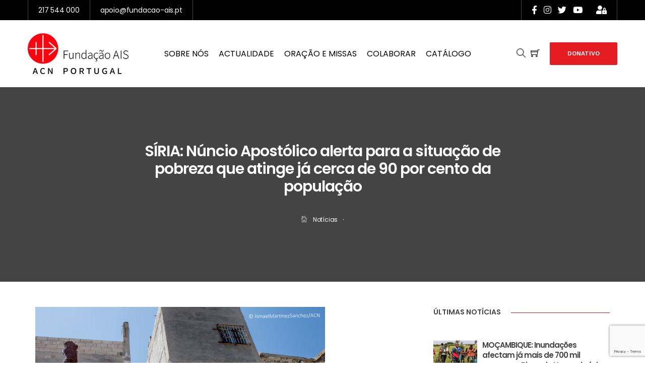

--- FILE ---
content_type: text/html; charset=UTF-8
request_url: https://fundacao-ais.pt/siria-nuncio-apostolico-alerta-para-a-situacao-de-pobreza-que-atinge-ja-cerca-de-90-por-cento-da-populacao/
body_size: 43349
content:
<!DOCTYPE html>
<html lang="pt-PT">
<head>
	<meta charset="UTF-8">
	<meta http-equiv="X-UA-Compatible" content="IE=edge">
	<meta name="viewport" content="width=device-width, initial-scale=1, shrink-to-fit=no">
	<meta name="mobile-web-app-capable" content="yes">
	<meta name="apple-mobile-web-app-capable" content="yes">
	<meta name="apple-mobile-web-app-title" content="Fundação AIS - Secretariado Português da Organização Internacional Aid to the Church in Need (ACN)">
	<link rel="profile" href="//gmpg.org/xfn/11">
		<link rel="dns-prefetch" href="//cdn.hu-manity.co" />
		<!-- Cookie Compliance -->
		<script type="text/javascript">var huOptions = {"appID":"fundacao-aispt-d91df67","currentLanguage":"pt","blocking":false,"globalCookie":false,"isAdmin":false,"privacyConsent":true,"forms":[]};</script>
		<script type="text/javascript" src="https://cdn.hu-manity.co/hu-banner.min.js"></script><script>(function(html){html.className = html.className.replace(/\bno-js\b/,'js')})(document.documentElement);</script>
<title>SÍRIA: Núncio Apostólico alerta para a situação de pobreza que atinge já cerca de 90 por cento da população - Fundação AIS</title>
	<style>img:is([sizes="auto" i], [sizes^="auto," i]) { contain-intrinsic-size: 3000px 1500px }</style>
	
<!-- The SEO Framework by Sybre Waaijer -->
<meta name="robots" content="max-snippet:-1,max-image-preview:large,max-video-preview:-1" />
<link rel="canonical" href="https://fundacao-ais.pt/siria-nuncio-apostolico-alerta-para-a-situacao-de-pobreza-que-atinge-ja-cerca-de-90-por-cento-da-populacao/" />
<meta name="description" content="“Entristece-me muito ver que a esperança está a morrer”…" />
<meta property="og:type" content="article" />
<meta property="og:locale" content="pt_PT" />
<meta property="og:site_name" content="Fundação AIS" />
<meta property="og:title" content="SÍRIA: Núncio Apostólico alerta para a situação de pobreza que atinge já cerca de 90 por cento da população" />
<meta property="og:description" content="“Entristece-me muito ver que a esperança está a morrer”…" />
<meta property="og:url" content="https://fundacao-ais.pt/siria-nuncio-apostolico-alerta-para-a-situacao-de-pobreza-que-atinge-ja-cerca-de-90-por-cento-da-populacao/" />
<meta property="og:image" content="https://fundacao-ais.pt/wp-content/uploads/2022/06/siria-nuncio-apostolico-alerta.jpg" />
<meta property="og:image:width" content="575" />
<meta property="og:image:height" content="600" />
<meta property="og:image:alt" content="SÍRIA: Núncio Apostólico alerta para a situação de pobreza que atinge já cerca de 90 por cento da população" />
<meta property="article:published_time" content="2021-12-07T00:00:00+00:00" />
<meta property="article:modified_time" content="2022-06-06T21:02:24+00:00" />
<meta name="twitter:card" content="summary_large_image" />
<meta name="twitter:title" content="SÍRIA: Núncio Apostólico alerta para a situação de pobreza que atinge já cerca de 90 por cento da população" />
<meta name="twitter:description" content="“Entristece-me muito ver que a esperança está a morrer”…" />
<meta name="twitter:image" content="https://fundacao-ais.pt/wp-content/uploads/2022/06/siria-nuncio-apostolico-alerta.jpg" />
<meta name="twitter:image:alt" content="SÍRIA: Núncio Apostólico alerta para a situação de pobreza que atinge já cerca de 90 por cento da população" />
<script type="application/ld+json">{"@context":"https://schema.org","@graph":[{"@type":"WebSite","@id":"https://fundacao-ais.pt/#/schema/WebSite","url":"https://fundacao-ais.pt/","name":"Fundação AIS","description":"Secretariado Português da Organização Internacional Aid to the Church in Need (ACN)","inLanguage":"pt-PT","potentialAction":{"@type":"SearchAction","target":{"@type":"EntryPoint","urlTemplate":"https://fundacao-ais.pt/search/{search_term_string}/"},"query-input":"required name=search_term_string"},"publisher":{"@type":"Organization","@id":"https://fundacao-ais.pt/#/schema/Organization","name":"Fundação AIS","url":"https://fundacao-ais.pt/","logo":{"@type":"ImageObject","url":"https://fundacao-ais.pt/wp-content/uploads/2023/12/logo-fais-300px.jpg","contentUrl":"https://fundacao-ais.pt/wp-content/uploads/2023/12/logo-fais-300px.jpg","width":300,"height":125,"contentSize":"35438"}}},{"@type":"WebPage","@id":"https://fundacao-ais.pt/siria-nuncio-apostolico-alerta-para-a-situacao-de-pobreza-que-atinge-ja-cerca-de-90-por-cento-da-populacao/","url":"https://fundacao-ais.pt/siria-nuncio-apostolico-alerta-para-a-situacao-de-pobreza-que-atinge-ja-cerca-de-90-por-cento-da-populacao/","name":"SÍRIA: Núncio Apostólico alerta para a situação de pobreza que atinge já cerca de 90 por cento da população - Fundação AIS","description":"“Entristece-me muito ver que a esperança está a morrer”…","inLanguage":"pt-PT","isPartOf":{"@id":"https://fundacao-ais.pt/#/schema/WebSite"},"breadcrumb":{"@type":"BreadcrumbList","@id":"https://fundacao-ais.pt/#/schema/BreadcrumbList","itemListElement":[{"@type":"ListItem","position":1,"item":"https://fundacao-ais.pt/","name":"Fundação AIS"},{"@type":"ListItem","position":2,"item":"https://fundacao-ais.pt/category/noticias/","name":"Categoria: Notícias"},{"@type":"ListItem","position":3,"name":"SÍRIA: Núncio Apostólico alerta para a situação de pobreza que atinge já cerca de 90 por cento da população"}]},"potentialAction":{"@type":"ReadAction","target":"https://fundacao-ais.pt/siria-nuncio-apostolico-alerta-para-a-situacao-de-pobreza-que-atinge-ja-cerca-de-90-por-cento-da-populacao/"},"datePublished":"2021-12-07T00:00:00+00:00","dateModified":"2022-06-06T21:02:24+00:00","author":{"@type":"Person","@id":"https://fundacao-ais.pt/#/schema/Person/458ab8dd18793688a930750f953787d7","name":"digic"}}]}</script>
<!-- / The SEO Framework by Sybre Waaijer | 7.09ms meta | 2.55ms boot -->

<link rel='dns-prefetch' href='//www.google.com' />
<link rel='dns-prefetch' href='//fonts.googleapis.com' />
<link rel="alternate" type="application/rss+xml" title="Fundação AIS &raquo; Feed" href="https://fundacao-ais.pt/feed/" />
<link rel="alternate" type="application/rss+xml" title="Fundação AIS &raquo; Feed de comentários" href="https://fundacao-ais.pt/comments/feed/" />
<link rel="alternate" type="application/rss+xml" title="Feed de comentários de Fundação AIS &raquo; SÍRIA: Núncio Apostólico alerta para a situação de pobreza que atinge já cerca de 90 por cento da população" href="https://fundacao-ais.pt/siria-nuncio-apostolico-alerta-para-a-situacao-de-pobreza-que-atinge-ja-cerca-de-90-por-cento-da-populacao/feed/" />
<link rel='stylesheet' id='activecampaign-form-block-css' href='https://fundacao-ais.pt/wp-content/plugins/activecampaign-subscription-forms/activecampaign-form-block/build/style-index.css?ver=1766069943' type='text/css' media='all' />
<style id='classic-theme-styles-inline-css' type='text/css'>
/*! This file is auto-generated */
.wp-block-button__link{color:#fff;background-color:#32373c;border-radius:9999px;box-shadow:none;text-decoration:none;padding:calc(.667em + 2px) calc(1.333em + 2px);font-size:1.125em}.wp-block-file__button{background:#32373c;color:#fff;text-decoration:none}
</style>
<style id='global-styles-inline-css' type='text/css'>
:root{--wp--preset--aspect-ratio--square: 1;--wp--preset--aspect-ratio--4-3: 4/3;--wp--preset--aspect-ratio--3-4: 3/4;--wp--preset--aspect-ratio--3-2: 3/2;--wp--preset--aspect-ratio--2-3: 2/3;--wp--preset--aspect-ratio--16-9: 16/9;--wp--preset--aspect-ratio--9-16: 9/16;--wp--preset--color--black: #000000;--wp--preset--color--cyan-bluish-gray: #abb8c3;--wp--preset--color--white: #FFF;--wp--preset--color--pale-pink: #f78da7;--wp--preset--color--vivid-red: #cf2e2e;--wp--preset--color--luminous-vivid-orange: #ff6900;--wp--preset--color--luminous-vivid-amber: #fcb900;--wp--preset--color--light-green-cyan: #7bdcb5;--wp--preset--color--vivid-green-cyan: #00d084;--wp--preset--color--pale-cyan-blue: #8ed1fc;--wp--preset--color--vivid-cyan-blue: #0693e3;--wp--preset--color--vivid-purple: #9b51e0;--wp--preset--color--primary: #e51c22;--wp--preset--color--dark-gray: #0a0c19;--wp--preset--color--light-gray: #777;--wp--preset--gradient--vivid-cyan-blue-to-vivid-purple: linear-gradient(135deg,rgba(6,147,227,1) 0%,rgb(155,81,224) 100%);--wp--preset--gradient--light-green-cyan-to-vivid-green-cyan: linear-gradient(135deg,rgb(122,220,180) 0%,rgb(0,208,130) 100%);--wp--preset--gradient--luminous-vivid-amber-to-luminous-vivid-orange: linear-gradient(135deg,rgba(252,185,0,1) 0%,rgba(255,105,0,1) 100%);--wp--preset--gradient--luminous-vivid-orange-to-vivid-red: linear-gradient(135deg,rgba(255,105,0,1) 0%,rgb(207,46,46) 100%);--wp--preset--gradient--very-light-gray-to-cyan-bluish-gray: linear-gradient(135deg,rgb(238,238,238) 0%,rgb(169,184,195) 100%);--wp--preset--gradient--cool-to-warm-spectrum: linear-gradient(135deg,rgb(74,234,220) 0%,rgb(151,120,209) 20%,rgb(207,42,186) 40%,rgb(238,44,130) 60%,rgb(251,105,98) 80%,rgb(254,248,76) 100%);--wp--preset--gradient--blush-light-purple: linear-gradient(135deg,rgb(255,206,236) 0%,rgb(152,150,240) 100%);--wp--preset--gradient--blush-bordeaux: linear-gradient(135deg,rgb(254,205,165) 0%,rgb(254,45,45) 50%,rgb(107,0,62) 100%);--wp--preset--gradient--luminous-dusk: linear-gradient(135deg,rgb(255,203,112) 0%,rgb(199,81,192) 50%,rgb(65,88,208) 100%);--wp--preset--gradient--pale-ocean: linear-gradient(135deg,rgb(255,245,203) 0%,rgb(182,227,212) 50%,rgb(51,167,181) 100%);--wp--preset--gradient--electric-grass: linear-gradient(135deg,rgb(202,248,128) 0%,rgb(113,206,126) 100%);--wp--preset--gradient--midnight: linear-gradient(135deg,rgb(2,3,129) 0%,rgb(40,116,252) 100%);--wp--preset--font-size--small: 12px;--wp--preset--font-size--medium: 20px;--wp--preset--font-size--large: 25px;--wp--preset--font-size--x-large: 42px;--wp--preset--font-size--normal: 14px;--wp--preset--font-size--huge: 55px;--wp--preset--font-family--inter: "Inter", sans-serif;--wp--preset--font-family--cardo: Cardo;--wp--preset--spacing--20: 0.44rem;--wp--preset--spacing--30: 0.67rem;--wp--preset--spacing--40: 1rem;--wp--preset--spacing--50: 1.5rem;--wp--preset--spacing--60: 2.25rem;--wp--preset--spacing--70: 3.38rem;--wp--preset--spacing--80: 5.06rem;--wp--preset--shadow--natural: 6px 6px 9px rgba(0, 0, 0, 0.2);--wp--preset--shadow--deep: 12px 12px 50px rgba(0, 0, 0, 0.4);--wp--preset--shadow--sharp: 6px 6px 0px rgba(0, 0, 0, 0.2);--wp--preset--shadow--outlined: 6px 6px 0px -3px rgba(255, 255, 255, 1), 6px 6px rgba(0, 0, 0, 1);--wp--preset--shadow--crisp: 6px 6px 0px rgba(0, 0, 0, 1);}:where(.is-layout-flex){gap: 0.5em;}:where(.is-layout-grid){gap: 0.5em;}body .is-layout-flex{display: flex;}.is-layout-flex{flex-wrap: wrap;align-items: center;}.is-layout-flex > :is(*, div){margin: 0;}body .is-layout-grid{display: grid;}.is-layout-grid > :is(*, div){margin: 0;}:where(.wp-block-columns.is-layout-flex){gap: 2em;}:where(.wp-block-columns.is-layout-grid){gap: 2em;}:where(.wp-block-post-template.is-layout-flex){gap: 1.25em;}:where(.wp-block-post-template.is-layout-grid){gap: 1.25em;}.has-black-color{color: var(--wp--preset--color--black) !important;}.has-cyan-bluish-gray-color{color: var(--wp--preset--color--cyan-bluish-gray) !important;}.has-white-color{color: var(--wp--preset--color--white) !important;}.has-pale-pink-color{color: var(--wp--preset--color--pale-pink) !important;}.has-vivid-red-color{color: var(--wp--preset--color--vivid-red) !important;}.has-luminous-vivid-orange-color{color: var(--wp--preset--color--luminous-vivid-orange) !important;}.has-luminous-vivid-amber-color{color: var(--wp--preset--color--luminous-vivid-amber) !important;}.has-light-green-cyan-color{color: var(--wp--preset--color--light-green-cyan) !important;}.has-vivid-green-cyan-color{color: var(--wp--preset--color--vivid-green-cyan) !important;}.has-pale-cyan-blue-color{color: var(--wp--preset--color--pale-cyan-blue) !important;}.has-vivid-cyan-blue-color{color: var(--wp--preset--color--vivid-cyan-blue) !important;}.has-vivid-purple-color{color: var(--wp--preset--color--vivid-purple) !important;}.has-black-background-color{background-color: var(--wp--preset--color--black) !important;}.has-cyan-bluish-gray-background-color{background-color: var(--wp--preset--color--cyan-bluish-gray) !important;}.has-white-background-color{background-color: var(--wp--preset--color--white) !important;}.has-pale-pink-background-color{background-color: var(--wp--preset--color--pale-pink) !important;}.has-vivid-red-background-color{background-color: var(--wp--preset--color--vivid-red) !important;}.has-luminous-vivid-orange-background-color{background-color: var(--wp--preset--color--luminous-vivid-orange) !important;}.has-luminous-vivid-amber-background-color{background-color: var(--wp--preset--color--luminous-vivid-amber) !important;}.has-light-green-cyan-background-color{background-color: var(--wp--preset--color--light-green-cyan) !important;}.has-vivid-green-cyan-background-color{background-color: var(--wp--preset--color--vivid-green-cyan) !important;}.has-pale-cyan-blue-background-color{background-color: var(--wp--preset--color--pale-cyan-blue) !important;}.has-vivid-cyan-blue-background-color{background-color: var(--wp--preset--color--vivid-cyan-blue) !important;}.has-vivid-purple-background-color{background-color: var(--wp--preset--color--vivid-purple) !important;}.has-black-border-color{border-color: var(--wp--preset--color--black) !important;}.has-cyan-bluish-gray-border-color{border-color: var(--wp--preset--color--cyan-bluish-gray) !important;}.has-white-border-color{border-color: var(--wp--preset--color--white) !important;}.has-pale-pink-border-color{border-color: var(--wp--preset--color--pale-pink) !important;}.has-vivid-red-border-color{border-color: var(--wp--preset--color--vivid-red) !important;}.has-luminous-vivid-orange-border-color{border-color: var(--wp--preset--color--luminous-vivid-orange) !important;}.has-luminous-vivid-amber-border-color{border-color: var(--wp--preset--color--luminous-vivid-amber) !important;}.has-light-green-cyan-border-color{border-color: var(--wp--preset--color--light-green-cyan) !important;}.has-vivid-green-cyan-border-color{border-color: var(--wp--preset--color--vivid-green-cyan) !important;}.has-pale-cyan-blue-border-color{border-color: var(--wp--preset--color--pale-cyan-blue) !important;}.has-vivid-cyan-blue-border-color{border-color: var(--wp--preset--color--vivid-cyan-blue) !important;}.has-vivid-purple-border-color{border-color: var(--wp--preset--color--vivid-purple) !important;}.has-vivid-cyan-blue-to-vivid-purple-gradient-background{background: var(--wp--preset--gradient--vivid-cyan-blue-to-vivid-purple) !important;}.has-light-green-cyan-to-vivid-green-cyan-gradient-background{background: var(--wp--preset--gradient--light-green-cyan-to-vivid-green-cyan) !important;}.has-luminous-vivid-amber-to-luminous-vivid-orange-gradient-background{background: var(--wp--preset--gradient--luminous-vivid-amber-to-luminous-vivid-orange) !important;}.has-luminous-vivid-orange-to-vivid-red-gradient-background{background: var(--wp--preset--gradient--luminous-vivid-orange-to-vivid-red) !important;}.has-very-light-gray-to-cyan-bluish-gray-gradient-background{background: var(--wp--preset--gradient--very-light-gray-to-cyan-bluish-gray) !important;}.has-cool-to-warm-spectrum-gradient-background{background: var(--wp--preset--gradient--cool-to-warm-spectrum) !important;}.has-blush-light-purple-gradient-background{background: var(--wp--preset--gradient--blush-light-purple) !important;}.has-blush-bordeaux-gradient-background{background: var(--wp--preset--gradient--blush-bordeaux) !important;}.has-luminous-dusk-gradient-background{background: var(--wp--preset--gradient--luminous-dusk) !important;}.has-pale-ocean-gradient-background{background: var(--wp--preset--gradient--pale-ocean) !important;}.has-electric-grass-gradient-background{background: var(--wp--preset--gradient--electric-grass) !important;}.has-midnight-gradient-background{background: var(--wp--preset--gradient--midnight) !important;}.has-small-font-size{font-size: var(--wp--preset--font-size--small) !important;}.has-medium-font-size{font-size: var(--wp--preset--font-size--medium) !important;}.has-large-font-size{font-size: var(--wp--preset--font-size--large) !important;}.has-x-large-font-size{font-size: var(--wp--preset--font-size--x-large) !important;}
:where(.wp-block-post-template.is-layout-flex){gap: 1.25em;}:where(.wp-block-post-template.is-layout-grid){gap: 1.25em;}
:where(.wp-block-columns.is-layout-flex){gap: 2em;}:where(.wp-block-columns.is-layout-grid){gap: 2em;}
:root :where(.wp-block-pullquote){font-size: 1.5em;line-height: 1.6;}
</style>
<link rel='stylesheet' id='acoplw-style-css' href='https://fundacao-ais.pt/wp-content/plugins/aco-product-labels-for-woocommerce/includes/../assets/css/frontend.css?ver=1.5.12' type='text/css' media='all' />
<link rel='stylesheet' id='dashicons-css' href='https://fundacao-ais.pt/wp-includes/css/dashicons.min.css' type='text/css' media='all' />
<link rel='stylesheet' id='wpmm_fontawesome_css-css' href='https://fundacao-ais.pt/wp-content/plugins/wp-megamenu/assets/font-awesome-4.7.0/css/font-awesome.min.css?ver=4.7.0' type='text/css' media='all' />
<link rel='stylesheet' id='wpmm_icofont_css-css' href='https://fundacao-ais.pt/wp-content/plugins/wp-megamenu/assets/icofont/icofont.min.css?ver=1.0.1' type='text/css' media='all' />
<link rel='stylesheet' id='wpmm_css-css' href='https://fundacao-ais.pt/wp-content/plugins/wp-megamenu/assets/css/wpmm.css?ver=1.4.2' type='text/css' media='all' />
<link rel='stylesheet' id='wp_megamenu_generated_css-css' href='https://fundacao-ais.pt/wp-content/uploads/wp-megamenu/wp-megamenu.css?ver=1.4.2' type='text/css' media='all' />
<link rel='stylesheet' id='featuresbox_css-css' href='https://fundacao-ais.pt/wp-content/plugins/wp-megamenu/addons/wpmm-featuresbox/wpmm-featuresbox.css?ver=1' type='text/css' media='all' />
<link rel='stylesheet' id='postgrid_css-css' href='https://fundacao-ais.pt/wp-content/plugins/wp-megamenu/addons/wpmm-gridpost/wpmm-gridpost.css?ver=1' type='text/css' media='all' />
<link rel='stylesheet' id='give-donation-summary-style-frontend-css' href='https://fundacao-ais.pt/wp-content/plugins/give/assets/dist/css/give-donation-summary.css?ver=3.17.2' type='text/css' media='all' />
<link rel='stylesheet' id='url-shortify-css' href='https://fundacao-ais.pt/wp-content/plugins/url-shortify/lite/dist/styles/url-shortify.css?ver=1.11.4' type='text/css' media='all' />
<link rel='stylesheet' id='bootstrap-css' href='https://fundacao-ais.pt/wp-content/themes/charitian/assets/css/bootstrap.min.css?ver=1.1' type='text/css' media='all' />
<link rel='stylesheet' id='font-awesome-icons-css' href='https://fundacao-ais.pt/wp-content/themes/charitian/assets/css/font-awesome.min.css?ver=1.1' type='text/css' media='all' />
<link rel='stylesheet' id='themify-icons-css' href='https://fundacao-ais.pt/wp-content/themes/charitian/assets/css/themify-icons.css?ver=1.1' type='text/css' media='all' />
<link rel='stylesheet' id='charitian-default-css' href='https://fundacao-ais.pt/wp-content/themes/charitian/assets/css/default-styles.css?ver=1.1' type='text/css' media='all' />
<link rel='stylesheet' id='charitian-wp-blocks-css' href='https://fundacao-ais.pt/wp-content/themes/charitian/assets/css/wp-blocks.min.css?ver=1.1' type='text/css' media='all' />
<link rel='stylesheet' id='charitian-give-wp-css' href='https://fundacao-ais.pt/wp-content/themes/charitian/assets/css/give-wp.min.css?ver=1.1' type='text/css' media='all' />
<link rel='stylesheet' id='charitian-main-css' href='https://fundacao-ais.pt/wp-content/themes/charitian/assets/css/main.min.css?ver=1.1' type='text/css' media='all' />
<style id='charitian-main-inline-css' type='text/css'>

				::selection {
					background-color: #e51c22;
				}
				::-moz-selection {
					background-color: #e51c22;
				}
			
</style>
<link rel='stylesheet' id='charitian-stylesheet-css' href='https://fundacao-ais.pt/wp-content/themes/charitian/style.css?ver=1.1' type='text/css' media='all' />
<link rel='stylesheet' id='charitian-child-style-css' href='https://fundacao-ais.pt/wp-content/themes/charitian-child/style.css?ver=1.1' type='text/css' media='all' />
<link rel='stylesheet' id='charitian-google-fonts-css' href='//fonts.googleapis.com/css?family=Work+Sans%3A400%2C500%2C600%2C700%7CPoppins%3A400%2C500%2C600%2C700%7COpen+Sans%3A400%2C600&#038;subset=latin%2Clatin-ext' type='text/css' media='all' />
<link rel='stylesheet' id='elementor-icons-css' href='https://fundacao-ais.pt/wp-content/plugins/elementor/assets/lib/eicons/css/elementor-icons.min.css?ver=5.32.0' type='text/css' media='all' />
<link rel='stylesheet' id='elementor-frontend-css' href='https://fundacao-ais.pt/wp-content/plugins/elementor/assets/css/frontend.min.css?ver=3.25.8' type='text/css' media='all' />
<link rel='stylesheet' id='swiper-css' href='https://fundacao-ais.pt/wp-content/plugins/elementor/assets/lib/swiper/v8/css/swiper.min.css?ver=8.4.5' type='text/css' media='all' />
<link rel='stylesheet' id='e-swiper-css' href='https://fundacao-ais.pt/wp-content/plugins/elementor/assets/css/conditionals/e-swiper.min.css?ver=3.25.8' type='text/css' media='all' />
<link rel='stylesheet' id='elementor-post-10-css' href='https://fundacao-ais.pt/wp-content/uploads/elementor/css/post-10.css?ver=1732533947' type='text/css' media='all' />
<link rel='stylesheet' id='slick-css' href='https://fundacao-ais.pt/wp-content/plugins/charitian-core/assets/css/slick.min.css' type='text/css' media='all' />
<link rel='stylesheet' id='odometer-css' href='https://fundacao-ais.pt/wp-content/plugins/charitian-core/assets/css/odometer-theme-default.min.css' type='text/css' media='all' />
<link rel='stylesheet' id='charitian-main-slider-css' href='https://fundacao-ais.pt/wp-content/plugins/charitian-core/assets/css/main-slider.min.css' type='text/css' media='all' />
<link rel='stylesheet' id='charitian-el-core-css' href='https://fundacao-ais.pt/wp-content/plugins/charitian-core/assets/css/el-main.min.css' type='text/css' media='all' />
<link rel='stylesheet' id='elementor-pro-css' href='https://fundacao-ais.pt/wp-content/plugins/elementor-pro/assets/css/frontend.min.css?ver=3.23.3' type='text/css' media='all' />
<link rel='stylesheet' id='e-animation-fadeInUp-css' href='https://fundacao-ais.pt/wp-content/plugins/elementor/assets/lib/animations/styles/fadeInUp.min.css?ver=3.25.8' type='text/css' media='all' />
<link rel='stylesheet' id='e-animation-fadeIn-css' href='https://fundacao-ais.pt/wp-content/plugins/elementor/assets/lib/animations/styles/fadeIn.min.css?ver=3.25.8' type='text/css' media='all' />
<link rel='stylesheet' id='widget-text-editor-css' href='https://fundacao-ais.pt/wp-content/plugins/elementor/assets/css/widget-text-editor.min.css?ver=3.25.8' type='text/css' media='all' />
<link rel='stylesheet' id='e-animation-fadeInLeft-css' href='https://fundacao-ais.pt/wp-content/plugins/elementor/assets/lib/animations/styles/fadeInLeft.min.css?ver=3.25.8' type='text/css' media='all' />
<link rel='stylesheet' id='e-animation-shrink-css' href='https://fundacao-ais.pt/wp-content/plugins/elementor/assets/lib/animations/styles/e-animation-shrink.min.css?ver=3.25.8' type='text/css' media='all' />
<link rel='stylesheet' id='widget-image-css' href='https://fundacao-ais.pt/wp-content/plugins/elementor/assets/css/widget-image.min.css?ver=3.25.8' type='text/css' media='all' />
<link rel='stylesheet' id='e-animation-fadeInDown-css' href='https://fundacao-ais.pt/wp-content/plugins/elementor/assets/lib/animations/styles/fadeInDown.min.css?ver=3.25.8' type='text/css' media='all' />
<link rel='stylesheet' id='widget-video-css' href='https://fundacao-ais.pt/wp-content/plugins/elementor/assets/css/widget-video.min.css?ver=3.25.8' type='text/css' media='all' />
<link rel='stylesheet' id='elementor-post-6162-css' href='https://fundacao-ais.pt/wp-content/uploads/elementor/css/post-6162.css?ver=1732704464' type='text/css' media='all' />
<link rel='stylesheet' id='elementor-post-9664-css' href='https://fundacao-ais.pt/wp-content/uploads/elementor/css/post-9664.css?ver=1732535185' type='text/css' media='all' />
<link rel='stylesheet' id='owl-carousel-css' href='https://fundacao-ais.pt/wp-content/plugins/charitian-core/assets/css/owl.carousel.min.css' type='text/css' media='all' />
<link rel='stylesheet' id='e-animations-css' href='https://fundacao-ais.pt/wp-content/plugins/elementor/assets/lib/animations/animations.min.css?ver=3.25.8' type='text/css' media='all' />
<link rel='stylesheet' id='cssanimation-css' href='https://fundacao-ais.pt/wp-content/plugins/charitian-core/assets/css/cssanimation.min.css?ver=1.0.0' type='text/css' media='all' />
<link rel='stylesheet' id='venobox-css' href='https://fundacao-ais.pt/wp-content/plugins/charitian-core/assets/css/venobox.min.css' type='text/css' media='all' />
<link rel='stylesheet' id='charitian-core-main-css' href='https://fundacao-ais.pt/wp-content/plugins/charitian-core/assets/css/plugin-toolkit.min.css?ver=1.9.2' type='text/css' media='all' />
<link rel='stylesheet' id='csf-google-web-fonts-charitian_opt-css' href='//fonts.googleapis.com/css?family=Poppins%7CPoppins%7CPoppins' type='text/css' media='all' />
<link rel='stylesheet' id='poppins-css' href='//fonts.googleapis.com/css?family=Poppins%3A100%2C100italic%2C200%2C200italic%2C300%2C300italic%2Cregular%2Citalic%2C500%2C500italic%2C600%2C600italic%2C700%2C700italic%2C800%2C800italic%2C900%2C900italic&#038;ver=1.4.2' type='text/css' media='all' />
<link rel='stylesheet' id='open-sans-css' href='https://fonts.googleapis.com/css?family=Open+Sans%3A300italic%2C400italic%2C600italic%2C300%2C400%2C600&#038;subset=latin%2Clatin-ext&#038;display=fallback' type='text/css' media='all' />
<link rel='stylesheet' id='google-fonts-1-css' href='https://fonts.googleapis.com/css?family=Poppins%3A100%2C100italic%2C200%2C200italic%2C300%2C300italic%2C400%2C400italic%2C500%2C500italic%2C600%2C600italic%2C700%2C700italic%2C800%2C800italic%2C900%2C900italic%7CRoboto%3A100%2C100italic%2C200%2C200italic%2C300%2C300italic%2C400%2C400italic%2C500%2C500italic%2C600%2C600italic%2C700%2C700italic%2C800%2C800italic%2C900%2C900italic&#038;display=auto' type='text/css' media='all' />
<link rel='stylesheet' id='elementor-icons-shared-2-css' href='https://fundacao-ais.pt/wp-content/plugins/charitian-core/assets/css/pe-icon-7-stroke.min.css?ver=1.9.2' type='text/css' media='all' />
<link rel='stylesheet' id='elementor-icons-pe-icons-css' href='https://fundacao-ais.pt/wp-content/plugins/charitian-core/assets/css/pe-icon-7-stroke.min.css?ver=1.9.2' type='text/css' media='all' />
<link rel="preconnect" href="https://fonts.gstatic.com/" crossorigin><script type="text/javascript" src="https://fundacao-ais.pt/wp-includes/js/jquery/jquery.min.js?ver=3.7.1" id="jquery-core-js"></script>
<script type="text/javascript" src="https://fundacao-ais.pt/wp-includes/js/jquery/jquery-migrate.min.js?ver=3.4.1" id="jquery-migrate-js"></script>
<script type="text/javascript" id="acoplw-script-js-extra">
/* <![CDATA[ */
var acoplw_frontend_object = {"classname":"","enablejquery":"0"};
/* ]]> */
</script>
<script type="text/javascript" src="https://fundacao-ais.pt/wp-content/plugins/aco-product-labels-for-woocommerce/includes/../assets/js/frontend.js?ver=1.5.12" id="acoplw-script-js"></script>
<script type="text/javascript" src="https://fundacao-ais.pt/wp-content/plugins/wp-megamenu/addons/wpmm-featuresbox/wpmm-featuresbox.js?ver=1" id="featuresbox-style-js"></script>
<script type="text/javascript" id="postgrid-style-js-extra">
/* <![CDATA[ */
var postgrid_ajax_load = {"ajax_url":"https:\/\/fundacao-ais.pt\/wp-admin\/admin-ajax.php","redirecturl":"https:\/\/fundacao-ais.pt\/"};
/* ]]> */
</script>
<script type="text/javascript" src="https://fundacao-ais.pt/wp-content/plugins/wp-megamenu/addons/wpmm-gridpost/wpmm-gridpost.js?ver=1" id="postgrid-style-js"></script>
<script type="text/javascript" src="https://fundacao-ais.pt/wp-includes/js/dist/hooks.min.js?ver=4d63a3d491d11ffd8ac6" id="wp-hooks-js"></script>
<script type="text/javascript" src="https://fundacao-ais.pt/wp-includes/js/dist/i18n.min.js?ver=5e580eb46a90c2b997e6" id="wp-i18n-js"></script>
<script type="text/javascript" id="wp-i18n-js-after">
/* <![CDATA[ */
wp.i18n.setLocaleData( { 'text direction\u0004ltr': [ 'ltr' ] } );
/* ]]> */
</script>
<script type="text/javascript" id="give-js-extra">
/* <![CDATA[ */
var give_global_vars = {"ajaxurl":"https:\/\/fundacao-ais.pt\/wp-admin\/admin-ajax.php","checkout_nonce":"b3f905432f","currency":"EUR","currency_sign":"\u20ac","currency_pos":"before","thousands_separator":".","decimal_separator":",","no_gateway":"Selecionar m\u00e9todo de pagamento.","bad_minimum":"The minimum custom donation amount for this form is","bad_maximum":"The maximum custom donation amount for this form is","general_loading":"Loading...","purchase_loading":"Please Wait...","textForOverlayScreen":"<h3>Processing...<\/h3><p>This will only take a second!<\/p>","number_decimals":"2","is_test_mode":"","give_version":"3.17.2","magnific_options":{"main_class":"give-modal","close_on_bg_click":false},"form_translation":{"payment-mode":"Please select payment mode.","give_first":"Please enter your first name.","give_last":"Please enter your last name.","give_email":"Please enter a valid email address.","give_user_login":"Invalid email address or username.","give_user_pass":"Enter a password.","give_user_pass_confirm":"Enter the password confirmation.","give_agree_to_terms":"You must agree to the terms and conditions."},"confirm_email_sent_message":"Please check your email and click on the link to access your complete donation history.","ajax_vars":{"ajaxurl":"https:\/\/fundacao-ais.pt\/wp-admin\/admin-ajax.php","ajaxNonce":"597d3d3eff","loading":"Loading","select_option":"Please select an option","default_gateway":"manual","permalinks":"1","number_decimals":2},"cookie_hash":"2a22a78bca9c707c182148c83fab668d","session_nonce_cookie_name":"wp-give_session_reset_nonce_2a22a78bca9c707c182148c83fab668d","session_cookie_name":"wp-give_session_2a22a78bca9c707c182148c83fab668d","delete_session_nonce_cookie":"0"};
var giveApiSettings = {"root":"https:\/\/fundacao-ais.pt\/wp-json\/give-api\/v2\/","rest_base":"give-api\/v2"};
/* ]]> */
</script>
<script type="text/javascript" src="https://fundacao-ais.pt/wp-content/plugins/give/assets/dist/js/give.js?ver=551bf44de7d34e92" id="give-js"></script>
<script type="text/javascript" id="url-shortify-js-extra">
/* <![CDATA[ */
var usParams = {"ajaxurl":"https:\/\/fundacao-ais.pt\/wp-admin\/admin-ajax.php"};
/* ]]> */
</script>
<script type="text/javascript" src="https://fundacao-ais.pt/wp-content/plugins/url-shortify/lite/dist/scripts/url-shortify.js?ver=1.11.4" id="url-shortify-js"></script>
<script type="text/javascript" src="https://fundacao-ais.pt/wp-content/themes/charitian/assets/js/popper.min.js?ver=1" id="popper-js"></script>
<script type="text/javascript" src="https://fundacao-ais.pt/wp-content/plugins/charitian-core/assets/js/owl.carousel.min.js?ver=2.2.1" id="owl-carousel-js"></script>
<script type="text/javascript" src="https://fundacao-ais.pt/wp-content/plugins/charitian-core/assets/js/wow.min.js?ver=1.3.0" id="wow-js"></script>
<style type='text/css'> .ae_data .elementor-editor-element-setting {
            display:none !important;
            }
            </style><style>.wp-megamenu-wrap &gt; ul.wp-megamenu &gt; li.wpmm_mega_menu &gt; .wpmm-strees-row-container 
                        &gt; ul.wp-megamenu-sub-menu { width: 100% !important;}.wp-megamenu &gt; li.wp-megamenu-item-1909.wpmm-item-fixed-width  &gt; ul.wp-megamenu-sub-menu { width: 100% !important;}.wp-megamenu-wrap .wpmm-nav-wrap &gt; ul.wp-megamenu li.wpmm_dropdown_menu ul.wp-megamenu-sub-menu li.menu-item-has-children.wp-megamenu-item-1909.wpmm-submenu-right &gt; ul.wp-megamenu-sub-menu {left: 100%;}.wpmm-nav-wrap ul.wp-megamenu&gt;li ul.wp-megamenu-sub-menu #wp-megamenu-item-1909&gt;a { text-align: left !important;}.wpmm-nav-wrap .wp-megamenu&gt;li&gt;ul.wp-megamenu-sub-menu li#wp-megamenu-item-1909&gt;a { }li#wp-megamenu-item-1909&gt; ul ul ul&gt; li { margin-left: px !important;width: 100%; display: inline-block;} li#wp-megamenu-item-1909 a { padding-left: px !important;}#wp-megamenu-item-1909&gt; .wp-megamenu-sub-menu { padding-left: px !important;}.wp-megamenu-wrap &gt; ul.wp-megamenu &gt; li.wpmm_mega_menu &gt; .wpmm-strees-row-container 
                        &gt; ul.wp-megamenu-sub-menu { width: 100% !important;}.wp-megamenu &gt; li.wp-megamenu-item-1908.wpmm-item-fixed-width  &gt; ul.wp-megamenu-sub-menu { width: 100% !important;}.wp-megamenu-wrap .wpmm-nav-wrap &gt; ul.wp-megamenu li.wpmm_dropdown_menu ul.wp-megamenu-sub-menu li.menu-item-has-children.wp-megamenu-item-1908.wpmm-submenu-right &gt; ul.wp-megamenu-sub-menu {left: 100%;}.wpmm-nav-wrap ul.wp-megamenu&gt;li ul.wp-megamenu-sub-menu #wp-megamenu-item-1908&gt;a { text-align: left !important;}.wpmm-nav-wrap .wp-megamenu&gt;li&gt;ul.wp-megamenu-sub-menu li#wp-megamenu-item-1908&gt;a { }li#wp-megamenu-item-1908&gt; ul ul ul&gt; li { margin-left: px !important;width: 100%; display: inline-block;} li#wp-megamenu-item-1908 a { padding-left: px !important;}#wp-megamenu-item-1908&gt; .wp-megamenu-sub-menu { padding-left: px !important;}.wp-megamenu-wrap &gt; ul.wp-megamenu &gt; li.wpmm_mega_menu &gt; .wpmm-strees-row-container 
                        &gt; ul.wp-megamenu-sub-menu { width: 100% !important;}.wp-megamenu &gt; li.wp-megamenu-item-1906.wpmm-item-fixed-width  &gt; ul.wp-megamenu-sub-menu { width: 100% !important;}.wpmm-nav-wrap ul.wp-megamenu&gt;li ul.wp-megamenu-sub-menu #wp-megamenu-item-1906&gt;a { }.wpmm-nav-wrap .wp-megamenu&gt;li&gt;ul.wp-megamenu-sub-menu li#wp-megamenu-item-1906&gt;a { }li#wp-megamenu-item-1906&gt; ul ul ul&gt; li { width: 100%; display: inline-block;} li#wp-megamenu-item-1906 a { }#wp-megamenu-item-1906&gt; .wp-megamenu-sub-menu { }.wp-megamenu-wrap &gt; ul.wp-megamenu &gt; li.wpmm_mega_menu &gt; .wpmm-strees-row-container 
                        &gt; ul.wp-megamenu-sub-menu { width: 100% !important;}.wp-megamenu &gt; li.wp-megamenu-item-1910.wpmm-item-fixed-width  &gt; ul.wp-megamenu-sub-menu { width: 100% !important;}.wp-megamenu-wrap .wpmm-nav-wrap &gt; ul.wp-megamenu li.wpmm_dropdown_menu ul.wp-megamenu-sub-menu li.menu-item-has-children.wp-megamenu-item-1910.wpmm-submenu-right &gt; ul.wp-megamenu-sub-menu {left: 100%;}.wpmm-nav-wrap ul.wp-megamenu&gt;li ul.wp-megamenu-sub-menu #wp-megamenu-item-1910&gt;a { text-align: left !important;}.wpmm-nav-wrap .wp-megamenu&gt;li&gt;ul.wp-megamenu-sub-menu li#wp-megamenu-item-1910&gt;a { }li#wp-megamenu-item-1910&gt; ul ul ul&gt; li { margin-left: px !important;width: 100%; display: inline-block;} li#wp-megamenu-item-1910 a { padding-left: px !important;}#wp-megamenu-item-1910&gt; .wp-megamenu-sub-menu { padding-left: px !important;}.wp-megamenu-wrap &gt; ul.wp-megamenu &gt; li.wpmm_mega_menu &gt; .wpmm-strees-row-container 
                        &gt; ul.wp-megamenu-sub-menu { width: 100% !important;}.wp-megamenu &gt; li.wp-megamenu-item-1511.wpmm-item-fixed-width  &gt; ul.wp-megamenu-sub-menu { width: 100% !important;}.wpmm-nav-wrap ul.wp-megamenu&gt;li ul.wp-megamenu-sub-menu #wp-megamenu-item-1511&gt;a { }.wpmm-nav-wrap .wp-megamenu&gt;li&gt;ul.wp-megamenu-sub-menu li#wp-megamenu-item-1511&gt;a { }li#wp-megamenu-item-1511&gt; ul ul ul&gt; li { width: 100%; display: inline-block;} li#wp-megamenu-item-1511 a { }#wp-megamenu-item-1511&gt; .wp-megamenu-sub-menu { }.wp-megamenu-wrap &gt; ul.wp-megamenu &gt; li.wpmm_mega_menu &gt; .wpmm-strees-row-container 
                        &gt; ul.wp-megamenu-sub-menu { width: 100% !important;}.wp-megamenu &gt; li.wp-megamenu-item-2973.wpmm-item-fixed-width  &gt; ul.wp-megamenu-sub-menu { width: 100% !important;}.wpmm-nav-wrap ul.wp-megamenu&gt;li ul.wp-megamenu-sub-menu #wp-megamenu-item-2973&gt;a { }.wpmm-nav-wrap .wp-megamenu&gt;li&gt;ul.wp-megamenu-sub-menu li#wp-megamenu-item-2973&gt;a { }li#wp-megamenu-item-2973&gt; ul ul ul&gt; li { width: 100%; display: inline-block;} li#wp-megamenu-item-2973 a { }#wp-megamenu-item-2973&gt; .wp-megamenu-sub-menu { }.wp-megamenu-wrap &gt; ul.wp-megamenu &gt; li.wpmm_mega_menu &gt; .wpmm-strees-row-container 
                        &gt; ul.wp-megamenu-sub-menu { width: 100% !important;}.wp-megamenu &gt; li.wp-megamenu-item-9219.wpmm-item-fixed-width  &gt; ul.wp-megamenu-sub-menu { width: 100% !important;}.wpmm-nav-wrap ul.wp-megamenu&gt;li ul.wp-megamenu-sub-menu #wp-megamenu-item-9219&gt;a { }.wpmm-nav-wrap .wp-megamenu&gt;li&gt;ul.wp-megamenu-sub-menu li#wp-megamenu-item-9219&gt;a { }li#wp-megamenu-item-9219&gt; ul ul ul&gt; li { width: 100%; display: inline-block;} li#wp-megamenu-item-9219 a { }#wp-megamenu-item-9219&gt; .wp-megamenu-sub-menu { }.wp-megamenu-wrap &gt; ul.wp-megamenu &gt; li.wpmm_mega_menu &gt; .wpmm-strees-row-container 
                        &gt; ul.wp-megamenu-sub-menu { width: 100% !important;}.wp-megamenu &gt; li.wp-megamenu-item-9220.wpmm-item-fixed-width  &gt; ul.wp-megamenu-sub-menu { width: 100% !important;}.wpmm-nav-wrap ul.wp-megamenu&gt;li ul.wp-megamenu-sub-menu #wp-megamenu-item-9220&gt;a { }.wpmm-nav-wrap .wp-megamenu&gt;li&gt;ul.wp-megamenu-sub-menu li#wp-megamenu-item-9220&gt;a { }li#wp-megamenu-item-9220&gt; ul ul ul&gt; li { width: 100%; display: inline-block;} li#wp-megamenu-item-9220 a { }#wp-megamenu-item-9220&gt; .wp-megamenu-sub-menu { }.wp-megamenu-wrap &gt; ul.wp-megamenu &gt; li.wpmm_mega_menu &gt; .wpmm-strees-row-container 
                        &gt; ul.wp-megamenu-sub-menu { width: 100% !important;}.wp-megamenu &gt; li.wp-megamenu-item-9222.wpmm-item-fixed-width  &gt; ul.wp-megamenu-sub-menu { width: 100% !important;}.wpmm-nav-wrap ul.wp-megamenu&gt;li ul.wp-megamenu-sub-menu #wp-megamenu-item-9222&gt;a { }.wpmm-nav-wrap .wp-megamenu&gt;li&gt;ul.wp-megamenu-sub-menu li#wp-megamenu-item-9222&gt;a { }li#wp-megamenu-item-9222&gt; ul ul ul&gt; li { width: 100%; display: inline-block;} li#wp-megamenu-item-9222 a { }#wp-megamenu-item-9222&gt; .wp-megamenu-sub-menu { }.wp-megamenu-wrap &gt; ul.wp-megamenu &gt; li.wpmm_mega_menu &gt; .wpmm-strees-row-container 
                        &gt; ul.wp-megamenu-sub-menu { width: 100% !important;}.wp-megamenu &gt; li.wp-megamenu-item-9371.wpmm-item-fixed-width  &gt; ul.wp-megamenu-sub-menu { width: 100% !important;}.wp-megamenu-wrap .wpmm-nav-wrap &gt; ul.wp-megamenu li.wpmm_dropdown_menu ul.wp-megamenu-sub-menu li.menu-item-has-children.wp-megamenu-item-9371.wpmm-submenu-right &gt; ul.wp-megamenu-sub-menu {left: 100%;}.wpmm-nav-wrap ul.wp-megamenu&gt;li ul.wp-megamenu-sub-menu #wp-megamenu-item-9371&gt;a { text-align: left !important;}.wpmm-nav-wrap .wp-megamenu&gt;li&gt;ul.wp-megamenu-sub-menu li#wp-megamenu-item-9371&gt;a { }li#wp-megamenu-item-9371&gt; ul ul ul&gt; li { margin-left: px !important;width: 100%; display: inline-block;} li#wp-megamenu-item-9371 a { padding-left: px !important;}#wp-megamenu-item-9371&gt; .wp-megamenu-sub-menu { padding-left: px !important;}.wp-megamenu-wrap &gt; ul.wp-megamenu &gt; li.wpmm_mega_menu &gt; .wpmm-strees-row-container 
                        &gt; ul.wp-megamenu-sub-menu { width: 100% !important;}.wp-megamenu &gt; li.wp-megamenu-item-2969.wpmm-item-fixed-width  &gt; ul.wp-megamenu-sub-menu { width: 100% !important;}.wpmm-nav-wrap ul.wp-megamenu&gt;li ul.wp-megamenu-sub-menu #wp-megamenu-item-2969&gt;a { }.wpmm-nav-wrap .wp-megamenu&gt;li&gt;ul.wp-megamenu-sub-menu li#wp-megamenu-item-2969&gt;a { }li#wp-megamenu-item-2969&gt; ul ul ul&gt; li { width: 100%; display: inline-block;} li#wp-megamenu-item-2969 a { }#wp-megamenu-item-2969&gt; .wp-megamenu-sub-menu { }.wp-megamenu-wrap &gt; ul.wp-megamenu &gt; li.wpmm_mega_menu &gt; .wpmm-strees-row-container 
                        &gt; ul.wp-megamenu-sub-menu { width: 100% !important;}.wp-megamenu &gt; li.wp-megamenu-item-14259.wpmm-item-fixed-width  &gt; ul.wp-megamenu-sub-menu { width: 100% !important;}.wp-megamenu-wrap .wpmm-nav-wrap &gt; ul.wp-megamenu li.wpmm_dropdown_menu ul.wp-megamenu-sub-menu li.menu-item-has-children.wp-megamenu-item-14259.wpmm-submenu-right &gt; ul.wp-megamenu-sub-menu {left: 100%;}.wpmm-nav-wrap ul.wp-megamenu&gt;li ul.wp-megamenu-sub-menu #wp-megamenu-item-14259&gt;a { font-weight: 300 !important;text-align: left !important;}.wpmm-nav-wrap .wp-megamenu&gt;li&gt;ul.wp-megamenu-sub-menu li#wp-megamenu-item-14259&gt;a { }li#wp-megamenu-item-14259&gt; ul ul ul&gt; li { margin-left: px !important;width: 100%; display: inline-block;} li#wp-megamenu-item-14259 a { padding-left: px !important;}#wp-megamenu-item-14259&gt; .wp-megamenu-sub-menu { padding-left: px !important;}.wp-megamenu-wrap &gt; ul.wp-megamenu &gt; li.wpmm_mega_menu &gt; .wpmm-strees-row-container 
                        &gt; ul.wp-megamenu-sub-menu { width: 100% !important;}.wp-megamenu &gt; li.wp-megamenu-item-15322.wpmm-item-fixed-width  &gt; ul.wp-megamenu-sub-menu { width: 100% !important;}.wpmm-nav-wrap ul.wp-megamenu&gt;li ul.wp-megamenu-sub-menu #wp-megamenu-item-15322&gt;a { }.wpmm-nav-wrap .wp-megamenu&gt;li&gt;ul.wp-megamenu-sub-menu li#wp-megamenu-item-15322&gt;a { }li#wp-megamenu-item-15322&gt; ul ul ul&gt; li { width: 100%; display: inline-block;} li#wp-megamenu-item-15322 a { }#wp-megamenu-item-15322&gt; .wp-megamenu-sub-menu { }.wp-megamenu-wrap &gt; ul.wp-megamenu &gt; li.wpmm_mega_menu &gt; .wpmm-strees-row-container 
                        &gt; ul.wp-megamenu-sub-menu { width: 100% !important;}.wp-megamenu &gt; li.wp-megamenu-item-15323.wpmm-item-fixed-width  &gt; ul.wp-megamenu-sub-menu { width: 100% !important;}.wpmm-nav-wrap ul.wp-megamenu&gt;li ul.wp-megamenu-sub-menu #wp-megamenu-item-15323&gt;a { }.wpmm-nav-wrap .wp-megamenu&gt;li&gt;ul.wp-megamenu-sub-menu li#wp-megamenu-item-15323&gt;a { }li#wp-megamenu-item-15323&gt; ul ul ul&gt; li { width: 100%; display: inline-block;} li#wp-megamenu-item-15323 a { }#wp-megamenu-item-15323&gt; .wp-megamenu-sub-menu { }.wp-megamenu-wrap &gt; ul.wp-megamenu &gt; li.wpmm_mega_menu &gt; .wpmm-strees-row-container 
                        &gt; ul.wp-megamenu-sub-menu { width: 100% !important;}.wp-megamenu &gt; li.wp-megamenu-item-15324.wpmm-item-fixed-width  &gt; ul.wp-megamenu-sub-menu { width: 100% !important;}.wpmm-nav-wrap ul.wp-megamenu&gt;li ul.wp-megamenu-sub-menu #wp-megamenu-item-15324&gt;a { }.wpmm-nav-wrap .wp-megamenu&gt;li&gt;ul.wp-megamenu-sub-menu li#wp-megamenu-item-15324&gt;a { }li#wp-megamenu-item-15324&gt; ul ul ul&gt; li { width: 100%; display: inline-block;} li#wp-megamenu-item-15324 a { }#wp-megamenu-item-15324&gt; .wp-megamenu-sub-menu { }.wp-megamenu-wrap &gt; ul.wp-megamenu &gt; li.wpmm_mega_menu &gt; .wpmm-strees-row-container 
                        &gt; ul.wp-megamenu-sub-menu { width: 100% !important;}.wp-megamenu &gt; li.wp-megamenu-item-15325.wpmm-item-fixed-width  &gt; ul.wp-megamenu-sub-menu { width: 100% !important;}.wpmm-nav-wrap ul.wp-megamenu&gt;li ul.wp-megamenu-sub-menu #wp-megamenu-item-15325&gt;a { }.wpmm-nav-wrap .wp-megamenu&gt;li&gt;ul.wp-megamenu-sub-menu li#wp-megamenu-item-15325&gt;a { }li#wp-megamenu-item-15325&gt; ul ul ul&gt; li { width: 100%; display: inline-block;} li#wp-megamenu-item-15325 a { }#wp-megamenu-item-15325&gt; .wp-megamenu-sub-menu { }.wp-megamenu-wrap &gt; ul.wp-megamenu &gt; li.wpmm_mega_menu &gt; .wpmm-strees-row-container 
                        &gt; ul.wp-megamenu-sub-menu { width: 100% !important;}.wp-megamenu &gt; li.wp-megamenu-item-15857.wpmm-item-fixed-width  &gt; ul.wp-megamenu-sub-menu { width: 100% !important;}.wpmm-nav-wrap ul.wp-megamenu&gt;li ul.wp-megamenu-sub-menu #wp-megamenu-item-15857&gt;a { }.wpmm-nav-wrap .wp-megamenu&gt;li&gt;ul.wp-megamenu-sub-menu li#wp-megamenu-item-15857&gt;a { }li#wp-megamenu-item-15857&gt; ul ul ul&gt; li { width: 100%; display: inline-block;} li#wp-megamenu-item-15857 a { }#wp-megamenu-item-15857&gt; .wp-megamenu-sub-menu { }.wp-megamenu-wrap &gt; ul.wp-megamenu &gt; li.wpmm_mega_menu &gt; .wpmm-strees-row-container 
                        &gt; ul.wp-megamenu-sub-menu { width: 100% !important;}.wp-megamenu &gt; li.wp-megamenu-item-15872.wpmm-item-fixed-width  &gt; ul.wp-megamenu-sub-menu { width: 100% !important;}.wpmm-nav-wrap ul.wp-megamenu&gt;li ul.wp-megamenu-sub-menu #wp-megamenu-item-15872&gt;a { }.wpmm-nav-wrap .wp-megamenu&gt;li&gt;ul.wp-megamenu-sub-menu li#wp-megamenu-item-15872&gt;a { }li#wp-megamenu-item-15872&gt; ul ul ul&gt; li { width: 100%; display: inline-block;} li#wp-megamenu-item-15872 a { }#wp-megamenu-item-15872&gt; .wp-megamenu-sub-menu { }</style><style></style><meta name="generator" content="Give v3.17.2" />
	<noscript><style>.woocommerce-product-gallery{ opacity: 1 !important; }</style></noscript>
	<meta name="generator" content="Elementor 3.25.8; features: additional_custom_breakpoints, e_optimized_control_loading; settings: css_print_method-external, google_font-enabled, font_display-auto">
			<style>
				.e-con.e-parent:nth-of-type(n+4):not(.e-lazyloaded):not(.e-no-lazyload),
				.e-con.e-parent:nth-of-type(n+4):not(.e-lazyloaded):not(.e-no-lazyload) * {
					background-image: none !important;
				}
				@media screen and (max-height: 1024px) {
					.e-con.e-parent:nth-of-type(n+3):not(.e-lazyloaded):not(.e-no-lazyload),
					.e-con.e-parent:nth-of-type(n+3):not(.e-lazyloaded):not(.e-no-lazyload) * {
						background-image: none !important;
					}
				}
				@media screen and (max-height: 640px) {
					.e-con.e-parent:nth-of-type(n+2):not(.e-lazyloaded):not(.e-no-lazyload),
					.e-con.e-parent:nth-of-type(n+2):not(.e-lazyloaded):not(.e-no-lazyload) * {
						background-image: none !important;
					}
				}
			</style>
			<style class='wp-fonts-local' type='text/css'>
@font-face{font-family:Inter;font-style:normal;font-weight:300 900;font-display:fallback;src:url('https://fundacao-ais.pt/wp-content/plugins/woocommerce/assets/fonts/Inter-VariableFont_slnt,wght.woff2') format('woff2');font-stretch:normal;}
@font-face{font-family:Cardo;font-style:normal;font-weight:400;font-display:fallback;src:url('https://fundacao-ais.pt/wp-content/plugins/woocommerce/assets/fonts/cardo_normal_400.woff2') format('woff2');}
</style>
<link rel="icon" href="https://fundacao-ais.pt/wp-content/uploads/2021/11/favicon.png" sizes="32x32" />
<link rel="icon" href="https://fundacao-ais.pt/wp-content/uploads/2021/11/favicon.png" sizes="192x192" />
<link rel="apple-touch-icon" href="https://fundacao-ais.pt/wp-content/uploads/2021/11/favicon.png" />
<meta name="msapplication-TileImage" content="https://fundacao-ais.pt/wp-content/uploads/2021/11/favicon.png" />
<style>.shorten_url { 
	   padding: 10px 10px 10px 10px ; 
	   border: 1px solid #AAAAAA ; 
	   background-color: #EEEEEE ;
}</style><style type="text/css">.scroll-to-top,.scroll-to-top:hover{background-color:#000000;}.scroll-to-top,.scroll-to-top:hover{color:#fff;}#preloader{background-color:#fff;}#preloader .loader svg{fill:#e51c22;}.header .header-logo img{max-width:100%;}.dl-btn-2, .header-right a.dl-btn, .header-right a.header-btn, .header-cart-btn a .num, .archive .dl-project-box .project-content span, .portfolio-details h3:before, .portfolio-details .ps-launch-btn, .portfolio-details .dl-lists li a:hover, .blog-posts .blog-post-inner .readmore .dl-arrow, .page-links .post-page-numbers.current, .page-links .post-page-numbers:hover, .sp-head-right .icon, .sp-head-right .label, .entry-footer .entry-meta a, .navigation.pagination .nav-links span.page-numbers.current, .widget-title h3:after, .give-sidebar .widget-title:after, .portfolio-tags li a:hover, .widget .tagcloud a:hover, .widget .tagcloud a:focus, .widget.widget_tag_cloud a:hover, .widget.widget_tag_cloud a:focus, .wp_widget_tag_cloud a:hover, .wp_widget_tag_cloud a:focus, .comment-reply-link, .form-submit .b-btn, .post-password-form input[type="submit"], .dl-event .date, .cht-give-content .donation-thumb .donate-btn, .dl-donation-item .donate-btn, .dl-donation-item .donation-thumb .progress .progress-bar, .dl-donation-item .donation-thumb .progress .progress-bar span, .cht-give-content .donation-thumb .progress .progress-bar, .cht-give-content .donation-thumb .progress .progress-bar span, .donation-tag a, .cht-donors .give-wrap .give-donor__load_more, form[id*=give-form] .give-donation-amount .give-currency-symbol, .give-btn:hover, form[id*=give-form] #give-final-total-wrap .give-final-total-amount, .give-btn-reveal, .give-display-button-only .give-btn, .give-submit-button-wrap .give-submit, #give-email-access-form .give-submit, .entry-content .wp-block-button .wp-block-button__link:not(.has-background), .entry-content .wp-block-pullquote.is-style-solid-color, .entry-content .wp-block-file .wp-block-file__button, .entry-content .has-primary-background-color, .entry-content .wp-block-pullquote.is-style-solid-color.has-primary-background-color, .subscribe-wrapper .subscribe-form .submit-btn, .widget-mailchimp .wt-subscribe-wrap form button{background-color:#e51c22}a:hover, .header-menu-wrap ul li:hover > a,.header-menu-wrap li li:hover > a, .header-two .mid-header ul li .icon, .primary-header-two .header-menu-wrap ul li > a:hover, .primary-header-two .header-menu-wrap li li:hover > a:hover, .header-three .header-menu-wrap li li:hover > a:hover, .portfolio-details .project-contact-info li i, .blog-posts .entry_title a:hover, .blog-posts .entry_title a:focus, .blog-posts .entry_header .meta-info .meta-cat a, .page-links a:hover, .single-post-meta li i, .post-navigation a:hover, .nav-links-single .nav-links a:hover .screen-reader-text, .nav-links-single .nav-links a:hover .post-title, .related-posts-list li .rel-post-content .meta-info .meta-cat a, .related-posts-list li .rel-post-content h4 a:hover, .breadcrumb-wrap li a:hover, .author-bio .author-posts-link, .widget ul li a:hover, .widget.widget_recent_comments ul li a:hover, .widget.widget_recent_comments ul li span.comment-author-link:before, .dark-widget .widget ul li a:hover, .dl-event .event-details h3 a:hover, .dl-event .event-meta li i, .dl-donation-item .donation-details a.cat, .dl-donation-item .donation-details h3 a:hover, .dl-donation-item .fund-info li i, .cht-give-content .donation-details a.donation-cat, .cht-give-content .donation-details .fund-info li i, .entry-content .wp-block-button.is-style-outline .wp-block-button__link:not(.has-text-color), .entry-content .wp-block-button.is-style-outline .wp-block-button__link:focus:not(.has-text-color), .entry-content .wp-block-button.is-style-outline .wp-block-button__link:active:not(.has-text-color), .entry-content .wp-block-button.is-style-outline .wp-block-button__link:hover:not(.has-background), .entry-content .has-primary-color, .entry-content .wp-block-pullquote.is-style-solid-color blockquote.has-primary-color, .entry-content .wp-block-pullquote.is-style-solid-color blockquote.has-primary-color p{color:#e51c22}input[type="radio"]:checked:after, .header-two, .blog-posts .entry_header, .blog-posts .sticky .blog-post-inner .entry_text, .portfolio-tags li a:hover, .widget .tagcloud a:hover, .widget .tagcloud a:focus, .widget.widget_tag_cloud a:hover, .widget.widget_tag_cloud a:focus, .wp_widget_tag_cloud a:hover, .wp_widget_tag_cloud a:focus, .comment-form .form-control:hover, .dl-donation-item:hover, .entry-content .wp-block-quote:not(.is-large), .entry-content .wp-block-quote:not(.is-style-large), .widget-mailchimp .wt-subscribe-wrap form input{border-color:#e51c22}#comments .comments-title,#give-recurring-form h3.give-section-break,#give-recurring-form h4.give-section-break,#give-recurring-form legend,.author-bio .bio-inner h3,.blog-posts .entry_title,.breadcrumb-wrap li,.cht-donors h3,.cht-give-content .donation-details h3.title,.comment-author .fn,.comment-author a,.comment-respond .comment-reply-title,.header-two .mid-header ul li span,.nav-links-single .nav-links .post-title,.page-header h1.page-title,.related-posts h3.rel-title,form.give-form h3.give-section-break,form.give-form h4.give-section-break,form.give-form legend,form[id*=give-form] h3.give-section-break,form[id*=give-form] h4.give-section-break,form[id*=give-form] legend,h1,h2,h3,h4,h5,h6{font-family:"Poppins";}#give-email-access-form .give-submit,#give-email-access-form label,#give-recurring-form .form-row label,.blog-posts .blog-post-inner .readmore,.blog-posts .entry_header .meta-info .meta-cat a,.blog-posts .entry_header .post-date,.blog-single .entry-title,.cht-donors .give-wrap .give-card .give-donor__content,.cht-donors .give-wrap .give-card span,.cht-donors .give-wrap .give-donor__load_more,.cht-give-content .donation-details .fund-info li,.cht-give-content .donation-details a.donation-cat,.cht-give-content .donation-thumb .donate-btn,.cht-give-content .donation-thumb .progress .progress-bar span,.comment-metadata,.comment-metadata a,.comment-metadata a.comment-edit-link,.comment-reply-link,.dl-btn,.dl-btn-2,.dl-donation-item .donate-btn,.dl-donation-item .donation-thumb .progress .progress-bar span,.dl-donation-item .fund-info li,.dl-event .date,.dl-event .event-meta li,.entry-footer .edit-link,.footer-menu li a,.form-submit .b-btn,.give-btn,.give-btn-reveal,.give-display-button-only .give-btn,.give-submit-button-wrap .give-submit,.header-menu-wrap ul li>a,.header-two .mid-header ul li,.nav-links-single .nav-links .screen-reader-text,.portfolio-desc .ps-title,.portfolio-details .dl-lists li a,.portfolio-details .ps-list li span,.portfolio-details h3,.portfolio-related-posts .ps-title,.portfolio-tags li a,.post-navigation .nav-links a,.post-navigation a,.post-password-form input[type=submit],.post-password-form label,.ps-sidebar .ps-title,.related-posts h3.rel-title,.related-posts-list li .rel-post-content .meta-info .meta-cat a,.related-posts-list li .rel-post-content .rel-entry-date,.related-posts-list li .rel-post-content .rel-entry-meta,.related-posts-list li .rel-post-content .rel-entry-meta a,.single-post-meta li a,.single-post-meta li span,.subscribe-wrapper .subscribe-form .submit-btn,.widget .tagcloud a,.widget-title h3,.widget.widget_calendar #wp-calendar caption,.widget.widget_calendar #wp-calendar th,.widget.widget_tag_cloud a,.widget_rss .rssSummary,.widget_rss .widget-title h3 a:last-child,.wp_widget_tag_cloud a,[id*=give-form].give-fl-form .give-fl-is-active label.give-fl-label,button,form.give-form .form-row label,form[id*=give-form] #give-final-total-wrap .give-donation-total-label,form[id*=give-form] #give-final-total-wrap .give-final-total-amount,form[id*=give-form] #give-gateway-radio-list>li label.give-gateway-option,form[id*=give-form] .form-row label,h6,input,input[type=button],input[type=submit],select,table.give-table th,textarea{font-family:"Poppins";}#give-email-access-form #give-email,#give-recurring-form .form-row input[type=email],#give-recurring-form .form-row input[type=password],#give-recurring-form .form-row input[type=tel],#give-recurring-form .form-row input[type=text],#give-recurring-form .form-row input[type=url],#give-recurring-form .form-row select,#give-recurring-form .form-row textarea,.comment-form .form-control,.dl-donation-item .donation-details a.cat,.donation-tag a,.entry-footer .entry-meta a,.give_error,.give_success,.give_warning,.header-menu-wrap li li>a,.portfolio-details .project-contact-info li,.portfolio-details .ps-list li,.post-password-form input[type=password],.widget ol li,.widget select,.widget select option,.widget ul li,.widget ul li a,.widget.widget_recent_comments ul li a,[id*=give-form].give-fl-form.give-fl-style-give input.give-fl-input,[id*=give-form].give-fl-form.give-fl-style-give select.give-fl-select,[id*=give-form].give-fl-form.give-fl-style-give textarea.give-fl-textarea,address,body,dl,form.give-form .form-row input[type=email],form.give-form .form-row input[type=password],form.give-form .form-row input[type=tel],form.give-form .form-row input[type=text],form.give-form .form-row input[type=url],form.give-form .form-row select,form.give-form .form-row textarea,form[id*=give-form] .form-row input[type=email],form[id*=give-form] .form-row input[type=password],form[id*=give-form] .form-row input[type=tel],form[id*=give-form] .form-row input[type=text],form[id*=give-form] .form-row input[type=url],form[id*=give-form] .form-row select,form[id*=give-form] .form-row textarea,form[id*=give-form] .give-donation-amount #give-amount,form[id*=give-form] .give-donation-amount #give-amount-text,ol,p,ul{font-family:"Poppins";}.footer-widget-section{background-color:#242424;}.footer-widget-section{border-color:#e51c22;}.footer-wrap{background-color:#e51c22;}.footer-wrap .site-info{color:#fff;}</style>		<style type="text/css" id="wp-custom-css">
			@media only screen and (max-width: 600px) {
	.fais-footer-img-mobile {
	width: 50% !important;
		padding-bottom: 20px;
}
.elementor-1677 .elementor-element.elementor-element-22d012a {
	padding: 20px;
}
	.elementor-element.elementor-element-70675a1.elementor-widget.elementor-widget-text-editor {
    text-align: left;
}
}
.checkout_content label {
	font-size: 15px;
    padding-bottom: 0px;
    margin-bottom: 0px;
    color: #000 !important;
}
.woocommerce-checkout .woocommerce .checkout .checkout_content input {
    border: 1px solid #000;
    height: 35px;
    margin-bottom: 10px;
	color: #000 !important;
}
input#billing_pretende_receber_o_recibo,
input#billing_pretende_apenas_a_declaracao_anual,
input#ship-to-different-address-checkbox,
input#egoi_newsletter_active {
    margin-top: 2px;
	height: 15px;
}
p#billing_pretende_receber_o_recibo,
p#billing_pretende_apenas_a_declaracao_anual,
p#ship-to-different-address-checkbox,
p#egoi_newsletter_active {
    margin-bottom: -20px !important;
}
.cart_total_box {
	padding: 35px !important;
    border: 1px solid #e51c22 !important;
    border-radius: 5px !important;
}

/* Esconder país do carrinho */
p#billing_country_field {
    display: none !important;
}

/* Inicio - Esconder cartão de oferta do carrinho */
.woocommerce-info,
.gtc-checkout-gift-card-usage-form {
    display: none;
}
/* Fim - Esconder cartão de oferta do carrinho */
#fais-article-navigation .wp-post-image {
	object-fit: cover !important;
}
a.elementor-post__read-more:hover {
    color: #e51c22 !important;
}
.donativos-info-efatura {
	font-size: 13px !important;
}
.woocommerce button[name="update_cart"],
.woocommerce input[name="update_cart"] {
	display: none !important;
}

footer {
    display: flex !important;
	flex-direction: row-reverse !important;
}
.single_product_item .product_img .hover_content a:hover {
    background: #e51c22 !important;
}
.single_product_item .single_pr_details h3:hover {
    color: #e51c22 !important;
}
.single_product_item .single_pr_details .price {
	color: #444444 !important;
}
select, textarea {
    color: #444444 !important;
}
.shop_menu_right .selectpickers {
    border: 1px solid #444444 !important; 
}
.shop_menu_right .shop_grid .active a {
    color: #e51c22 !important;
}
.shop_menu_right .shop_grid a {
    color: #677294 !important;
}
.bg_color {
    background: #eeeeee !important;
}
.product_info_details .pr_tab .nav-item.active a.nav-link {
    background: #e51c22 !important;
}
.product_info_details .pr_tab .nav-item:last-child {
    border-bottom-right-radius: 3px !important;
    border-top-right-radius: 3px !important;
}
.product_info_details .pr_tab .nav-item:first-child {
    border-bottom-left-radius: 3px !important;
    border-top-left-radius: 3px !important;
}
.product_info_details .aditional_info h6, .aditional_info p, .related_products .sec_title h2, .pr_details .product_meta li, .pr_details .product_meta li a, .pr_details .share-link .social-icon li a, .woocommerce-cart .cart_table .del-item a, .coupon .input_text, .cart_box ul.list-unstyled li {
	color: #444444 !important;
}
.pr_details .cart_button .cart_btn {
	background: #e51c22 !important;
}
.pr_details .price span.woocommerce-Price-amount.amount {
    padding-bottom: 30px !important;
}
.pr_details .pr_title {
    color: #444444 !important;
    font-size: 30px !important;
    font-weight: 600 !important;
}
.pr_details .price span.woocommerce-Price-amount.amount {
	color: #e51c22 !important;
}
.single_product_item .product_img {
	    min-height: 350px !important;
}
.woocommerce-cart .cart_btn, .woocommerce-cart .woocommerce .coupon .button, .checkout_button {
	border: 1px solid #e51c22 !important;
	background: #e51c22 !important;
	color: #fff !important;
}

/* INICIO - FOOTER */
.footer-widget-section {
	background-color: #242424 !important;
}
.footer-widget-section .footer-widgets .footer-widget.widget_text .widget-box h3, .footer-widget-section .footer-widgets .footer-widget.widget_text .widget-box .textwidget p {
	color: #fff !important;
}
.footer-widget-section .footer-widgets .footer-widget.widget_text .widget-box .textwidget {
	justify-content: flex-start !important;
}
.footer-widget-section .footer-widgets {
	grid-gap: 0 !important;
}
.footer-widget {
	padding: 15px 6px !important;
}
.footer-widget-section {
	padding: 125px 0 30px 0 !important;
}
.footer-wrap {
	display: none !important;
}
/* FIM - FOOTER */

/* INICIO - MENU */
.nav-links-single .nav-links .post-title,
.related-posts h3.rel-title,
.related-posts-list li .rel-post-content h4 a {
	color: #444 !important;
}
.primary-header-three.primary-header.cart-enable.cart-all-pages {
    background: #fff !important;
}
.ti-search:before,
.ti-shopping-cart:before {
    color: #000;
}
.wp-megamenu-wrap .wpmm-nav-wrap > ul > li > a, .wp-megamenu-wrap .wpmm-nav-wrap > ul > li .wpmm-search-wrap > a.search-open-icon {
	padding: 0px 10px !important;
}
.header-three {
	top: 0 !important;
}
.wp-megamenu-wrap .wpmm-nav-wrap > ul.wp-megamenu > li.wpmm_mega_menu > ul.wp-megamenu-sub-menu > li.wpmm-row > ul.wp-megamenu-sub-menu > li, .wp-megamenu-wrap .wpmm-nav-wrap > ul.wp-megamenu > li.wpmm_mega_menu > .wpmm-strees-row-container ul.wp-megamenu-sub-menu > li.wpmm-row > ul.wp-megamenu-sub-menu > li {
	padding: 10px 10px !important;
}
#wp-megamenu-primary>.wpmm-nav-wrap ul.wp-megamenu>li.wpmm_mega_menu>ul.wp-megamenu-sub-menu {
	width: 970px !important;
}
.header-menu-wrap li li {
	padding: 0 15px !important;
}
.sec_pad {
    padding: 50px 0px !important;
}
/* FIM - MENU */

/* INICIO - FORMS */
.btn-outline-primary, .wpcf7 input[type=submit] {
	color: #ffffff !important;
    background-color: #e51c22 !important;
	border-color: #e51c22 !important;
}
.btn-outline-primary:hover, .wpcf7 input[type=submit]:hover {
    background-color: #303030 !important;
}
.wpcf7 input[type=submit]:disabled {
	color: #ffffff !important;
    background-color: #e51c22 !important;
}
section.shop_grid_area.sec_pad {
    background-color: #eee !important;
}
.gform_body.gform-body label {
	color: #000 !important;
	text-transform: none !important;
}
input#gform_submit_button_3 {
    background-color: #e51c22 !important;
}
input#gform_submit_button_3:hover {
    background-color: #303030 !important;
}
div#field_3_10 {
    font-size: 13px !important;
}
/* FIM - FORMS */

/* INICIO - ITEM BOLD MEGAMENU */
li#wp-megamenu-item-3053 a {
	font-weight: bold !important;
}
/* FIM - ITEM BOLD MEGAMENU */

/* INICIO - LAYOUT NOTICIAS */
.elementor-posts .elementor-post, .elementor-posts .elementor-post__card {
	background: #fff !important;
	box-shadow: 0 5px 15px 0 rgb(130 136 147 / 13%) !important;
}
.elementor-post__text {
    padding: 10px 30px 35px !important;
}
a.elementor-post__read-more {
    display: inline-block;
    vertical-align: middle;
    margin: 0 10px 0 0;
    -webkit-transition: transform .3s ease;
    -moz-transition: transform .3s ease;
    transition: transform .3s ease !important;
    font-size: 12px !important;
    letter-spacing: .5px !important;
    text-transform: uppercase !important;
    color: var( --e-global-color-secondary ) !important;
}
h3.elementor-post__title {
    padding-left: 15px !important;
    border-left: 3px solid #e51c22 !important;
    margin-bottom: 15px !important;
    padding-bottom: 3px !important;
}
.elementor-post__title a {
    font-size: 21px !important;
    font-weight: 600 !important;
    line-height: 25px !important;
}
span.elementor-post-date {
    font-family: var( --e-global-typography-primary-font-family ), Sans-serif !important;
    font-weight: var( --e-global-typography-primary-font-weight ) !important;
    color: var( --e-global-color-secondary ) !important;
    text-transform: uppercase !important;
}
.elementor-posts .elementor-post__excerpt p {
    font-size: 17px !important;
    font-family: "Roboto", Sans-serif !important;
    font-weight: normal !important;
    color: var( --e-global-color-secondary ) !important;
}
/* FIM - LAYOUT NOTICIAS */

/* INICIO - SIDE BAR ARTIGOS */
#fais-sidebar-news h3.elementor-post__title {
	border-left: 0 !important;
	padding-left: 0 !important;
}
#fais-sidebar-news .elementor-posts .elementor-post, 
#fais-sidebar-news .elementor-posts .elementor-post__card {
	box-shadow: none !important;
}
#fais-sidebar-news .elementor-post__title a {
    font-size: 15px !important;
    line-height: 20px !important;
}
#fais-sidebar-news .elementor-post__text {
	padding: 0 !important;
}
/* FIM - SIDE BAR ARTIGOS */

/* INICIO - PAGINAÇÃO ARTIGOS */
#fais-article-navigation .elementor-widget-post-navigation span.post-navigation__prev--title, 
#fais-article-navigation .elementor-widget-post-navigation span.post-navigation__next--title {
	  font-weight: 600 !important;
    font-size: 16px !important;
    padding-left: 15px !important;
}
#fais-article-navigation .wp-post-image {
	width: 100px !important;
	height: 100px !important;
}
/* FIM - PAGINAÇÃO ARTIGOS */

/* INICIO - CARRINHO */
input[type="radio"]:checked:after,
input[type='radio']:after,
.checkout_content input[type=checkbox]:before, .checkout_content input[type=checkbox]:checked:after {
	display: none !important;
}
.woocommerce-checkout .woocommerce .checkout .checkout_content input {
	width: auto !important;
}
.checkout_content label {
    font: 500 14px/50px Poppins,sans-serif !important;
}
.woocommerce-account .woocommerce-MyAccount-content .button, .woocommerce-account #customer_login .button {
	margin-right: 20px !important;
}
/* FIM - CARRINHO */

/* INICIO - BOTÃO PARA IR PARA O TOPO */
.scroll-to-top {
    width: 100% !important;
    height: 100% !important;
    text-align: center;
    background-color: #e51c22 !important;
    font-size: 10px !important;
    padding: 0 !important;
    line-height: 40px !important;
    color: #fff !important;
    border-radius: 50% !important;
	text-decoration: none !important;
	border: 0 !important;
}
/* FIM - BOTÃO PARA IR PARA O TOPO */

.fais-radio-buttons .gfield_radio .gchoice {
	background: #fff;
    margin-bottom: 20px;
}

.fais-radio-buttons .gfield_radio .gchoice input {
	clip: rect(0 0 0 0);
	clip-path: inset(100%);
	height: 1px;
	overflow: hidden;
	position: absolute;
	white-space: nowrap; 
	width: 1px;
}

.fais-radio-buttons .gfield_radio .gchoice label {
	background: #fff;
	border: 4px solid #e51c22;
	border-radius: 10px;
	cursor: pointer;
	padding: 15px;
	text-align: center;
	width: 323px;
	text-transform: uppercase !important;
}

.fais-radio-buttons.fais-buttons-size .gfield_radio .gchoice label {
	width: 240px;
}

.fais-radio-buttons .gfield_radio .gchoice input:checked + label {
	background: #e51c22;
	color: #fff !important;
}

.gfield.gf_list_inline label {
    font-size: 20px !important;
    color: #e51c22 !important;
    font-weight: 600 !important;
}
.woocommerce-checkout-review-order .shop_table tbody tr td, label, .shop_table th, .woocommerce-checkout-review-order .shop_table tfoot tr td, address {
	color: #303030 !important;
}

.woocommerce .col-1, .woocommerce .col-2 {
	max-width: 100% !important; 
	margin-top: 30px !important;
}

.woocommerce-cart .cart_btn, .woocommerce-cart .woocommerce .coupon .button {
		border: 1px solid #444444 !important;
    background: #444444 !important;
    color: #fff !important;
}
.checkout_button {
	border: 1px solid #e51c22 !important;
    background: #e51c22 !important;
    color: #fff !important;
}
.woocommerce-cart .cart_btn:hover, .woocommerce-cart .woocommerce .coupon .button:hover {
		border: 1px solid #e51c22 !important;
    background: #e51c22 !important;
    color: #fff !important;
}
.checkout_button:hover {
	border: 1px solid #444444 !important;
    background: #444444 !important;
    color: #fff !important;
}

time.entry-date.published.updated,
span.dl-text {
    color: #000 !important;
}		</style>
		
	<!-- Google Tag Manager -->
	<script>(function(w,d,s,l,i){w[l]=w[l]||[];w[l].push({'gtm.start':
	new Date().getTime(),event:'gtm.js'});var f=d.getElementsByTagName(s)[0],
	j=d.createElement(s),dl=l!='dataLayer'?'&l='+l:'';j.async=true;j.src=
	'https://www.googletagmanager.com/gtm.js?id='+i+dl;f.parentNode.insertBefore(j,f);
	})(window,document,'script','dataLayer','GTM-TZPCPX4');</script>
	<!-- End Google Tag Manager -->

	<!-- Google tag (gtag.js) --> 
	<script async src="https://www.googletagmanager.com/gtag/js?id=G-22JYGFJKCT"></script> 
	<script> window.dataLayer = window.dataLayer || []; function gtag(){dataLayer.push(arguments);} gtag('js', new Date()); gtag('config', 'G-22JYGFJKCT'); </script>

	<!-- Meta Pixel Code -->
	<script>
	!function(f,b,e,v,n,t,s)
	{if(f.fbq)return;n=f.fbq=function(){n.callMethod?
	n.callMethod.apply(n,arguments):n.queue.push(arguments)};
	if(!f._fbq)f._fbq=n;n.push=n;n.loaded=!0;n.version='2.0';
	n.queue=[];t=b.createElement(e);t.async=!0;
	t.src=v;s=b.getElementsByTagName(e)[0];
	s.parentNode.insertBefore(t,s)}(window, document,'script',
	'https://connect.facebook.net/en_US/fbevents.js');
	fbq('init', '615455970739068');
	fbq('track', 'PageView');
	</script>
	<noscript><img height="1" width="1" style="display:none"
	src="https://www.facebook.com/tr?id=615455970739068&ev=PageView&noscript=1"
	/></noscript>

	<!-- End Meta Pixel Code -->

</head>

<body class="post-template-default single single-post postid-6162 single-format-standard wp-custom-logo wp-embed-responsive theme-charitian cookies-not-set woocommerce-no-js wp-megamenu noticias charitian header-1 elementor-default elementor-template-full-width elementor-kit-10 elementor-page elementor-page-6162 elementor-page-9664">

<!-- Google Tag Manager (noscript) -->
<noscript><iframe src="https://www.googletagmanager.com/ns.html?id=GTM-TZPCPX4"
height="0" width="0" style="display:none;visibility:hidden"></iframe></noscript>
<!-- End Google Tag Manager (noscript) -->


<div class="hfeed site" id="page">

	<!-- ******************* The Navbar Area ******************* -->
<header 
    class="header header-one" 
    data-sticky="enable" 
    data-mobile-sticky="enable" 
    data-headroom="enable">
    <div class="top-header-one top-bar">
    <div class="container">
        <div class="top-bar-inner">
                    <div class="top-left">
                <ul>
                <li><a href="tel:217544000">217 544 000</a></li><li><a href="mailto:apoio@fundacao-ais.pt">apoio@fundacao-ais.pt</a></li>                </ul>
            </div>
                                    <div class="top-right">
                <ul class="top-social">
                    <li><a href="https://www.facebook.com/FundacaoAIS" target="_blank"><i class="fab fa-facebook-f"></i></a></li><li><a href="https://www.instagram.com/fundacaoais/?hl=pt" target="_blank"><i class="fab fa-instagram"></i></a></li><li><a href="https://twitter.com/fundacaoais" target="_blank"><i class="fab fa-twitter"></i></a></li><li><a href="https://www.youtube.com/user/fundacaoais" target="_blank"><i class="fab fa-youtube"></i></a></li>                    <li>
                        <a href="https://fundacao-ais.pt/a-minha-conta/"><i class="fas fa-user-lock"></i></a>
                    </li>
                </ul>
            </div>
                    </div>
    </div>
</div><!-- /.top-header-one -->    <div class="primary-header-one primary-header cart-enable cart-all-pages">
        <div class="container">
            <div class="primary-header-inner">
                <div class="header-logo">
                    <a href="https://fundacao-ais.pt/">
                        <img src="https://fundacao-ais.pt/wp-content/uploads/2023/12/logo-fais-300px.jpg" srcset="https://fundacao-ais.pt/wp-content/uploads/2021/11/logo.jpg 2x" alt="Fundação AIS"/>                    </a>
                </div><!-- /.header-logo -->
                <div class="header-menu-wrap fais-mobile-menu">
                    <ul id="menu-menu-principal-fundacao-ais" class="dl-menu"><li id="menu-item-15322" class="menu-item menu-item-type-post_type menu-item-object-page menu-item-has-children menu-item-15322"><a href="https://fundacao-ais.pt/sobre-a-ais/">SOBRE NÓS</a>
<ul class="sub-menu">
	<li id="menu-item-15301" class="menu-item menu-item-type-post_type menu-item-object-page menu-item-15301"><a href="https://fundacao-ais.pt/sobre-a-ais/historia-e-cronologia/">Quem somos</a></li>
	<li id="menu-item-15302" class="menu-item menu-item-type-post_type menu-item-object-page menu-item-15302"><a href="https://fundacao-ais.pt/sobre-a-ais/quem-ajudamos/">Quem Ajudamos</a></li>
	<li id="menu-item-15300" class="menu-item menu-item-type-post_type menu-item-object-page menu-item-15300"><a href="https://fundacao-ais.pt/sobre-a-ais/acn-portugal/">O que fazemos</a></li>
	<li id="menu-item-15303" class="menu-item menu-item-type-post_type menu-item-object-page menu-item-15303"><a href="https://fundacao-ais.pt/sobre-a-ais/orgaos-de-gestao-equipa/">Orgãos de Gestão / Equipa</a></li>
	<li id="menu-item-1661" class="menu-item menu-item-type-post_type menu-item-object-page menu-item-1661"><a href="https://fundacao-ais.pt/sobre-a-ais/contactos-nacional/">Contactos</a></li>
</ul>
</li>
<li id="menu-item-15323" class="menu-item menu-item-type-post_type menu-item-object-page menu-item-has-children menu-item-15323"><a href="https://fundacao-ais.pt/informar/">ACTUALIDADE</a>
<ul class="sub-menu">
	<li id="menu-item-1569" class="menu-item menu-item-type-post_type menu-item-object-page menu-item-1569"><a href="https://fundacao-ais.pt/informar/noticias/">Notícias</a></li>
	<li id="menu-item-1590" class="menu-item menu-item-type-post_type menu-item-object-page menu-item-1590"><a href="https://fundacao-ais.pt/informar/agenda/">Agenda e eventos</a></li>
	<li id="menu-item-49688" class="menu-item menu-item-type-custom menu-item-object-custom menu-item-49688"><a href="https://acninternational.org/pt-pt/peticao/">Petição: Liberdade Religiosa</a></li>
	<li id="menu-item-15306" class="menu-item menu-item-type-post_type menu-item-object-page menu-item-15306"><a href="https://fundacao-ais.pt/informar/observatorio/">Relatório da Liberdade Religiosa</a></li>
	<li id="menu-item-32804" class="menu-item menu-item-type-post_type menu-item-object-page menu-item-32804"><a href="https://fundacao-ais.pt/redweek/">Red Week 2025</a></li>
	<li id="menu-item-15307" class="menu-item menu-item-type-post_type menu-item-object-page menu-item-15307"><a href="https://fundacao-ais.pt/informar/perseguidos-e-esquecidos/">Perseguidos e Esquecidos?</a></li>
	<li id="menu-item-15309" class="menu-item menu-item-type-post_type menu-item-object-page menu-item-15309"><a href="https://fundacao-ais.pt/informar/programas-de-tv/">TV, podcasts e rádio</a></li>
	<li id="menu-item-36776" class="menu-item menu-item-type-post_type menu-item-object-page menu-item-36776"><a href="https://fundacao-ais.pt/informar/boletins-e-relatorios/">Boletins e Relatórios</a></li>
</ul>
</li>
<li id="menu-item-15324" class="menu-item menu-item-type-post_type menu-item-object-page menu-item-has-children menu-item-15324"><a href="https://fundacao-ais.pt/orar/">ORAÇÃO E MISSAS</a>
<ul class="sub-menu">
	<li id="menu-item-15857" class="menu-item menu-item-type-custom menu-item-object-custom menu-item-15857"><a href="https://donativos.fundacao-ais.pt/celebracao-de-missas">CELEBRAÇÃO DE MISSAS</a></li>
	<li id="menu-item-15333" class="menu-item menu-item-type-post_type menu-item-object-page menu-item-15333"><a href="https://fundacao-ais.pt/orar/oracoes-e-novenas/">Orações e Novenas</a></li>
	<li id="menu-item-47482" class="menu-item menu-item-type-post_type menu-item-object-page menu-item-47482"><a href="https://fundacao-ais.pt/canal-de-whatsapp/">Canal de WhatsApp</a></li>
	<li id="menu-item-52713" class="menu-item menu-item-type-post_type menu-item-object-page menu-item-52713"><a href="https://fundacao-ais.pt/dia-de-oracao-por-mianmar/">Dia de oração por Mianmar</a></li>
	<li id="menu-item-22690" class="menu-item menu-item-type-custom menu-item-object-custom menu-item-22690"><a target="_blank" href="https://acendaumavela.pt/">Acenda uma Vela</a></li>
	<li id="menu-item-15339" class="menu-item menu-item-type-post_type menu-item-object-page menu-item-15339"><a href="https://fundacao-ais.pt/orar/intencoes-pessoais/">Intenções de oração</a></li>
	<li id="menu-item-15314" class="menu-item menu-item-type-post_type menu-item-object-page menu-item-15314"><a href="https://fundacao-ais.pt/orar/folha-de-oracao-mensal/">Folha de Oração Mensal</a></li>
	<li id="menu-item-15337" class="menu-item menu-item-type-post_type menu-item-object-page menu-item-15337"><a href="https://fundacao-ais.pt/orar/adopte-um-sacerdote-na-oracao/">Adopte um Sacerdote na Oração</a></li>
	<li id="menu-item-22980" class="menu-item menu-item-type-custom menu-item-object-custom menu-item-22980"><a href="https://fundacao-ais.pt/1-milhao-de-criancas-rezam-o-terco">1 Milhão de Crianças Rezam o Terço</a></li>
</ul>
</li>
<li id="menu-item-15325" class="menu-item menu-item-type-post_type menu-item-object-page menu-item-has-children menu-item-15325"><a href="https://fundacao-ais.pt/partilhar/">COLABORAR</a>
<ul class="sub-menu">
	<li id="menu-item-22696" class="menu-item menu-item-type-custom menu-item-object-custom menu-item-22696"><a target="_blank" href="https://donativos.fundacao-ais.pt">DONATIVO</a></li>
	<li id="menu-item-1626" class="menu-item menu-item-type-post_type menu-item-object-page menu-item-1626"><a href="https://fundacao-ais.pt/partilhar/campanhas/">Campanhas de ajuda</a></li>
	<li id="menu-item-15316" class="menu-item menu-item-type-post_type menu-item-object-page menu-item-15316"><a href="https://fundacao-ais.pt/partilhar/projectos/">Projectos</a></li>
	<li id="menu-item-30924" class="menu-item menu-item-type-post_type menu-item-object-page last-menu-item menu-item-30924"><a href="https://fundacao-ais.pt/paroquias-e-instituicoes/">Paróquias e Instituições</a></li>
	<li id="menu-item-15317" class="menu-item menu-item-type-post_type menu-item-object-page menu-item-15317"><a href="https://fundacao-ais.pt/partilhar/historias-de-sucesso/">Histórias de Sucesso</a></li>
	<li id="menu-item-36777" class="menu-item menu-item-type-post_type menu-item-object-page menu-item-36777"><a href="https://fundacao-ais.pt/partilhar/historias-de-benfeitores/">Histórias de Benfeitores</a></li>
	<li id="menu-item-15318" class="menu-item menu-item-type-post_type menu-item-object-page menu-item-15318"><a href="https://fundacao-ais.pt/partilhar/legados-e-doacoes/">Legados e Doações</a></li>
	<li id="menu-item-15319" class="menu-item menu-item-type-post_type menu-item-object-page menu-item-15319"><a href="https://fundacao-ais.pt/partilhar/colaborar/">Como colaborar</a></li>
</ul>
</li>
<li id="menu-item-1511" class="menu-item menu-item-type-post_type menu-item-object-page menu-item-1511"><a href="https://fundacao-ais.pt/catalogo-produtos/todos-os-produtos/">CATÁLOGO</a></li>
</ul>                </div><!-- /.header-menu-wrap -->
                <div class="header-menu-wrap fais-desktop-menu">
                    <nav id="wp-megamenu-primary" class="wp-megamenu-wrap   ">
			<div class="wpmm-fullwidth-wrap"></div>
			<div class="wpmm-nav-wrap wpmm-main-wrap-primary">
				<a href="javascript:;" class="wpmm_mobile_menu_btn show-close-icon"><i class="fa fa-bars"></i> </a> 
					<ul id="menu-mega-menu-fundacao-ais" class="wp-megamenu" ><li id="wp-megamenu-item-1906" class="menu-item menu-item-type-custom menu-item-object-custom menu-item-has-children wp-megamenu-item-1906  wpmm_mega_menu  wpmm-fadeindown wpmm-strees-default wpmm-submenu-right"><a href="#">SOBRE NÓS</a>
<ul class="wp-megamenu-sub-menu" >
	<li id="wp-megamenu-item-7264260308327167512" class="wpmm-row wp-megamenu-item-7264260308327167512 wpmm-submenu-right">
	<ul class="wp-megamenu-sub-menu" >
		<li id="wp-megamenu-item-1.0898105370794E+19" class="wpmm-col wpmm-col-4 wp-megamenu-item-1.0898105370794E+19 wpmm-submenu-right">
		<ul class="wp-megamenu-sub-menu" >
			<li id="wp-megamenu-item-2208" class="menu-item wpmm-type-widget menu-widget-class wpmm-type-item wp-megamenu-item-2208 wpmm-submenu-right"><a href="https://fundacao-ais.pt/sobre-a-ais/historia-e-cronologia/">Quem somos</a></li>
			<li id="wp-megamenu-item-2213" class="menu-item wpmm-type-widget menu-widget-class wpmm-type-item wp-megamenu-item-2213 wpmm-submenu-right"><a href="https://fundacao-ais.pt/sobre-a-ais/acn-portugal/">O que fazemos</a></li>
			<li id="wp-megamenu-item-2207" class="menu-item wpmm-type-widget menu-widget-class wpmm-type-item wp-megamenu-item-2207 wpmm-submenu-right"><a href="https://fundacao-ais.pt/sobre-a-ais/quem-ajudamos/">Quem Ajudamos</a></li>
		</ul>
</li>
		<li id="wp-megamenu-item-1.5119264061586E+19" class="wpmm-col wpmm-col-4 wp-megamenu-item-1.5119264061586E+19 wpmm-submenu-right">
		<ul class="wp-megamenu-sub-menu" >
			<li id="wp-megamenu-item-2206" class="menu-item wpmm-type-widget menu-widget-class wpmm-type-item wp-megamenu-item-2206 wpmm-submenu-right"><a href="https://fundacao-ais.pt/sobre-a-ais/orgaos-de-gestao-equipa/">Orgãos de Gestão / Equipa</a></li>
			<li id="wp-megamenu-item-2209" class="menu-item wpmm-type-widget menu-widget-class wpmm-type-item wp-megamenu-item-2209 wpmm-submenu-right"><a href="https://fundacao-ais.pt/sobre-a-ais/contactos-nacional/">Contactos</a></li>
		</ul>
</li>
		<li id="wp-megamenu-item-7313734269573236686" class="wpmm-col wpmm-col-4 wp-megamenu-item-7313734269573236686 wpmm-submenu-right">
		<ul class="wp-megamenu-sub-menu" >
			<li class="menu-item wpmm-type-widget menu-widget-class wpmm-type-widget wp-megamenu-item-1906 wpmm-submenu-right"><div class="textwidget custom-html-widget"></div></li>
		</ul>
</li>
	</ul>
</li>
</ul>
</li>
<li id="wp-megamenu-item-1908" class="menu-item menu-item-type-custom menu-item-object-custom menu-item-has-children wp-megamenu-item-1908  wpmm_mega_menu  wpmm-fadeindown wpmm-submenu-right"><a href="#">ACTUALIDADE</a>
<ul class="wp-megamenu-sub-menu" >
	<li id="wp-megamenu-item-7185591540867722443" class="wpmm-row wp-megamenu-item-7185591540867722443 wpmm-submenu-right">
	<ul class="wp-megamenu-sub-menu" >
		<li id="wp-megamenu-item-1.0682888202072E+19" class="wpmm-col wpmm-col-4 wp-megamenu-item-1.0682888202072E+19 wpmm-submenu-right">
		<ul class="wp-megamenu-sub-menu" >
			<li id="wp-megamenu-item-2414" class="menu-item wpmm-type-widget menu-widget-class wpmm-type-item wp-megamenu-item-2414 wpmm-submenu-right"><a href="https://fundacao-ais.pt/informar/noticias/">NOTÍCIAS</a></li>
			<li id="wp-megamenu-item-2416" class="menu-item wpmm-type-widget menu-widget-class wpmm-type-item wp-megamenu-item-2416 wpmm-submenu-right"><a href="https://fundacao-ais.pt/informar/observatorio/">Relatório da Liberdade Religiosa</a></li>
			<li id="wp-megamenu-item-2417" class="menu-item wpmm-type-widget menu-widget-class wpmm-type-item wp-megamenu-item-2417 wpmm-submenu-right"><a href="https://fundacao-ais.pt/informar/perseguidos-e-esquecidos/">Perseguidos e Esquecidos?</a></li>
			<li id="wp-megamenu-item-2419" class="menu-item wpmm-type-widget menu-widget-class wpmm-type-item wp-megamenu-item-2419 wpmm-submenu-right"><a href="https://fundacao-ais.pt/informar/programas-de-tv/">TV, podcasts e rádio</a></li>
		</ul>
</li>
		<li id="wp-megamenu-item-1.1883559797915E+19" class="wpmm-col wpmm-col-4 wp-megamenu-item-1.1883559797915E+19 wpmm-submenu-right">
		<ul class="wp-megamenu-sub-menu" >
			<li id="wp-megamenu-item-49687" class="menu-item wpmm-type-widget menu-widget-class wpmm-type-item wp-megamenu-item-49687 wpmm-submenu-right"><a href="https://acninternational.org/pt-pt/peticao/">Petição: Liberdade Religiosa</a></li>
			<li id="wp-megamenu-item-2415" class="menu-item wpmm-type-widget menu-widget-class wpmm-type-item wp-megamenu-item-2415 wpmm-submenu-right"><a href="https://fundacao-ais.pt/informar/agenda/">Agenda e eventos</a></li>
			<li id="wp-megamenu-item-36173" class="menu-item wpmm-type-widget menu-widget-class wpmm-type-item wp-megamenu-item-36173 wpmm-submenu-right"><a href="https://fundacao-ais.pt/informar/boletins-e-relatorios/">Boletins</a></li>
			<li id="wp-megamenu-item-32803" class="menu-item wpmm-type-widget menu-widget-class wpmm-type-item wp-megamenu-item-32803 wpmm-submenu-right"><a href="https://fundacao-ais.pt/redweek/">Red Week 2025</a></li>
		</ul>
</li>
		<li id="wp-megamenu-item-1.1694998903297E+19" class="wpmm-col wpmm-col-4 wp-megamenu-item-1.1694998903297E+19 wpmm-submenu-right">
		<ul class="wp-megamenu-sub-menu" >
			<li id="wp-megamenu-item-1909" class="menu-item wpmm-type-widget menu-widget-class wpmm-type-widget wp-megamenu-item-1909 wpmm-submenu-right"><div class="textwidget custom-html-widget"><a href="https://acninternational.org/pt-pt/religiousfreedomreport/"><img src="https://fundacao-ais.pt/wp-content/uploads/2025/10/Capa_RLRM_2025_clear.png"></a></div></li>
		</ul>
</li>
	</ul>
</li>
</ul>
</li>
<li class="menu-item menu-item-type-custom menu-item-object-custom menu-item-has-children wp-megamenu-item-1909  wpmm_mega_menu  wpmm-fadeindown wpmm-submenu-right"><a href="#">ORAÇÃO E MISSAS</a>
<ul class="wp-megamenu-sub-menu" >
	<li id="wp-megamenu-item-2568735312040768491" class="wpmm-row wp-megamenu-item-2568735312040768491 wpmm-submenu-right">
	<ul class="wp-megamenu-sub-menu" >
		<li id="wp-megamenu-item-1.0612066466731E+19" class="wpmm-col wpmm-col-4 last-menu-item wp-megamenu-item-1.0612066466731E+19 wpmm-submenu-right">
		<ul class="wp-megamenu-sub-menu" >
			<li id="wp-megamenu-item-15865" class="menu-item wpmm-type-widget menu-widget-class wpmm-type-item wp-megamenu-item-15865 wpmm-submenu-right"><a href="https://donativos.fundacao-ais.pt/celebracao-de-missas">CELEBRAÇÃO DE MISSAS</a></li>
			<li id="wp-megamenu-item-10865" class="menu-item wpmm-type-widget menu-widget-class wpmm-type-item wp-megamenu-item-10865 wpmm-submenu-right"><a href="https://fundacao-ais.pt/orar/oracoes-e-novenas/">Orações e Novenas</a></li>
			<li id="wp-megamenu-item-47476" class="menu-item wpmm-type-widget menu-widget-class wpmm-type-item wp-megamenu-item-47476 wpmm-submenu-right"><a href="https://fundacao-ais.pt/canal-de-whatsapp/">Canal de WhatsApp</a></li>
			<li id="wp-megamenu-item-2745" class="menu-item wpmm-type-widget menu-widget-class wpmm-type-item wp-megamenu-item-2745 wpmm-submenu-right"><a href="https://fundacao-ais.pt/orar/folha-de-oracao-mensal/">Folha de Oração Mensal</a></li>
			<li id="wp-megamenu-item-52712" class="menu-item wpmm-type-widget menu-widget-class wpmm-type-item wp-megamenu-item-52712 wpmm-submenu-right"><a href="https://fundacao-ais.pt/dia-de-oracao-por-mianmar/">Dia de oração por Mianmar</a></li>
		</ul>
</li>
		<li id="wp-megamenu-item-8338639690420685464" class="wpmm-col wpmm-col-4 wp-megamenu-item-8338639690420685464 wpmm-submenu-right">
		<ul class="wp-megamenu-sub-menu" >
			<li id="wp-megamenu-item-22689" class="menu-item wpmm-type-widget menu-widget-class wpmm-type-item wp-megamenu-item-22689 wpmm-submenu-right"><a href="https://acendaumavela.pt/">Acenda uma Vela</a></li>
			<li id="wp-megamenu-item-2874" class="menu-item wpmm-type-widget menu-widget-class wpmm-type-item wp-megamenu-item-2874 wpmm-submenu-right"><a href="https://fundacao-ais.pt/orar/adopte-um-sacerdote-na-oracao/">Adopte um Sacerdote na Oração</a></li>
			<li id="wp-megamenu-item-2872" class="menu-item wpmm-type-widget menu-widget-class wpmm-type-item wp-megamenu-item-2872 wpmm-submenu-right"><a href="https://fundacao-ais.pt/orar/intencoes-pessoais/">Intenções de oração</a></li>
			<li id="wp-megamenu-item-22981" class="menu-item wpmm-type-widget menu-widget-class wpmm-type-item wp-megamenu-item-22981 wpmm-submenu-right"><a href="https://fundacao-ais.pt/1-milhao-de-criancas-rezam-o-terco">1 Milhão de Crianças Rezam o Terço</a></li>
		</ul>
</li>
		<li id="wp-megamenu-item-4036010494244199672" class="wpmm-col wpmm-col-4 wp-megamenu-item-4036010494244199672 wpmm-submenu-right">
		<ul class="wp-megamenu-sub-menu" >
			<li class="menu-item wpmm-type-widget menu-widget-class wpmm-type-widget wp-megamenu-item-1909 wpmm-submenu-right"><div class="textwidget custom-html-widget"><a href="https://donativos.fundacao-ais.pt/celebracao-de-missas"><img src="https://fundacao-ais.pt/wp-content/uploads/2024/01/missas.jpg"></a></div></li>
		</ul>
</li>
	</ul>
</li>
</ul>
</li>
<li id="wp-megamenu-item-1910" class="menu-item menu-item-type-custom menu-item-object-custom menu-item-has-children wp-megamenu-item-1910  wpmm_mega_menu  wpmm-fadeindown wpmm-submenu-right"><a href="#">COLABORAR</a>
<ul class="wp-megamenu-sub-menu" >
	<li id="wp-megamenu-item-2018764345283004945" class="wpmm-row wp-megamenu-item-2018764345283004945 wpmm-submenu-right">
	<ul class="wp-megamenu-sub-menu" >
		<li id="wp-megamenu-item-8847883535657180601" class="wpmm-col wpmm-col-4 wp-megamenu-item-8847883535657180601 wpmm-submenu-right">
		<ul class="wp-megamenu-sub-menu" >
			<li id="wp-megamenu-item-22692" class="menu-item wpmm-type-widget menu-widget-class wpmm-type-item wp-megamenu-item-22692 wpmm-submenu-right"><a href="https://donativos.fundacao-ais.pt">DONATIVO</a></li>
			<li id="wp-megamenu-item-2973" class="menu-item wpmm-type-widget menu-widget-class wpmm-type-item wp-megamenu-item-2973 wpmm-submenu-right"><a href="https://fundacao-ais.pt/partilhar/campanhas/">Campanhas de ajuda</a></li>
			<li id="wp-megamenu-item-2974" class="menu-item wpmm-type-widget menu-widget-class wpmm-type-item wp-megamenu-item-2974 wpmm-submenu-right"><a href="https://fundacao-ais.pt/partilhar/projectos/">Projectos</a></li>
			<li id="wp-megamenu-item-2971" class="menu-item wpmm-type-widget menu-widget-class wpmm-type-item wp-megamenu-item-2971 wpmm-submenu-right"><a href="https://fundacao-ais.pt/partilhar/historias-de-sucesso/">Histórias de Sucesso</a></li>
		</ul>
</li>
		<li id="wp-megamenu-item-5122907131655990130" class="wpmm-col wpmm-col-4 wp-megamenu-item-5122907131655990130 wpmm-submenu-right">
		<ul class="wp-megamenu-sub-menu" >
			<li id="wp-megamenu-item-29002" class="menu-item wpmm-type-widget menu-widget-class wpmm-type-item wp-megamenu-item-29002 wpmm-submenu-right"><a href="https://fundacao-ais.pt/partilhar/historias-de-benfeitores/">Histórias de Benfeitores</a></li>
			<li id="wp-megamenu-item-2970" class="menu-item wpmm-type-widget menu-widget-class wpmm-type-item wp-megamenu-item-2970 wpmm-submenu-right"><a href="https://fundacao-ais.pt/partilhar/legados-e-doacoes/">Legados e Doações</a></li>
			<li id="wp-megamenu-item-2969" class="menu-item wpmm-type-widget menu-widget-class wpmm-type-item wp-megamenu-item-2969 wpmm-submenu-right"><a href="https://fundacao-ais.pt/partilhar/colaborar/">Como colaborar</a></li>
			<li id="wp-megamenu-item-30923" class="menu-item wpmm-type-widget menu-widget-class wpmm-type-item wp-megamenu-item-30923 wpmm-submenu-right"><a href="https://fundacao-ais.pt/paroquias-e-instituicoes/">Paróquias e Instituições</a></li>
		</ul>
</li>
		<li id="wp-megamenu-item-6721272620137503480" class="wpmm-col wpmm-col-4 wp-megamenu-item-6721272620137503480 wpmm-submenu-right">
		<ul class="wp-megamenu-sub-menu" >
			<li id="wp-megamenu-item-1911" class="menu-item wpmm-type-widget menu-widget-class wpmm-type-widget wp-megamenu-item-1911 wpmm-submenu-right"><div class="textwidget custom-html-widget"><a href="https://donativos.fundacao-ais.pt"><img src="https://fundacao-ais.pt/wp-content/uploads/2024/01/gota-de-leite.jpg"></a></div></li>
		</ul>
</li>
	</ul>
</li>
</ul>
</li>
<li id="wp-megamenu-item-9371" class="menu-item menu-item-type-post_type menu-item-object-page menu-item-has-children wp-megamenu-item-9371  wpmm_mega_menu  wpmm-fadeindown wpmm-submenu-right"><a href="https://fundacao-ais.pt/catalogo-produtos/todos-os-produtos/">CATÁLOGO</a>
<ul class="wp-megamenu-sub-menu" >
	<li id="wp-megamenu-item-1701829123426526960" class="wpmm-row wp-megamenu-item-1701829123426526960 wpmm-submenu-right">
	<ul class="wp-megamenu-sub-menu" >
		<li id="wp-megamenu-item-9145066398263116262" class="wpmm-col wpmm-col-4 wp-megamenu-item-9145066398263116262 wpmm-submenu-right">
		<ul class="wp-megamenu-sub-menu" >
			<li id="wp-megamenu-item-8956" class="menu-item wpmm-type-widget menu-widget-class wpmm-type-item wp-megamenu-item-8956 wpmm-submenu-right"><a href="https://fundacao-ais.pt/categoria-produto/terco-e-cruzes/">Terços e Cruzes</a></li>
			<li id="wp-megamenu-item-8948" class="menu-item wpmm-type-widget menu-widget-class wpmm-type-item wp-megamenu-item-8948 wpmm-submenu-right"><a href="https://fundacao-ais.pt/categoria-produto/livros/">Livros</a></li>
			<li id="wp-megamenu-item-8952" class="menu-item wpmm-type-widget menu-widget-class wpmm-type-item wp-megamenu-item-8952 wpmm-submenu-right"><a href="https://fundacao-ais.pt/categoria-produto/postais/">Postais</a></li>
			<li id="wp-megamenu-item-14259" class="menu-item wpmm-type-widget menu-widget-class wpmm-type-item wp-megamenu-item-14259 wpmm-submenu-right"><a href="https://fundacao-ais.pt/categoria-produto/multimedia/">Multimédia</a></li>
		</ul>
</li>
		<li id="wp-megamenu-item-3679459707228031466" class="wpmm-col wpmm-col-4 wp-megamenu-item-3679459707228031466 wpmm-submenu-right">
		<ul class="wp-megamenu-sub-menu" >
			<li id="wp-megamenu-item-49988" class="menu-item wpmm-type-widget menu-widget-class wpmm-type-item wp-megamenu-item-49988 wpmm-submenu-right"><a href="https://fundacao-ais.pt/categoria-produto/catalogo-de-natal/">Catálogo de Natal</a></li>
			<li id="wp-megamenu-item-8950" class="menu-item wpmm-type-widget menu-widget-class wpmm-type-item wp-megamenu-item-8950 wpmm-submenu-right"><a href="https://fundacao-ais.pt/categoria-produto/outros/">Outros</a></li>
			<li id="wp-megamenu-item-8955" class="menu-item wpmm-type-widget menu-widget-class wpmm-type-item wp-megamenu-item-8955 wpmm-submenu-right"><a href="https://fundacao-ais.pt/categoria-produto/promocoes/">Promoções</a></li>
			<li id="wp-megamenu-item-3053" class="menu-item wpmm-type-widget menu-widget-class wpmm-type-item wp-megamenu-item-3053 wpmm-submenu-right"><a href="https://fundacao-ais.pt/catalogo-produtos/todos-os-produtos/">TODOS OS PRODUTOS</a></li>
		</ul>
</li>
		<li id="wp-megamenu-item-7957250202196295719" class="wpmm-col wpmm-col-4 wp-megamenu-item-7957250202196295719 wpmm-submenu-right">
		<ul class="wp-megamenu-sub-menu" >
			<li id="wp-megamenu-item-9372" class="menu-item wpmm-type-widget menu-widget-class wpmm-type-widget wp-megamenu-item-9372 wpmm-submenu-right"><div class="textwidget custom-html-widget"><a href="https://fundacao-ais.pt/produto/terco-jubileu-da-esperanca/"><img src="https://fundacao-ais.pt/wp-content/uploads/2025/05/Terco_Jubileu_1080px.jpg"></a></div></li>
		</ul>
</li>
	</ul>
</li>
</ul>
</li>
</ul>
			</div>


			
		    
		</nav>                </div><!-- /.header-menu-wrap -->
                <div class="header-right">
                                            <div class="search-icon dl-search-icon"><i class="ti-search"></i></div>
                        <div id="dl-popup-search-box">
                            <div class="box-inner-wrap d-flex align-items-center">
                                <form id="form" action="https://fundacao-ais.pt/" method="get" role="search">
                                    <input id="popup-search" type="text" name="s" placeholder="Escreva aqui..." />
                                    <button id="popup-search-button" type="submit" name="submit"><i class="ti-search"></i></button>
                                </form>
                            </div>
                        </div><!-- /#dl-popup-search-box -->
                                        			<div class="header-cart-btn">
				<a href="https://fundacao-ais.pt/carrinho/" title="View your shopping cart"> <i class="ti-shopping-cart"></i> 
									</a>
			</div>
			                    <a class="header-btn" href="https://donativos.fundacao-ais.pt/">Donativo<span></span></a>                                            <!-- Burger menu -->
                        <div class="mobile-menu-icon">
                            <div class="burger-menu">
                                <div class="line-menu line-half first-line"></div>
                                <div class="line-menu"></div>
                                <div class="line-menu line-half last-line"></div>
                            </div>
                        </div>
                                    </div><!-- /.header-right -->
            </div><!-- /.primary-header-one-inner -->
        </div>
    </div><!-- /.primary-header-one -->
</header><!-- /.header-one -->		<div data-elementor-type="single-post" data-elementor-id="9664" class="elementor elementor-9664 elementor-location-single post-6162 post type-post status-publish format-standard has-post-thumbnail hentry category-noticias" data-elementor-post-type="elementor_library">
					<section class="elementor-section elementor-top-section elementor-element elementor-element-f606206 news-title-section elementor-section-boxed elementor-section-height-default elementor-section-height-default" data-id="f606206" data-element_type="section" data-settings="{&quot;background_background&quot;:&quot;classic&quot;}">
						<div class="elementor-container elementor-column-gap-default">
					<div class="elementor-column elementor-col-100 elementor-top-column elementor-element elementor-element-2a9c457" data-id="2a9c457" data-element_type="column">
			<div class="elementor-widget-wrap elementor-element-populated">
						<div class="elementor-element elementor-element-8fe88cd elementor-widget elementor-widget-theme-post-title elementor-page-title elementor-widget-heading" data-id="8fe88cd" data-element_type="widget" data-widget_type="theme-post-title.default">
				<div class="elementor-widget-container">
			<h1 class="elementor-heading-title elementor-size-default">SÍRIA: Núncio Apostólico alerta para a situação de pobreza que atinge já cerca de 90 por cento da população</h1>		</div>
				</div>
				<div class="elementor-element elementor-element-cf55bc5 elementor-widget__width-auto elementor-view-default elementor-widget elementor-widget-icon" data-id="cf55bc5" data-element_type="widget" data-widget_type="icon.default">
				<div class="elementor-widget-container">
					<div class="elementor-icon-wrapper">
			<div class="elementor-icon">
			<i aria-hidden="true" class="pe pe-7s-home"></i>			</div>
		</div>
				</div>
				</div>
				<div class="elementor-element elementor-element-a4eb72a elementor-widget__width-auto elementor-widget elementor-widget-heading" data-id="a4eb72a" data-element_type="widget" data-widget_type="heading.default">
				<div class="elementor-widget-container">
			<p class="elementor-heading-title elementor-size-default"><a href="/informar/noticias">Notícias</a></p>		</div>
				</div>
				<div class="elementor-element elementor-element-4a53e5e elementor-widget__width-auto elementor-widget elementor-widget-heading" data-id="4a53e5e" data-element_type="widget" data-widget_type="heading.default">
				<div class="elementor-widget-container">
			<p class="elementor-heading-title elementor-size-default">‧</p>		</div>
				</div>
					</div>
		</div>
					</div>
		</section>
				<section class="elementor-section elementor-top-section elementor-element elementor-element-a8097c1 news-first-section elementor-section-boxed elementor-section-height-default elementor-section-height-default" data-id="a8097c1" data-element_type="section">
						<div class="elementor-container elementor-column-gap-default">
					<div class="elementor-column elementor-col-66 elementor-top-column elementor-element elementor-element-4c58f27" data-id="4c58f27" data-element_type="column">
			<div class="elementor-widget-wrap elementor-element-populated">
						<div class="elementor-element elementor-element-2f5f724 elementor-widget elementor-widget-theme-post-featured-image elementor-widget-image" data-id="2f5f724" data-element_type="widget" data-widget_type="theme-post-featured-image.default">
				<div class="elementor-widget-container">
													<img loading="lazy" width="575" height="600" src="https://fundacao-ais.pt/wp-content/uploads/2022/06/siria-nuncio-apostolico-alerta.jpg" class="attachment-full size-full wp-image-6163" alt="SÍRIA: Núncio Apostólico alerta para a situação de pobreza que atinge já cerca de 90 por cento da população" srcset="https://fundacao-ais.pt/wp-content/uploads/2022/06/siria-nuncio-apostolico-alerta.jpg 575w, https://fundacao-ais.pt/wp-content/uploads/2022/06/siria-nuncio-apostolico-alerta-288x300.jpg 288w" sizes="(max-width: 575px) 100vw, 575px" />													</div>
				</div>
				<section class="elementor-section elementor-inner-section elementor-element elementor-element-bb986c0 elementor-section-boxed elementor-section-height-default elementor-section-height-default" data-id="bb986c0" data-element_type="section">
						<div class="elementor-container elementor-column-gap-default">
					<div class="elementor-column elementor-col-50 elementor-inner-column elementor-element elementor-element-3de80e5" data-id="3de80e5" data-element_type="column">
			<div class="elementor-widget-wrap elementor-element-populated">
						<div class="elementor-element elementor-element-bafc194 elementor-mobile-align-center elementor-widget elementor-widget-post-info" data-id="bafc194" data-element_type="widget" data-widget_type="post-info.default">
				<div class="elementor-widget-container">
					<ul class="elementor-inline-items elementor-icon-list-items elementor-post-info">
								<li class="elementor-icon-list-item elementor-repeater-item-c8dee56 elementor-inline-item" itemprop="datePublished">
										<span class="elementor-icon-list-icon">
								<i aria-hidden="true" class="fas fa-calendar"></i>							</span>
									<span class="elementor-icon-list-text elementor-post-info__item elementor-post-info__item--type-date">
										<time>Dezembro 7, 2021</time>					</span>
								</li>
				</ul>
				</div>
				</div>
					</div>
		</div>
				<div class="elementor-column elementor-col-50 elementor-inner-column elementor-element elementor-element-4847af9" data-id="4847af9" data-element_type="column">
			<div class="elementor-widget-wrap elementor-element-populated">
						<div class="elementor-element elementor-element-df43f47 elementor-share-buttons--view-icon elementor-share-buttons--shape-circle elementor-share-buttons--align-right elementor-share-buttons-mobile--align-center elementor-share-buttons--skin-gradient elementor-grid-0 elementor-share-buttons--color-official elementor-widget elementor-widget-share-buttons" data-id="df43f47" data-element_type="widget" data-widget_type="share-buttons.default">
				<div class="elementor-widget-container">
					<div class="elementor-grid">
								<div class="elementor-grid-item">
						<div
							class="elementor-share-btn elementor-share-btn_facebook"
							role="button"
							tabindex="0"
							aria-label="Share on facebook"
						>
															<span class="elementor-share-btn__icon">
								<i class="fab fa-facebook" aria-hidden="true"></i>							</span>
																				</div>
					</div>
									<div class="elementor-grid-item">
						<div
							class="elementor-share-btn elementor-share-btn_twitter"
							role="button"
							tabindex="0"
							aria-label="Share on twitter"
						>
															<span class="elementor-share-btn__icon">
								<i class="fab fa-twitter" aria-hidden="true"></i>							</span>
																				</div>
					</div>
									<div class="elementor-grid-item">
						<div
							class="elementor-share-btn elementor-share-btn_whatsapp"
							role="button"
							tabindex="0"
							aria-label="Share on whatsapp"
						>
															<span class="elementor-share-btn__icon">
								<i class="fab fa-whatsapp" aria-hidden="true"></i>							</span>
																				</div>
					</div>
									<div class="elementor-grid-item">
						<div
							class="elementor-share-btn elementor-share-btn_email"
							role="button"
							tabindex="0"
							aria-label="Share on email"
						>
															<span class="elementor-share-btn__icon">
								<i class="fas fa-envelope" aria-hidden="true"></i>							</span>
																				</div>
					</div>
						</div>
				</div>
				</div>
					</div>
		</div>
					</div>
		</section>
				<div class="elementor-element elementor-element-b2bac0b elementor-widget elementor-widget-theme-post-content" data-id="b2bac0b" data-element_type="widget" data-widget_type="theme-post-content.default">
				<div class="elementor-widget-container">
			<div data-elementor-type="wp-post" data-elementor-id="6162" class="elementor elementor-6162" data-elementor-post-type="post">
						<section class="elementor-section elementor-top-section elementor-element elementor-element-db2c96f elementor-section-stretched elementor-section-boxed elementor-section-height-default elementor-section-height-default" data-id="db2c96f" data-element_type="section" data-settings="{&quot;stretch_section&quot;:&quot;section-stretched&quot;}">
						<div class="elementor-container elementor-column-gap-default">
					<div class="elementor-column elementor-col-100 elementor-top-column elementor-element elementor-element-9a8e544" data-id="9a8e544" data-element_type="column">
			<div class="elementor-widget-wrap elementor-element-populated">
						<div class="elementor-element elementor-element-0d08269 elementor-invisible elementor-widget elementor-widget-sc-heading" data-id="0d08269" data-element_type="widget" data-settings="{&quot;_animation&quot;:&quot;fadeInUp&quot;}" data-widget_type="sc-heading.default">
				<div class="elementor-widget-container">
					<div id="wt-at-0d08269" class="headng-wrap center">
			<div class="section-heading">
							<h4
				 				>NOTÍCIAS</h4>
												<h2
				 				>SÍRIA: Núncio Apostólico alerta para a situação de pobreza que atinge já cerca de 90 por cento da população</h2>
											</div>
		</div>

			</div>
				</div>
				<div class="elementor-element elementor-element-87349c2 elementor-invisible elementor-widget elementor-widget-text-editor" data-id="87349c2" data-element_type="widget" data-settings="{&quot;_animation&quot;:&quot;fadeIn&quot;}" data-widget_type="text-editor.default">
				<div class="elementor-widget-container">
							Terça-feira · 7 Dezembro, 2021						</div>
				</div>
				<div class="elementor-element elementor-element-8d63ec0 elementor-widget elementor-widget-template" data-id="8d63ec0" data-element_type="widget" data-widget_type="template.default">
				<div class="elementor-widget-container">
					<div class="elementor-template">
					<div data-elementor-type="page" data-elementor-id="5058" class="elementor elementor-5058" data-elementor-post-type="elementor_library">
						<section class="elementor-section elementor-top-section elementor-element elementor-element-3eb9dc1 elementor-section-stretched elementor-section-boxed elementor-section-height-default elementor-section-height-default elementor-invisible" data-id="3eb9dc1" data-element_type="section" data-settings="{&quot;stretch_section&quot;:&quot;section-stretched&quot;,&quot;background_background&quot;:&quot;classic&quot;,&quot;animation&quot;:&quot;bounceIn&quot;}">
						<div class="elementor-container elementor-column-gap-default">
					<div class="elementor-column elementor-col-100 elementor-top-column elementor-element elementor-element-e60c032" data-id="e60c032" data-element_type="column">
			<div class="elementor-widget-wrap elementor-element-populated">
						<div class="elementor-element elementor-element-03d8065 elementor-share-buttons--view-icon elementor-share-buttons--align-center elementor-share-buttons--shape-circle elementor-share-buttons--skin-gradient elementor-grid-0 elementor-share-buttons--color-official elementor-invisible elementor-widget elementor-widget-share-buttons" data-id="03d8065" data-element_type="widget" data-settings="{&quot;_animation&quot;:&quot;fadeIn&quot;}" data-widget_type="share-buttons.default">
				<div class="elementor-widget-container">
					<div class="elementor-grid">
								<div class="elementor-grid-item">
						<div
							class="elementor-share-btn elementor-share-btn_facebook"
							role="button"
							tabindex="0"
							aria-label="Share on facebook"
						>
															<span class="elementor-share-btn__icon">
								<i class="fab fa-facebook" aria-hidden="true"></i>							</span>
																				</div>
					</div>
									<div class="elementor-grid-item">
						<div
							class="elementor-share-btn elementor-share-btn_twitter"
							role="button"
							tabindex="0"
							aria-label="Share on twitter"
						>
															<span class="elementor-share-btn__icon">
								<i class="fab fa-twitter" aria-hidden="true"></i>							</span>
																				</div>
					</div>
									<div class="elementor-grid-item">
						<div
							class="elementor-share-btn elementor-share-btn_whatsapp"
							role="button"
							tabindex="0"
							aria-label="Share on whatsapp"
						>
															<span class="elementor-share-btn__icon">
								<i class="fab fa-whatsapp" aria-hidden="true"></i>							</span>
																				</div>
					</div>
									<div class="elementor-grid-item">
						<div
							class="elementor-share-btn elementor-share-btn_email"
							role="button"
							tabindex="0"
							aria-label="Share on email"
						>
															<span class="elementor-share-btn__icon">
								<i class="fas fa-envelope" aria-hidden="true"></i>							</span>
																				</div>
					</div>
						</div>
				</div>
				</div>
					</div>
		</div>
					</div>
		</section>
				</div>
				</div>
				</div>
				</div>
				<section class="elementor-section elementor-inner-section elementor-element elementor-element-e27c77d elementor-section-boxed elementor-section-height-default elementor-section-height-default" data-id="e27c77d" data-element_type="section">
						<div class="elementor-container elementor-column-gap-default">
					<div class="elementor-column elementor-col-50 elementor-inner-column elementor-element elementor-element-adc2a98" data-id="adc2a98" data-element_type="column">
			<div class="elementor-widget-wrap elementor-element-populated">
						<div class="elementor-element elementor-element-b6a1c3f elementor-invisible elementor-widget elementor-widget-text-editor" data-id="b6a1c3f" data-element_type="widget" data-settings="{&quot;_animation&quot;:&quot;fadeInLeft&quot;}" data-widget_type="text-editor.default">
				<div class="elementor-widget-container">
							<p>“Entristece-me muito ver que a esperança está a morrer”, diz o Núncio Apostólico na Síria, em entrevista ao Vatican News. Para o Cardeal Mario Zenari a falta de esperança está directamente relacionada com a pobreza em que se encontra grande parte da população síria.<br /><br />“Claro que vi com muito dor pessoas morrerem, mesmo crianças, durante a guerra, mas depois de todo este sofrimento, as pessoas ainda tinham alguma esperança; disseram que mais cedo ou mais tarde a guerra acabaria e que poderiam começar a trabalhar de novo, ter algum dinheiro, talvez reparar as suas casas e recomeçar uma vida normal. Infelizmente, isto não está a acontecer”, explicou o Núncio Apostólico, lembrando que “segundo as estatísticas das Nações Unidas, cerca de 90% da população é obrigada a viver abaixo do limiar da pobreza”.<br /><br />Esta realidade está a provocar o êxodo da juventude, o que vai também dificultar a recuperação do país, pois a continuar esta onda migratória, a Síria vai ficar, reconhece o Cardeal, “progressivamente privada das suas melhores forças, porque aqueles que emigram são jovens e jovens qualificados”.</p>						</div>
				</div>
					</div>
		</div>
				<div class="elementor-column elementor-col-50 elementor-inner-column elementor-element elementor-element-a54106d" data-id="a54106d" data-element_type="column">
			<div class="elementor-widget-wrap elementor-element-populated">
						<div class="elementor-element elementor-element-09e903a elementor-widget elementor-widget-image" data-id="09e903a" data-element_type="widget" data-widget_type="image.default">
				<div class="elementor-widget-container">
										<figure class="wp-caption">
											<a href="https://fundacao-ais.pt/wp-content/uploads/2022/06/siria-nuncio-apostolico-alerta.jpg" data-elementor-open-lightbox="yes" data-elementor-lightbox-title="SÍRIA: Núncio Apostólico alerta para a situação de pobreza que atinge já cerca de 90 por cento da população" data-e-action-hash="#elementor-action%3Aaction%3Dlightbox%26settings%3DeyJpZCI6NjE2MywidXJsIjoiaHR0cHM6XC9cL2Z1bmRhY2FvLWFpcy5wdFwvd3AtY29udGVudFwvdXBsb2Fkc1wvMjAyMlwvMDZcL3NpcmlhLW51bmNpby1hcG9zdG9saWNvLWFsZXJ0YS5qcGcifQ%3D%3D">
							<img fetchpriority="high" fetchpriority="high" decoding="async" width="575" height="600" src="https://fundacao-ais.pt/wp-content/uploads/2022/06/siria-nuncio-apostolico-alerta.jpg" class="elementor-animation-shrink attachment-full size-full wp-image-6163" alt="SÍRIA: Núncio Apostólico alerta para a situação de pobreza que atinge já cerca de 90 por cento da população" srcset="https://fundacao-ais.pt/wp-content/uploads/2022/06/siria-nuncio-apostolico-alerta.jpg 575w, https://fundacao-ais.pt/wp-content/uploads/2022/06/siria-nuncio-apostolico-alerta-288x300.jpg 288w" sizes="(max-width: 575px) 100vw, 575px" />								</a>
											<figcaption class="widget-image-caption wp-caption-text">“Entristece-me muito ver que a esperança está a morrer”</figcaption>
										</figure>
							</div>
				</div>
					</div>
		</div>
					</div>
		</section>
					</div>
		</div>
					</div>
		</section>
				<section class="elementor-section elementor-top-section elementor-element elementor-element-d334521 elementor-section-stretched elementor-section-boxed elementor-section-height-default elementor-section-height-default" data-id="d334521" data-element_type="section" data-settings="{&quot;stretch_section&quot;:&quot;section-stretched&quot;,&quot;background_background&quot;:&quot;classic&quot;}">
						<div class="elementor-container elementor-column-gap-default">
					<div class="elementor-column elementor-col-100 elementor-top-column elementor-element elementor-element-e6515d5" data-id="e6515d5" data-element_type="column">
			<div class="elementor-widget-wrap elementor-element-populated">
						<div class="elementor-element elementor-element-1323f05 elementor-invisible elementor-widget elementor-widget-text-editor" data-id="1323f05" data-element_type="widget" data-settings="{&quot;_animation&quot;:&quot;fadeInLeft&quot;}" data-widget_type="text-editor.default">
				<div class="elementor-widget-container">
							<p>Na entrevista, o prelado afirma que a “situação de pobreza e de mal-estar não pode continuar”, o que implica também, em sua opinião, o fim das sanções económicas impostas pelos Estados Unidos e União Europeia ao regime de Damasco. Para o Núncio, são muros que precisam de ser derrubados.<br /><br />“Derrubar estes muros porque o que vejo são muros, e pelo que posso vislumbrar um pouco – porque só a crítica não é suficiente – seria necessário, na minha humilde opinião, tentar quase forçar as três principais capitais a dar alguns passos e alguns gestos de boa vontade.”<br /><br />O Cardeal Mario Zenari refere-se a Damasco, Washington e Bruxelas, e diz que os responsáveis destes três centros de poder têm que dar sinais de boa vontade “para que as sanções possam ser levantadas e a reconstrução e recuperação económica possam recomeçar”.<br /><br />Caso nada aconteça, quem irá sofrer, acrescenta o Núncio Apostólico, “é o povo, o povo pobre”. E reforça, na entrevista, o peso do número dos pobres na Síria: “Há alguns dias, o Programa Alimentar Mundial (PAM) apresentou estatísticas igualmente impressionantes e tristes: mais de 12 milhões de sírios, ou seja, <a href="https://youtu.be/cI9vYisTgPo" target="_blank" rel="noopener">60% da população, vivem numa situação de insegurança alimentar</a>”.<br /><br />Estas declarações ajudam a compreender a importância da campanha que a Fundação AIS está a desenvolver em Portugal e em vários outros paises em estreita colaboração com a Irmã Annie Demerjian, da Congregação de Jesus e Maria. Trata-se de uma enorme “Operação de Natal” em que se pretende <a href="https://fundacao-ais.pt/pt/noticias/noticias1-siria--fundacao-ais-lanca-campanha-para-a-distribuicao--neste-natal--de-calcas-e-camisolas-a-cerca-de-trinta-mil-criancas">distribuir peças de roupa, nomeadamente calças de ganga e camisolas quentes, a cerca de trinta mil crianças sírias</a>.<br /><br />A iniciativa tem como objectivo minorar o sofrimento de crianças e jovens, que fazem parte do grupo mais vulnerável da população, pois muitas nasceram com o país já em guerra e não conhecem outra realidade que a da violência, das bombas, dos mortos e feridos.<br /><br />A Irmã Annie precisa da nossa ajuda para poder oferecer a cada uma destas cerca de trinta mil crianças a prenda de Natal de que elas mais precisam. Ajudar a Irmã Annie Demerjian custa apenas 11 euros. Ela pode contar consigo?</p>						</div>
				</div>
				<div class="elementor-element elementor-element-5621607 elementor-invisible elementor-widget elementor-widget-video" data-id="5621607" data-element_type="widget" data-settings="{&quot;youtube_url&quot;:&quot;https:\/\/www.youtube.com\/watch?v=cI9vYisTgPo&quot;,&quot;_animation&quot;:&quot;fadeInDown&quot;,&quot;video_type&quot;:&quot;youtube&quot;,&quot;controls&quot;:&quot;yes&quot;}" data-widget_type="video.default">
				<div class="elementor-widget-container">
					<div class="elementor-wrapper elementor-open-inline">
			<div class="elementor-video"></div>		</div>
				</div>
				</div>
				<div class="elementor-element elementor-element-5ada40e elementor-invisible elementor-widget elementor-widget-text-editor" data-id="5ada40e" data-element_type="widget" data-settings="{&quot;_animation&quot;:&quot;fadeInLeft&quot;}" data-widget_type="text-editor.default">
				<div class="elementor-widget-container">
							<p>PA | Departamento de Informação da Fundação AIS | info@fundacao-ais.pt</p>						</div>
				</div>
					</div>
		</div>
					</div>
		</section>
				<section class="elementor-section elementor-top-section elementor-element elementor-element-d0d645e elementor-section-stretched elementor-section-boxed elementor-section-height-default elementor-section-height-default" data-id="d0d645e" data-element_type="section" data-settings="{&quot;stretch_section&quot;:&quot;section-stretched&quot;}">
						<div class="elementor-container elementor-column-gap-default">
					<div class="elementor-column elementor-col-100 elementor-top-column elementor-element elementor-element-37fbdb3" data-id="37fbdb3" data-element_type="column">
			<div class="elementor-widget-wrap elementor-element-populated">
						<div class="elementor-element elementor-element-a684d88 elementor-widget elementor-widget-template" data-id="a684d88" data-element_type="widget" data-widget_type="template.default">
				<div class="elementor-widget-container">
					<div class="elementor-template">
					<div data-elementor-type="section" data-elementor-id="5023" class="elementor elementor-5023 elementor-location-single" data-elementor-post-type="elementor_library">
					<section class="elementor-section elementor-top-section elementor-element elementor-element-b594286 elementor-section-stretched elementor-section-boxed elementor-section-height-default elementor-section-height-default elementor-invisible" data-id="b594286" data-element_type="section" data-settings="{&quot;stretch_section&quot;:&quot;section-stretched&quot;,&quot;background_background&quot;:&quot;classic&quot;,&quot;animation&quot;:&quot;bounceIn&quot;}">
						<div class="elementor-container elementor-column-gap-default">
					<div class="elementor-column elementor-col-100 elementor-top-column elementor-element elementor-element-bed5b79" data-id="bed5b79" data-element_type="column">
			<div class="elementor-widget-wrap elementor-element-populated">
						<div class="elementor-element elementor-element-6bb5248 elementor-invisible elementor-widget elementor-widget-sc-heading" data-id="6bb5248" data-element_type="widget" data-settings="{&quot;_animation&quot;:&quot;fadeInUp&quot;}" data-widget_type="sc-heading.default">
				<div class="elementor-widget-container">
					<div id="wt-at-6bb5248" class="headng-wrap center">
			<div class="section-heading">
							<h4
				 				>PARTILHAR ESTE ARTIGO</h4>
															</div>
		</div>

			</div>
				</div>
				<div class="elementor-element elementor-element-051220e elementor-share-buttons--view-icon elementor-share-buttons--align-center elementor-share-buttons--shape-circle elementor-share-buttons--skin-gradient elementor-grid-0 elementor-share-buttons--color-official elementor-invisible elementor-widget elementor-widget-share-buttons" data-id="051220e" data-element_type="widget" data-settings="{&quot;_animation&quot;:&quot;fadeIn&quot;}" data-widget_type="share-buttons.default">
				<div class="elementor-widget-container">
					<div class="elementor-grid">
								<div class="elementor-grid-item">
						<div
							class="elementor-share-btn elementor-share-btn_facebook"
							role="button"
							tabindex="0"
							aria-label="Share on facebook"
						>
															<span class="elementor-share-btn__icon">
								<i class="fab fa-facebook" aria-hidden="true"></i>							</span>
																				</div>
					</div>
									<div class="elementor-grid-item">
						<div
							class="elementor-share-btn elementor-share-btn_twitter"
							role="button"
							tabindex="0"
							aria-label="Share on twitter"
						>
															<span class="elementor-share-btn__icon">
								<i class="fab fa-twitter" aria-hidden="true"></i>							</span>
																				</div>
					</div>
									<div class="elementor-grid-item">
						<div
							class="elementor-share-btn elementor-share-btn_whatsapp"
							role="button"
							tabindex="0"
							aria-label="Share on whatsapp"
						>
															<span class="elementor-share-btn__icon">
								<i class="fab fa-whatsapp" aria-hidden="true"></i>							</span>
																				</div>
					</div>
									<div class="elementor-grid-item">
						<div
							class="elementor-share-btn elementor-share-btn_email"
							role="button"
							tabindex="0"
							aria-label="Share on email"
						>
															<span class="elementor-share-btn__icon">
								<i class="fas fa-envelope" aria-hidden="true"></i>							</span>
																				</div>
					</div>
						</div>
				</div>
				</div>
					</div>
		</div>
					</div>
		</section>
				</div>
				</div>
				</div>
				</div>
					</div>
		</div>
					</div>
		</section>
				</div>		</div>
				</div>
					</div>
		</div>
				<div class="elementor-column elementor-col-33 elementor-top-column elementor-element elementor-element-07eb4fc news-first-section-right" data-id="07eb4fc" data-element_type="column">
			<div class="elementor-widget-wrap elementor-element-populated">
						<div class="elementor-element elementor-element-394edc8 elementor-widget elementor-widget-heading" data-id="394edc8" data-element_type="widget" data-widget_type="heading.default">
				<div class="elementor-widget-container">
			<h6 class="elementor-heading-title elementor-size-default"><div class="widget-title"><h3>Últimas Notícias</h3></div></h6>		</div>
				</div>
				<div class="elementor-element elementor-element-19033b8 elementor-grid-1 elementor-posts--thumbnail-left elementor-grid-tablet-1 elementor-grid-mobile-1 elementor-widget elementor-widget-posts" data-id="19033b8" data-element_type="widget" id="fais-sidebar-news" data-settings="{&quot;classic_columns&quot;:&quot;1&quot;,&quot;classic_row_gap&quot;:{&quot;unit&quot;:&quot;px&quot;,&quot;size&quot;:&quot;10&quot;,&quot;sizes&quot;:[]},&quot;classic_columns_tablet&quot;:&quot;1&quot;,&quot;classic_columns_mobile&quot;:&quot;1&quot;,&quot;classic_row_gap_tablet&quot;:{&quot;unit&quot;:&quot;px&quot;,&quot;size&quot;:&quot;&quot;,&quot;sizes&quot;:[]},&quot;classic_row_gap_mobile&quot;:{&quot;unit&quot;:&quot;px&quot;,&quot;size&quot;:&quot;&quot;,&quot;sizes&quot;:[]}}" data-widget_type="posts.classic">
				<div class="elementor-widget-container">
					<div class="elementor-posts-container elementor-posts elementor-posts--skin-classic elementor-grid">
				<article class="elementor-post elementor-grid-item post-52698 post type-post status-publish format-standard has-post-thumbnail hentry category-noticias tag-inundacoes tag-mocambique">
				<a class="elementor-post__thumbnail__link" href="https://fundacao-ais.pt/mocambique-inundacoes-afectam-ja-mais-de-700-mil-pessoas-e-bispo-de-nampula-fala-em-mensagem-a-ais-em-tragedia/" tabindex="-1" >
			<div class="elementor-post__thumbnail"><img loading="lazy" width="768" height="432" src="https://fundacao-ais.pt/wp-content/uploads/2026/01/noticia-wp-17.png" class="attachment-full size-full wp-image-52705" alt="" /></div>
		</a>
				<div class="elementor-post__text">
				<h3 class="elementor-post__title">
			<a href="https://fundacao-ais.pt/mocambique-inundacoes-afectam-ja-mais-de-700-mil-pessoas-e-bispo-de-nampula-fala-em-mensagem-a-ais-em-tragedia/" >
				MOÇAMBIQUE: Inundações afectam já mais de 700 mil pessoas e Bispo de Nampula fala, em mensagem à AIS, em “tragédia”			</a>
		</h3>
				<div class="elementor-post__meta-data">
					<span class="elementor-post-date">
			23 Janeiro, 2026		</span>
				</div>
				</div>
				</article>
				<article class="elementor-post elementor-grid-item post-52665 post type-post status-publish format-standard has-post-thumbnail hentry category-noticias tag-assassinato tag-franca tag-padre-olivier-maire tag-sacerdotes">
				<a class="elementor-post__thumbnail__link" href="https://fundacao-ais.pt/franca-comecou-julgamento-do-homem-que-matou-em-2021-o-padre-olivier-maire-e-ateou-fogo-um-ano-antes-a-catedral-de-nantes/" tabindex="-1" >
			<div class="elementor-post__thumbnail"><img loading="lazy" width="768" height="432" src="https://fundacao-ais.pt/wp-content/uploads/2026/01/noticia-wp-15.png" class="attachment-full size-full wp-image-52666" alt="" /></div>
		</a>
				<div class="elementor-post__text">
				<h3 class="elementor-post__title">
			<a href="https://fundacao-ais.pt/franca-comecou-julgamento-do-homem-que-matou-em-2021-o-padre-olivier-maire-e-ateou-fogo-um-ano-antes-a-catedral-de-nantes/" >
				FRANÇA: Começou julgamento do homem que matou em 2021 o Padre Olivier Maire e ateou fogo, um ano antes, à Catedral de Nantes			</a>
		</h3>
				<div class="elementor-post__meta-data">
					<span class="elementor-post-date">
			22 Janeiro, 2026		</span>
				</div>
				</div>
				</article>
				<article class="elementor-post elementor-grid-item post-52609 post type-post status-publish format-standard has-post-thumbnail hentry category-noticias tag-mianmar tag-oracao">
				<a class="elementor-post__thumbnail__link" href="https://fundacao-ais.pt/mianmar-a-fundacao-ais-lanca-mais-uma-vez-dia-1-de-fevereiro-a-iniciativa-24-horas-de-oracao-pela-paz/" tabindex="-1" >
			<div class="elementor-post__thumbnail"><img loading="lazy" width="768" height="432" src="https://fundacao-ais.pt/wp-content/uploads/2026/01/noticia-wp-14.png" class="attachment-full size-full wp-image-52610" alt="" /></div>
		</a>
				<div class="elementor-post__text">
				<h3 class="elementor-post__title">
			<a href="https://fundacao-ais.pt/mianmar-a-fundacao-ais-lanca-mais-uma-vez-dia-1-de-fevereiro-a-iniciativa-24-horas-de-oracao-pela-paz/" >
				MIANMAR: A Fundação AIS lança mais uma vez, dia 1 de Fevereiro, a iniciativa “24 Horas de Oração pela Paz”			</a>
		</h3>
				<div class="elementor-post__meta-data">
					<span class="elementor-post-date">
			21 Janeiro, 2026		</span>
				</div>
				</div>
				</article>
				<article class="elementor-post elementor-grid-item post-52587 post type-post status-publish format-standard has-post-thumbnail hentry category-noticias tag-ataques tag-kaduna tag-nigeria tag-rapto tag-sacerdotes">
				<a class="elementor-post__thumbnail__link" href="https://fundacao-ais.pt/nigeria-mais-de-160-fieis-raptados-em-ataques-a-duas-igrejas-em-kaduna-horas-depois-da-libertacao-de-um-padre/" tabindex="-1" >
			<div class="elementor-post__thumbnail"><img loading="lazy" width="768" height="432" src="https://fundacao-ais.pt/wp-content/uploads/2026/01/noticia-wp-13.png" class="attachment-full size-full wp-image-52588" alt="" /></div>
		</a>
				<div class="elementor-post__text">
				<h3 class="elementor-post__title">
			<a href="https://fundacao-ais.pt/nigeria-mais-de-160-fieis-raptados-em-ataques-a-duas-igrejas-em-kaduna-horas-depois-da-libertacao-de-um-padre/" >
				NIGÉRIA: Mais de 160 fiéis raptados em ataques a duas igrejas em Kaduna, horas depois da libertação de um padre			</a>
		</h3>
				<div class="elementor-post__meta-data">
					<span class="elementor-post-date">
			20 Janeiro, 2026		</span>
				</div>
				</div>
				</article>
				<article class="elementor-post elementor-grid-item post-52574 post type-post status-publish format-standard has-post-thumbnail hentry category-noticias tag-cabo-delgado tag-mocambique tag-terrorismo tag-violencia">
				<a class="elementor-post__thumbnail__link" href="https://fundacao-ais.pt/mocambique-bispo-de-pemba-descreve-o-sofrimento-dos-cristaos-face-a-violencia-terrorista-em-cabo-delgado/" tabindex="-1" >
			<div class="elementor-post__thumbnail"><img loading="lazy" width="768" height="432" src="https://fundacao-ais.pt/wp-content/uploads/2026/01/noticia-wp-12.png" class="attachment-full size-full wp-image-52575" alt="" /></div>
		</a>
				<div class="elementor-post__text">
				<h3 class="elementor-post__title">
			<a href="https://fundacao-ais.pt/mocambique-bispo-de-pemba-descreve-o-sofrimento-dos-cristaos-face-a-violencia-terrorista-em-cabo-delgado/" >
				MOÇAMBIQUE: Bispo de Pemba descreve o “sofrimento dos cristãos” face à violência terrorista em Cabo Delgado			</a>
		</h3>
				<div class="elementor-post__meta-data">
					<span class="elementor-post-date">
			19 Janeiro, 2026		</span>
				</div>
				</div>
				</article>
				</div>
		
				</div>
				</div>
				<div class="elementor-element elementor-element-7ee8e45 elementor-widget elementor-widget-heading" data-id="7ee8e45" data-element_type="widget" data-widget_type="heading.default">
				<div class="elementor-widget-container">
			<h6 class="elementor-heading-title elementor-size-default"><div class="widget-title"><h3>Etiquetas</h3></div></h6>		</div>
				</div>
					</div>
		</div>
					</div>
		</section>
				<section class="elementor-section elementor-top-section elementor-element elementor-element-17119ec elementor-section-boxed elementor-section-height-default elementor-section-height-default" data-id="17119ec" data-element_type="section" id="fais-article-navigation">
						<div class="elementor-container elementor-column-gap-default">
					<div class="elementor-column elementor-col-100 elementor-top-column elementor-element elementor-element-b18f3cd" data-id="b18f3cd" data-element_type="column">
			<div class="elementor-widget-wrap elementor-element-populated">
						<div class="elementor-element elementor-element-c475273 elementor-widget elementor-widget-post-navigation" data-id="c475273" data-element_type="widget" data-widget_type="post-navigation.default">
				<div class="elementor-widget-container">
					<div class="elementor-post-navigation">
			<div class="elementor-post-navigation__prev elementor-post-navigation__link">
				<a href="https://fundacao-ais.pt/mocambique-ataque-a-aldeias-e-rapto-de-dezenas-de-jovens-em-niassa-e-cabo-delgado-lanca-alarme-entre-a-populacao/" rel="previous" class="previous"><img loading="lazy" width="575" height="600" src="https://fundacao-ais.pt/wp-content/uploads/2022/06/mocambique-ataque-a-aldeias-e-rapto-de-dezenas-de-jovens.jpg" class="attachment-post-thumbnail size-post-thumbnail wp-post-image" alt="MOÇAMBIQUE: Ataque a aldeias e rapto de dezenas de jovens em Niassa e Cabo Delgado lança alarme entre a população" decoding="async" srcset="https://fundacao-ais.pt/wp-content/uploads/2022/06/mocambique-ataque-a-aldeias-e-rapto-de-dezenas-de-jovens.jpg 575w, https://fundacao-ais.pt/wp-content/uploads/2022/06/mocambique-ataque-a-aldeias-e-rapto-de-dezenas-de-jovens-288x300.jpg 288w" sizes="(max-width: 575px) 100vw, 575px" /><span class="elementor-post-navigation__link__prev"><span class="post-navigation__prev--label"></span><span class="post-navigation__prev--title">MOÇAMBIQUE: Ataque a aldeias e rapto de dezenas de jovens em Niassa e Cabo Delgado lança alarme entre a população</span></span></a>			</div>
						<div class="elementor-post-navigation__next elementor-post-navigation__link">
				<a href="https://fundacao-ais.pt/padre-paolino-o-medico-da-floresta/" rel="next" class="next"><img loading="lazy" width="1366" height="768" src="https://fundacao-ais.pt/wp-content/uploads/2022/04/padre-paolino-o-medico-da-floresta.jpg" class="attachment-post-thumbnail size-post-thumbnail wp-post-image" alt="Padre Paolino | O médico da floresta" decoding="async" srcset="https://fundacao-ais.pt/wp-content/uploads/2022/04/padre-paolino-o-medico-da-floresta.jpg 1366w, https://fundacao-ais.pt/wp-content/uploads/2022/04/padre-paolino-o-medico-da-floresta-600x337.jpg 600w, https://fundacao-ais.pt/wp-content/uploads/2022/04/padre-paolino-o-medico-da-floresta-300x169.jpg 300w, https://fundacao-ais.pt/wp-content/uploads/2022/04/padre-paolino-o-medico-da-floresta-1024x576.jpg 1024w, https://fundacao-ais.pt/wp-content/uploads/2022/04/padre-paolino-o-medico-da-floresta-768x432.jpg 768w, https://fundacao-ais.pt/wp-content/uploads/2022/04/padre-paolino-o-medico-da-floresta-640x360.jpg 640w" sizes="(max-width: 1366px) 100vw, 1366px" /><span class="elementor-post-navigation__link__next"><span class="post-navigation__next--label"></span><span class="post-navigation__next--title">Padre Paolino | O médico da floresta</span></span></a>			</div>
		</div>
				</div>
				</div>
					</div>
		</div>
					</div>
		</section>
				<section class="elementor-section elementor-top-section elementor-element elementor-element-287d2be elementor-section-boxed elementor-section-height-default elementor-section-height-default" data-id="287d2be" data-element_type="section">
						<div class="elementor-container elementor-column-gap-default">
					<div class="elementor-column elementor-col-66 elementor-top-column elementor-element elementor-element-24bc1ca" data-id="24bc1ca" data-element_type="column">
			<div class="elementor-widget-wrap elementor-element-populated">
						<div class="elementor-element elementor-element-1375903 elementor-widget elementor-widget-post-comments" data-id="1375903" data-element_type="widget" data-widget_type="post-comments.theme_comments">
				<div class="elementor-widget-container">
			

<div id="comments" class="comments-area">

		<div id="respond" class="comment-respond">
		<h3 id="reply-title" class="comment-reply-title">Deixe um comentário <small><a rel="nofollow" id="cancel-comment-reply-link" href="/siria-nuncio-apostolico-alerta-para-a-situacao-de-pobreza-que-atinge-ja-cerca-de-90-por-cento-da-populacao/#respond" style="display:none;">Cancelar resposta</a></small></h3><form action="https://fundacao-ais.pt/wp-comments-post.php" method="post" id="commentform" class="comment-form" novalidate><p class="comment-notes"><span id="email-notes">O seu endereço de email não será publicado.</span> <span class="required-field-message">Campos obrigatórios marcados com <span class="required">*</span></span></p><div class="form-group comment-form-comment"><textarea class="form-control" id="comment" name="comment" aria-required="true" cols="45" rows="6" placeholder="Comentário"></textarea>
    </div><div class="form-group row"><div class="col comment-form-author"><input class="form-control" id="author" name="author" type="text" value="" size="30" aria-required='true' placeholder="Name"></div>
<div class="col comment-form-email"><input class="form-control" id="email" name="email" type="email" value="" size="30" aria-required='true' placeholder="Email"></div></div>
<div class="gglcptch gglcptch_v3"><input type="hidden" id="g-recaptcha-response" name="g-recaptcha-response" /><br /><div class="gglcptch_error_text">The reCAPTCHA verification period has expired. Please reload the page.</div></div><p class="form-submit"><input name="submit" type="submit" id="submit" class="b-btn" value="Publicar comentário" /> <input type='hidden' name='comment_post_ID' value='6162' id='comment_post_ID' />
<input type='hidden' name='comment_parent' id='comment_parent' value='0' />
</p>
			<script>
			if ( typeof huOptions !== 'undefined' ) {
				var huFormData = {"source":"wordpress","id":"wp_comment_form","title":"Comment Form","fields":{"subject":{"email":"email","first_name":"author"},"preferences":{"privacy":"wp-comment-cookies-consent"}}};
				var huFormNode = document.querySelector( '[id="commentform"]' );

				huFormData['node'] = huFormNode;
				huOptions['forms'].push( huFormData );
			}
			</script></form>	</div><!-- #respond -->
	
</div><!-- #comments -->
		</div>
				</div>
					</div>
		</div>
				<div class="elementor-column elementor-col-33 elementor-top-column elementor-element elementor-element-0736b66" data-id="0736b66" data-element_type="column">
			<div class="elementor-widget-wrap">
							</div>
		</div>
					</div>
		</section>
				<section class="elementor-section elementor-top-section elementor-element elementor-element-ab63bf5 elementor-section-boxed elementor-section-height-default elementor-section-height-default" data-id="ab63bf5" data-element_type="section">
						<div class="elementor-container elementor-column-gap-default">
					<div class="elementor-column elementor-col-100 elementor-top-column elementor-element elementor-element-04220a2" data-id="04220a2" data-element_type="column">
			<div class="elementor-widget-wrap elementor-element-populated">
							</div>
		</div>
					</div>
		</section>
				<section class="elementor-section elementor-top-section elementor-element elementor-element-b5399c0 elementor-section-boxed elementor-section-height-default elementor-section-height-default" data-id="b5399c0" data-element_type="section" data-settings="{&quot;background_background&quot;:&quot;classic&quot;}">
							<div class="elementor-background-overlay"></div>
							<div class="elementor-container elementor-column-gap-default">
					<div class="elementor-column elementor-col-50 elementor-top-column elementor-element elementor-element-b978a36" data-id="b978a36" data-element_type="column">
			<div class="elementor-widget-wrap elementor-element-populated">
						<div class="elementor-element elementor-element-31aa0c7 elementor-widget elementor-widget-heading" data-id="31aa0c7" data-element_type="widget" data-widget_type="heading.default">
				<div class="elementor-widget-container">
			<h2 class="elementor-heading-title elementor-size-default">Relatório da Liberdade Religiosa</h2>		</div>
				</div>
				<div class="elementor-element elementor-element-b28b367 elementor-widget elementor-widget-text-editor" data-id="b28b367" data-element_type="widget" data-widget_type="text-editor.default">
				<div class="elementor-widget-container">
							<p>O relatório da Fundação AIS analisa a situação da liberdade religiosa em 196 países. É um dos quatro relatórios sobre a situação da liberdade religiosa a nível mundial, sendo o único relatório não governamental na Europa que tem em conta a doutrina social católica.</p>						</div>
				</div>
				<div class="elementor-element elementor-element-5e7c99b elementor-widget elementor-widget-button" data-id="5e7c99b" data-element_type="widget" data-widget_type="button.default">
				<div class="elementor-widget-container">
							<div class="elementor-button-wrapper">
					<a class="elementor-button elementor-button-link elementor-size-sm" href="https://acninternational.org/religiousfreedomreport/pt" target="_blank">
						<span class="elementor-button-content-wrapper">
									<span class="elementor-button-text">Consultar</span>
					</span>
					</a>
				</div>
						</div>
				</div>
					</div>
		</div>
				<div class="elementor-column elementor-col-50 elementor-top-column elementor-element elementor-element-68d01d0" data-id="68d01d0" data-element_type="column">
			<div class="elementor-widget-wrap elementor-element-populated">
						<div class="elementor-element elementor-element-9963855 elementor-widget elementor-widget-text-editor" data-id="9963855" data-element_type="widget" data-widget_type="text-editor.default">
				<div class="elementor-widget-container">
							<p>196 PAÍSES</p>						</div>
				</div>
					</div>
		</div>
					</div>
		</section>
				</div>
		

	<!-- Subscription Section -->
		<!-- ******************* The Footer Full-width Widget Area ******************* -->
	<div class="wrapper footer-widget-section dark-widget ">
		<div class="footer-pattern"></div>		<div class="container" id="footer-full-content" tabindex="-1">

			<div class="masonry-grid footer-widgets widget-count-4 m-col-4">

				<div id="text-5" class="widget footer-widget m-col widget_text"><div class="widget-box">			<div class="textwidget"><div style="padding-right: 25px;"><img decoding="async" style="width: 190px; margin-bottom: 25px;" src="https://fundacao-ais.pt/wp-content/uploads/2022/09/logo_ais.png" /><br />
<span style="font-size: 13px; color: #fff;">A Fundação AIS (Ajuda à Igreja que Sofre) é o secretariado português da organização internacional Aid to the Church in Need (ACN), uma fundação pontifícia que, com base em três pilares &#8211; informação, oração e acção -, ajuda os Cristãos onde quer que sejam perseguidos, ameaçados ou em necessidade.</span></div>
</div>
		</div></div><!-- .footer-widget --><div id="nav_menu-2" class="widget footer-widget m-col widget_nav_menu"><div class="widget-box"><div class="widget-title"><h3>SOBRE A ACN PORTUGAL</h3></div><div class="menu-sobre-a-acn-portugal-fundacao-ais-container"><ul id="menu-sobre-a-acn-portugal-fundacao-ais" class="menu"><li id="menu-item-9219" class="menu-item menu-item-type-post_type menu-item-object-page menu-item-9219"><a href="https://fundacao-ais.pt/sobre-a-ais/historia-e-cronologia/">História</a></li>
<li id="menu-item-9220" class="menu-item menu-item-type-post_type menu-item-object-page menu-item-9220"><a href="https://fundacao-ais.pt/sobre-a-ais/quem-ajudamos/">Quem Ajudamos</a></li>
<li id="menu-item-15872" class="menu-item menu-item-type-post_type menu-item-object-page menu-item-15872"><a href="https://fundacao-ais.pt/sobre-a-ais/quem-ajudamos/">Transparência</a></li>
<li id="menu-item-9222" class="menu-item menu-item-type-custom menu-item-object-custom last-menu-item menu-item-9222"><a href="https://acninternational.org/pt-pt/"><strong>ACN INTERNACIONAL</strong></a></li>
</ul></div></div></div><!-- .footer-widget --><div id="text-2" class="widget footer-widget m-col widget_text"><div class="widget-box"><div class="widget-title"><h3>INFORMAÇÃO DA ACN</h3></div>			<div class="textwidget"><div><img decoding="async" class="alignleft wp-image-15289 size-full" style="float: left; margin-right: 15px;" src="https://fundacao-ais.pt/wp-content/uploads/2023/07/footer-pic1.jpg" alt="" width="100" height="100" /></p>
<p style="font-size: 14px; line-height: 20px;"><a href="https://fundacao-ais.pt/informar/boletins-e-relatorios/">Boletins Informativos</a></p>
<p style="font-size: 14px; line-height: 20px;"><a href="https://fundacao-ais.pt/informar/observatorio/?doing_wp_cron=1688377229.2351338863372802734375">Relatório da<br />
Liberdade Religiosa</a></p>
</div>
<p>&nbsp;</p>
<div><img decoding="async" class="size-full wp-image-15288 alignleft" style="float: left; margin-right: 15px;" src="https://fundacao-ais.pt/wp-content/uploads/2023/07/footer-pic2.jpg" alt="" width="100px" height="100px" /></p>
<p style="font-size: 14px; line-height: 20px;"><a href="https://fundacao-ais.pt/informar/programas-de-tv/?doing_wp_cron=1688377432.9344110488891601562500">Programas de TV</a></p>
<p style="font-size: 14px; line-height: 20px;"><a href="https://fundacao-ais.pt/informar/perseguidos-e-esquecidos/?doing_wp_cron=1688377518.2549231052398681640625">Perseguidos<br />
e Esquecidos</a></p>
</div>
</div>
		</div></div><!-- .footer-widget --><div id="text-3" class="widget footer-widget m-col widget_text"><div class="widget-box"><div class="widget-title"><h3>Onde Estamos</h3></div>			<div class="textwidget"><p style="font-size: 14px;"><i class="fas fa-map-marker-alt" style="color: #e51c22; margin-right: 10px;"></i> Rua Professor Orlando Ribeiro, 5D<br />
1600-796 Lisboa</p>
<p><a style="font-size: 14px;" href="mailto:apoio@fundacao-ais.pt"><i class="fas fa-envelope" style="color: #e51c22; margin-right: 10px;"></i> apoio@fundacao-ais.pt</a></p>
<p><a style="font-size: 14px;" href="tel:00351217544000"><i class="fas fa-phone" style="color: #e51c22; margin-right: 10px;"></i> 217 544 000</a></p>
<p>NIF: <strong>505 152 304</strong></p>
<p style="font-size: 14px;"><strong>Delegações:</strong><br />
Fátima | Évora</p>
		<div data-elementor-type="section" data-elementor-id="9392" class="elementor elementor-9392" data-elementor-post-type="elementor_library">
					<section class="elementor-section elementor-top-section elementor-element elementor-element-4c74172 elementor-section-boxed elementor-section-height-default elementor-section-height-default" data-id="4c74172" data-element_type="section">
						<div class="elementor-container elementor-column-gap-default">
					<div class="elementor-column elementor-col-100 elementor-top-column elementor-element elementor-element-a553825" data-id="a553825" data-element_type="column">
			<div class="elementor-widget-wrap elementor-element-populated">
						<div class="elementor-element elementor-element-98567a7 elementor-shape-circle e-grid-align-left elementor-grid-0 elementor-widget elementor-widget-social-icons" data-id="98567a7" data-element_type="widget" data-widget_type="social-icons.default">
				<div class="elementor-widget-container">
					<div class="elementor-social-icons-wrapper elementor-grid">
							<span class="elementor-grid-item">
					<a class="elementor-icon elementor-social-icon elementor-social-icon-facebook elementor-repeater-item-67bd70e" href="https://www.facebook.com/FundacaoAIS" target="_blank">
						<span class="elementor-screen-only">Facebook</span>
						<i class="fab fa-facebook"></i>					</a>
				</span>
							<span class="elementor-grid-item">
					<a class="elementor-icon elementor-social-icon elementor-social-icon-instagram elementor-repeater-item-e6da743" href="https://www.instagram.com/fundacaoais/?hl=pt" target="_blank">
						<span class="elementor-screen-only">Instagram</span>
						<i class="fab fa-instagram"></i>					</a>
				</span>
							<span class="elementor-grid-item">
					<a class="elementor-icon elementor-social-icon elementor-social-icon-x-twitter elementor-repeater-item-6c426d2" href="https://twitter.com/fundacaoais" target="_blank">
						<span class="elementor-screen-only">X-twitter</span>
						<i class="fab fa-x-twitter"></i>					</a>
				</span>
							<span class="elementor-grid-item">
					<a class="elementor-icon elementor-social-icon elementor-social-icon-youtube elementor-repeater-item-0a7c3ae" href="https://www.youtube.com/user/fundacaoais" target="_blank">
						<span class="elementor-screen-only">Youtube</span>
						<i class="fab fa-youtube"></i>					</a>
				</span>
					</div>
				</div>
				</div>
					</div>
		</div>
					</div>
		</section>
				</div>
		
</div>
		</div></div><!-- .footer-widget -->
			</div>

		</div>

	</div><!-- #wrapper-footer-full -->


		<div data-elementor-type="wp-post" data-elementor-id="1677" class="elementor elementor-1677" data-elementor-post-type="ae_global_templates">
						<section class="elementor-section elementor-top-section elementor-element elementor-element-5f4af28 elementor-section-boxed elementor-section-height-default elementor-section-height-default" data-id="5f4af28" data-element_type="section" data-settings="{&quot;background_background&quot;:&quot;classic&quot;}">
						<div class="elementor-container elementor-column-gap-default">
					<div class="elementor-column elementor-col-100 elementor-top-column elementor-element elementor-element-56f8719" data-id="56f8719" data-element_type="column">
			<div class="elementor-widget-wrap elementor-element-populated">
						<section class="elementor-section elementor-inner-section elementor-element elementor-element-b781917 elementor-section-boxed elementor-section-height-default elementor-section-height-default" data-id="b781917" data-element_type="section">
						<div class="elementor-container elementor-column-gap-default">
					<div class="elementor-column elementor-col-100 elementor-inner-column elementor-element elementor-element-704c8d2" data-id="704c8d2" data-element_type="column">
			<div class="elementor-widget-wrap elementor-element-populated">
						<div class="elementor-element elementor-element-ae8e0cd elementor-widget__width-auto elementor-widget elementor-widget-image" data-id="ae8e0cd" data-element_type="widget" data-widget_type="image.default">
				<div class="elementor-widget-container">
													<img loading="lazy" width="51" height="56" src="https://fundacao-ais.pt/wp-content/uploads/2022/01/metodos-pagamento-new.png" class="attachment-large size-large wp-image-9240" alt="" />													</div>
				</div>
				<div class="elementor-element elementor-element-0aebcc9 elementor-widget__width-auto elementor-widget elementor-widget-text-editor" data-id="0aebcc9" data-element_type="widget" data-widget_type="text-editor.default">
				<div class="elementor-widget-container">
							<p><strong>918 125 574</strong></p>						</div>
				</div>
				<div class="elementor-element elementor-element-4859324 elementor-widget__width-auto elementor-widget elementor-widget-image" data-id="4859324" data-element_type="widget" data-widget_type="image.default">
				<div class="elementor-widget-container">
													<img src="https://fundacao-ais.pt/wp-content/uploads/2022/01/mb-logo.png" title="Multibanco" alt="Multibanco" loading="lazy" />													</div>
				</div>
				<div class="elementor-element elementor-element-9f20605 elementor-widget__width-auto elementor-widget elementor-widget-text-editor" data-id="9f20605" data-element_type="widget" data-widget_type="text-editor.default">
				<div class="elementor-widget-container">
							<p><strong>IBAN PT50 0269 0109 0020 0029 1608 8</strong></p>						</div>
				</div>
					</div>
		</div>
					</div>
		</section>
					</div>
		</div>
					</div>
		</section>
				<section class="elementor-section elementor-top-section elementor-element elementor-element-9a6dacc elementor-section-content-middle elementor-section-boxed elementor-section-height-default elementor-section-height-default" data-id="9a6dacc" data-element_type="section" data-settings="{&quot;background_background&quot;:&quot;classic&quot;}">
						<div class="elementor-container elementor-column-gap-default">
					<div class="elementor-column elementor-col-33 elementor-top-column elementor-element elementor-element-32e2ef4" data-id="32e2ef4" data-element_type="column">
			<div class="elementor-widget-wrap elementor-element-populated">
						<div class="elementor-element elementor-element-2c351d0 elementor-widget elementor-widget-image" data-id="2c351d0" data-element_type="widget" data-widget_type="image.default">
				<div class="elementor-widget-container">
													<img loading="lazy" width="150" height="150" src="https://fundacao-ais.pt/wp-content/uploads/2025/06/Pope-Leo-150x150.png" class="attachment-thumbnail size-thumbnail wp-image-45366" alt="" srcset="https://fundacao-ais.pt/wp-content/uploads/2025/06/Pope-Leo-150x150.png 150w, https://fundacao-ais.pt/wp-content/uploads/2025/06/Pope-Leo-300x300.png 300w, https://fundacao-ais.pt/wp-content/uploads/2025/06/Pope-Leo.png 500w" sizes="(max-width: 150px) 100vw, 150px" />													</div>
				</div>
					</div>
		</div>
				<div class="elementor-column elementor-col-33 elementor-top-column elementor-element elementor-element-65f9b85" data-id="65f9b85" data-element_type="column">
			<div class="elementor-widget-wrap elementor-element-populated">
						<div class="elementor-element elementor-element-475599e elementor-widget elementor-widget-text-editor" data-id="475599e" data-element_type="widget" data-widget_type="text-editor.default">
				<div class="elementor-widget-container">
							<p><em>“Caros amigos, agradeço a cada um de vós por esta obra de solidariedade. Não se cansem de fazer o bem, pois o vosso serviço dá fruto em inúmeras vidas e dá glória ao nosso Pai do Céu.” </em></p><p style="text-align: right;"><strong>PAPA LEÃO XIV</strong></p>						</div>
				</div>
					</div>
		</div>
				<div class="elementor-column elementor-col-33 elementor-top-column elementor-element elementor-element-8e86454" data-id="8e86454" data-element_type="column">
			<div class="elementor-widget-wrap elementor-element-populated">
						<div class="elementor-element elementor-element-351b217 elementor-widget elementor-widget-image" data-id="351b217" data-element_type="widget" data-widget_type="image.default">
				<div class="elementor-widget-container">
													<img loading="lazy" width="217" height="112" src="https://fundacao-ais.pt/wp-content/uploads/2022/01/Pont_pt_216x111_white.png" class="attachment-large size-large wp-image-9233" alt="" />													</div>
				</div>
					</div>
		</div>
					</div>
		</section>
				<section class="elementor-section elementor-top-section elementor-element elementor-element-22d012a elementor-section-height-min-height elementor-section-boxed elementor-section-height-default elementor-section-items-middle" data-id="22d012a" data-element_type="section" data-settings="{&quot;background_background&quot;:&quot;classic&quot;}">
						<div class="elementor-container elementor-column-gap-default">
					<div class="elementor-column elementor-col-50 elementor-top-column elementor-element elementor-element-b9c6a09" data-id="b9c6a09" data-element_type="column">
			<div class="elementor-widget-wrap elementor-element-populated">
						<div class="elementor-element elementor-element-1ab0f92 elementor-widget__width-auto elementor-widget elementor-widget-text-editor" data-id="1ab0f92" data-element_type="widget" data-widget_type="text-editor.default">
				<div class="elementor-widget-container">
							<p>© 2024 Fundação AIS | Todos os direitos reservados. </p>						</div>
				</div>
					</div>
		</div>
				<div class="elementor-column elementor-col-50 elementor-top-column elementor-element elementor-element-da41988" data-id="da41988" data-element_type="column">
			<div class="elementor-widget-wrap elementor-element-populated">
						<div class="elementor-element elementor-element-70675a1 elementor-widget elementor-widget-text-editor" data-id="70675a1" data-element_type="widget" data-widget_type="text-editor.default">
				<div class="elementor-widget-container">
							<p><a class="fais-footer-link" href="https://fundacao-ais.pt/aviso-legal/">Aviso Legal</a> | <a class="fais-footer-link" href="https://fundacao-ais.pt/politica-de-privacidade">Política de Privacidade</a> | <a class="fais-footer-link" href="https://fundacao-ais.pt/politica-de-cookies/">Política de Cookies</a></p>						</div>
				</div>
					</div>
		</div>
					</div>
		</section>
				</div>
		
<div class="footer-wrap" id="wrapper-footer">
	
	<div class="container">
        
		<div class="row">

			<div class="col-md-12 text-center">

				<footer class="site-footer" id="colophon">
					
					                    <div class="top-right">
                        <ul class="top-social">
                            <li><a href="https://www.facebook.com/FundacaoAIS" target="_blank"><i class="fab fa-facebook-f"></i></a></li><li><a href="https://www.instagram.com/fundacaoais/?hl=pt" target="_blank"><i class="fab fa-instagram"></i></a></li><li><a href="https://twitter.com/fundacaoais" target="_blank"><i class="fab fa-twitter"></i></a></li><li><a href="https://www.youtube.com/user/fundacaoais" target="_blank"><i class="fab fa-youtube"></i></a></li>                        </ul>
                    </div>
                                        
                    <div class="site-info">
                        <a href="https://digic.pt/politica-de-cookies/" target="_blank">Política de Cookies</a>
                        <a href="https://digic.pt/politica-de-privacidade/" target="_blank">Política de Privacidade</a>
                        |
						© 2022 Fundação AIS – Todos os direitos reservados. Tailored by 						
						<a href="https://digic.pt" target="_blank">
						    <img loading="lazy" src="https://fundacao-ais.pt/wp-content/uploads/2021/11/digic-digital-communication.png" alt="digic | digital communication" width="65" height="33" />
						</a>

					</div><!-- .site-info -->

				</footer><!-- #colophon -->

			</div><!--col end -->

			
		</div><!-- row end -->

	</div><!-- container end -->

</div><!-- wrapper end -->

</div><!-- #page we need this extra closing tag here -->

	<div id="scrollup">
		<button id="scroll-top" class="scroll-to-top"><i class="ti-angle-up"></i></button>
	</div>

	<script>
	jQuery( function( $ ) {
		let timeout;
		$('.woocommerce').on('change', 'input.qty', function(){
			if ( timeout !== undefined ) {
				clearTimeout( timeout );
			}
			timeout = setTimeout(function() {
    			$("[name='update_cart']").removeAttr('disabled');
				$("[name='update_cart']").trigger("click"); // trigger cart update
			}, 1000 ); // 1 second delay, half a second (500) seems comfortable too
		});
		
		$('#billing_phone').attr('maxlength', 9);
	} );
	</script>
				<script type='text/javascript'>
				const lazyloadRunObserver = () => {
					const lazyloadBackgrounds = document.querySelectorAll( `.e-con.e-parent:not(.e-lazyloaded)` );
					const lazyloadBackgroundObserver = new IntersectionObserver( ( entries ) => {
						entries.forEach( ( entry ) => {
							if ( entry.isIntersecting ) {
								let lazyloadBackground = entry.target;
								if( lazyloadBackground ) {
									lazyloadBackground.classList.add( 'e-lazyloaded' );
								}
								lazyloadBackgroundObserver.unobserve( entry.target );
							}
						});
					}, { rootMargin: '200px 0px 200px 0px' } );
					lazyloadBackgrounds.forEach( ( lazyloadBackground ) => {
						lazyloadBackgroundObserver.observe( lazyloadBackground );
					} );
				};
				const events = [
					'DOMContentLoaded',
					'elementor/lazyload/observe',
				];
				events.forEach( ( event ) => {
					document.addEventListener( event, lazyloadRunObserver );
				} );
			</script>
				<script type='text/javascript'>
		(function () {
			var c = document.body.className;
			c = c.replace(/woocommerce-no-js/, 'woocommerce-js');
			document.body.className = c;
		})();
	</script>
	<link rel='stylesheet' id='wc-blocks-style-css' href='https://fundacao-ais.pt/wp-content/plugins/woocommerce/assets/client/blocks/wc-blocks.css?ver=wc-9.4.2' type='text/css' media='all' />
<link rel='stylesheet' id='widget-heading-css' href='https://fundacao-ais.pt/wp-content/plugins/elementor/assets/css/widget-heading.min.css?ver=3.25.8' type='text/css' media='all' />
<link rel='stylesheet' id='elementor-icons-shared-0-css' href='https://fundacao-ais.pt/wp-content/plugins/elementor/assets/lib/font-awesome/css/fontawesome.min.css?ver=5.15.3' type='text/css' media='all' />
<link rel='stylesheet' id='elementor-icons-fa-regular-css' href='https://fundacao-ais.pt/wp-content/plugins/elementor/assets/lib/font-awesome/css/regular.min.css?ver=5.15.3' type='text/css' media='all' />
<link rel='stylesheet' id='elementor-icons-fa-solid-css' href='https://fundacao-ais.pt/wp-content/plugins/elementor/assets/lib/font-awesome/css/solid.min.css?ver=5.15.3' type='text/css' media='all' />
<link rel='stylesheet' id='elementor-icons-fa-brands-css' href='https://fundacao-ais.pt/wp-content/plugins/elementor/assets/lib/font-awesome/css/brands.min.css?ver=5.15.3' type='text/css' media='all' />
<link rel='stylesheet' id='elementor-post-5058-css' href='https://fundacao-ais.pt/wp-content/uploads/elementor/css/post-5058.css?ver=1732533962' type='text/css' media='all' />
<link rel='stylesheet' id='e-animation-bounceIn-css' href='https://fundacao-ais.pt/wp-content/plugins/elementor/assets/lib/animations/styles/bounceIn.min.css?ver=3.25.8' type='text/css' media='all' />
<link rel='stylesheet' id='elementor-post-5023-css' href='https://fundacao-ais.pt/wp-content/uploads/elementor/css/post-5023.css?ver=1732535813' type='text/css' media='all' />
<link rel='stylesheet' id='gglcptch-css' href='https://fundacao-ais.pt/wp-content/plugins/google-captcha/css/gglcptch.css?ver=1.85' type='text/css' media='all' />
<link rel='stylesheet' id='elementor-post-9392-css' href='https://fundacao-ais.pt/wp-content/uploads/elementor/css/post-9392.css?ver=1758793789' type='text/css' media='all' />
<link rel='stylesheet' id='widget-social-icons-css' href='https://fundacao-ais.pt/wp-content/plugins/elementor/assets/css/widget-social-icons.min.css?ver=3.25.8' type='text/css' media='all' />
<link rel='stylesheet' id='e-apple-webkit-css' href='https://fundacao-ais.pt/wp-content/plugins/elementor/assets/css/conditionals/apple-webkit.min.css?ver=3.25.8' type='text/css' media='all' />
<link rel='stylesheet' id='elementor-post-1677-css' href='https://fundacao-ais.pt/wp-content/uploads/elementor/css/post-1677.css?ver=1760629190' type='text/css' media='all' />
<script type="text/javascript" id="site_tracking-js-extra">
/* <![CDATA[ */
var php_data = {"ac_settings":{"tracking_actid":612493236,"site_tracking_default":1},"user_email":""};
/* ]]> */
</script>
<script type="text/javascript" src="https://fundacao-ais.pt/wp-content/plugins/activecampaign-subscription-forms/site_tracking.js" id="site_tracking-js"></script>
<script type="text/javascript" id="wpmm_js-js-extra">
/* <![CDATA[ */
var ajax_objects = {"ajaxurl":"https:\/\/fundacao-ais.pt\/wp-admin\/admin-ajax.php","redirecturl":"https:\/\/fundacao-ais.pt\/","loadingmessage":"Sending user info, please wait..."};
var wpmm_object = {"ajax_url":"https:\/\/fundacao-ais.pt\/wp-admin\/admin-ajax.php","wpmm_responsive_breakpoint":"767px","wpmm_disable_mobile":"false"};
/* ]]> */
</script>
<script type="text/javascript" src="https://fundacao-ais.pt/wp-content/plugins/wp-megamenu/assets/js/wpmm.js?ver=1.4.2" id="wpmm_js-js"></script>
<script type="text/javascript" id="give-donation-summary-script-frontend-js-extra">
/* <![CDATA[ */
var GiveDonationSummaryData = {"currencyPrecisionLookup":{"USD":2,"EUR":2,"GBP":2,"AUD":2,"BRL":2,"CAD":2,"CZK":2,"DKK":2,"HKD":2,"HUF":2,"ILS":2,"JPY":0,"MYR":2,"MXN":2,"MAD":2,"NZD":2,"NOK":2,"PHP":2,"PLN":2,"SGD":2,"KRW":0,"ZAR":2,"SEK":2,"CHF":2,"TWD":2,"THB":2,"INR":2,"TRY":2,"IRR":2,"RUB":2,"AED":2,"AMD":2,"ANG":2,"ARS":2,"AWG":2,"BAM":2,"BDT":2,"BHD":3,"BMD":2,"BND":2,"BOB":2,"BSD":2,"BWP":2,"BZD":2,"CLP":0,"CNY":2,"COP":2,"CRC":2,"CUC":2,"CUP":2,"DOP":2,"EGP":2,"GIP":2,"GTQ":2,"HNL":2,"HRK":2,"IDR":2,"ISK":0,"JMD":2,"JOD":2,"KES":2,"KWD":2,"KYD":2,"MKD":2,"NPR":2,"OMR":3,"PEN":2,"PKR":2,"RON":2,"SAR":2,"SZL":2,"TOP":2,"TZS":2,"UAH":2,"UYU":2,"VEF":2,"XCD":2,"AFN":2,"ALL":2,"AOA":2,"AZN":2,"BBD":2,"BGN":2,"BIF":0,"XBT":8,"BTN":1,"BYR":2,"BYN":2,"CDF":2,"CVE":2,"DJF":0,"DZD":2,"ERN":2,"ETB":2,"FJD":2,"FKP":2,"GEL":2,"GGP":2,"GHS":2,"GMD":2,"GNF":0,"GYD":2,"HTG":2,"IMP":2,"IQD":2,"IRT":2,"JEP":2,"KGS":2,"KHR":0,"KMF":2,"KPW":0,"KZT":2,"LAK":0,"LBP":2,"LKR":0,"LRD":2,"LSL":2,"LYD":3,"MDL":2,"MGA":0,"MMK":2,"MNT":2,"MOP":2,"MRO":2,"MUR":2,"MVR":1,"MWK":2,"MZN":0,"NAD":2,"NGN":2,"NIO":2,"PAB":2,"PGK":2,"PRB":2,"PYG":2,"QAR":2,"RSD":2,"RWF":2,"SBD":2,"SCR":2,"SDG":2,"SHP":2,"SLL":2,"SOS":2,"SRD":2,"SSP":2,"STD":2,"SYP":2,"TJS":2,"TMT":2,"TND":3,"TTD":2,"UGX":2,"UZS":2,"VND":1,"VUV":0,"WST":2,"XAF":2,"XOF":2,"XPF":2,"YER":2,"ZMW":2},"recurringLabelLookup":[]};
/* ]]> */
</script>
<script type="text/javascript" src="https://fundacao-ais.pt/wp-content/plugins/give/assets/dist/js/give-donation-summary.js?ver=3.17.2" id="give-donation-summary-script-frontend-js"></script>
<script type="text/javascript" src="https://fundacao-ais.pt/wp-content/themes/charitian/assets/js/headroom.min.js?ver=0.9.4" id="headroom-js"></script>
<script type="text/javascript" src="https://fundacao-ais.pt/wp-content/themes/charitian-child/assets/js/custom.js?ver=1.1" id="charitian-custom-scripts-js"></script>
<script type="text/javascript" src="https://fundacao-ais.pt/wp-content/plugins/charitian-core/assets/js/slick.min.js?ver=1.9.0" id="slick-js"></script>
<script type="text/javascript" src="https://fundacao-ais.pt/wp-content/themes/charitian-child/assets/js/fais-main-slider.js?ver=1.1" id="fais-main-slider-js"></script>
<script type="text/javascript" src="https://fundacao-ais.pt/wp-content/themes/charitian-child/assets/js/fais-button-effect.js?ver=1.1" id="fais-button-effect-js"></script>
<script type="text/javascript" src="https://fundacao-ais.pt/wp-includes/js/imagesloaded.min.js?ver=5.0.0" id="imagesloaded-js"></script>
<script type="text/javascript" src="https://fundacao-ais.pt/wp-content/themes/charitian/assets/js/bootstrap.min.js?ver=1.1" id="bootstrap-js"></script>
<script type="text/javascript" src="https://fundacao-ais.pt/wp-content/themes/charitian/assets/js/isotope.min.js?ver=1.1" id="isotope-js"></script>
<script type="text/javascript" src="https://fundacao-ais.pt/wp-content/themes/charitian/assets/js/modernizr-2.8.3.min.js?ver=1.3.0" id="modernizr-js"></script>
<script type="text/javascript" src="https://fundacao-ais.pt/wp-includes/js/comment-reply.min.js" id="comment-reply-js" async="async" data-wp-strategy="async"></script>
<script type="text/javascript" src="https://fundacao-ais.pt/wp-content/plugins/woocommerce/assets/js/sourcebuster/sourcebuster.min.js?ver=9.4.2" id="sourcebuster-js-js"></script>
<script type="text/javascript" id="wc-order-attribution-js-extra">
/* <![CDATA[ */
var wc_order_attribution = {"params":{"lifetime":1.0e-5,"session":30,"base64":false,"ajaxurl":"https:\/\/fundacao-ais.pt\/wp-admin\/admin-ajax.php","prefix":"wc_order_attribution_","allowTracking":true},"fields":{"source_type":"current.typ","referrer":"current_add.rf","utm_campaign":"current.cmp","utm_source":"current.src","utm_medium":"current.mdm","utm_content":"current.cnt","utm_id":"current.id","utm_term":"current.trm","utm_source_platform":"current.plt","utm_creative_format":"current.fmt","utm_marketing_tactic":"current.tct","session_entry":"current_add.ep","session_start_time":"current_add.fd","session_pages":"session.pgs","session_count":"udata.vst","user_agent":"udata.uag"}};
/* ]]> */
</script>
<script type="text/javascript" src="https://fundacao-ais.pt/wp-content/plugins/woocommerce/assets/js/frontend/order-attribution.min.js?ver=9.4.2" id="wc-order-attribution-js"></script>
<script type="text/javascript" src="https://fundacao-ais.pt/wp-content/plugins/charitian-core/assets/js/jquery.waypoints.min.js?ver=4.0.1" id="waypoints-js"></script>
<script type="text/javascript" src="https://fundacao-ais.pt/wp-content/plugins/charitian-core/assets/js/venobox.min.js?ver=1.8" id="venobox-js"></script>
<script type="text/javascript" src="https://fundacao-ais.pt/wp-content/plugins/charitian-core/assets/js/plugin-toolkit.js?ver=1.9.2" id="charitian-core-main-js"></script>
<script type="text/javascript" src="https://fundacao-ais.pt/wp-content/plugins/elementor-pro/assets/js/webpack-pro.runtime.min.js?ver=3.23.3" id="elementor-pro-webpack-runtime-js"></script>
<script type="text/javascript" src="https://fundacao-ais.pt/wp-content/plugins/elementor/assets/js/webpack.runtime.min.js?ver=3.25.8" id="elementor-webpack-runtime-js"></script>
<script type="text/javascript" src="https://fundacao-ais.pt/wp-content/plugins/elementor/assets/js/frontend-modules.min.js?ver=3.25.8" id="elementor-frontend-modules-js"></script>
<script type="text/javascript" id="elementor-pro-frontend-js-before">
/* <![CDATA[ */
var ElementorProFrontendConfig = {"ajaxurl":"https:\/\/fundacao-ais.pt\/wp-admin\/admin-ajax.php","nonce":"580a3ef5c7","urls":{"assets":"https:\/\/fundacao-ais.pt\/wp-content\/plugins\/elementor-pro\/assets\/","rest":"https:\/\/fundacao-ais.pt\/wp-json\/"},"shareButtonsNetworks":{"facebook":{"title":"Facebook","has_counter":true},"twitter":{"title":"Twitter"},"linkedin":{"title":"LinkedIn","has_counter":true},"pinterest":{"title":"Pinterest","has_counter":true},"reddit":{"title":"Reddit","has_counter":true},"vk":{"title":"VK","has_counter":true},"odnoklassniki":{"title":"OK","has_counter":true},"tumblr":{"title":"Tumblr"},"digg":{"title":"Digg"},"skype":{"title":"Skype"},"stumbleupon":{"title":"StumbleUpon","has_counter":true},"mix":{"title":"Mix"},"telegram":{"title":"Telegram"},"pocket":{"title":"Pocket","has_counter":true},"xing":{"title":"XING","has_counter":true},"whatsapp":{"title":"WhatsApp"},"email":{"title":"Email"},"print":{"title":"Print"},"x-twitter":{"title":"X"},"threads":{"title":"Threads"}},"woocommerce":{"menu_cart":{"cart_page_url":"https:\/\/fundacao-ais.pt\/carrinho\/","checkout_page_url":"https:\/\/fundacao-ais.pt\/finalizar-compras\/","fragments_nonce":"4fe6be34d4"}},"facebook_sdk":{"lang":"pt_PT","app_id":""},"lottie":{"defaultAnimationUrl":"https:\/\/fundacao-ais.pt\/wp-content\/plugins\/elementor-pro\/modules\/lottie\/assets\/animations\/default.json"}};
/* ]]> */
</script>
<script type="text/javascript" src="https://fundacao-ais.pt/wp-content/plugins/elementor-pro/assets/js/frontend.min.js?ver=3.23.3" id="elementor-pro-frontend-js"></script>
<script type="text/javascript" src="https://fundacao-ais.pt/wp-includes/js/jquery/ui/core.min.js?ver=1.13.3" id="jquery-ui-core-js"></script>
<script type="text/javascript" id="elementor-frontend-js-before">
/* <![CDATA[ */
var elementorFrontendConfig = {"environmentMode":{"edit":false,"wpPreview":false,"isScriptDebug":false},"i18n":{"shareOnFacebook":"Partilhar no Facebook","shareOnTwitter":"Partilhar no Twitter","pinIt":"Fix\u00e1-lo","download":"Download","downloadImage":"Descarregar Imagem","fullscreen":"\u00c9cr\u00e3 Inteiro","zoom":"Zoom","share":"Partilhar","playVideo":"Reproduzir v\u00eddeo","previous":"Anterior","next":"Seguinte","close":"Fechar","a11yCarouselWrapperAriaLabel":"Carousel | Horizontal scrolling: Arrow Left & Right","a11yCarouselPrevSlideMessage":"Previous slide","a11yCarouselNextSlideMessage":"Next slide","a11yCarouselFirstSlideMessage":"This is the first slide","a11yCarouselLastSlideMessage":"This is the last slide","a11yCarouselPaginationBulletMessage":"Go to slide"},"is_rtl":false,"breakpoints":{"xs":0,"sm":480,"md":768,"lg":1025,"xl":1440,"xxl":1600},"responsive":{"breakpoints":{"mobile":{"label":"Mobile ao alto","value":767,"default_value":767,"direction":"max","is_enabled":true},"mobile_extra":{"label":"Mobile ao baixo","value":880,"default_value":880,"direction":"max","is_enabled":false},"tablet":{"label":"Tablet Portrait","value":1024,"default_value":1024,"direction":"max","is_enabled":true},"tablet_extra":{"label":"Tablet Landscape","value":1200,"default_value":1200,"direction":"max","is_enabled":false},"laptop":{"label":"Port\u00e1til","value":1366,"default_value":1366,"direction":"max","is_enabled":false},"widescreen":{"label":"Widescreen","value":2400,"default_value":2400,"direction":"min","is_enabled":false}},"hasCustomBreakpoints":false},"version":"3.25.8","is_static":false,"experimentalFeatures":{"additional_custom_breakpoints":true,"e_swiper_latest":true,"e_nested_atomic_repeaters":true,"e_optimized_control_loading":true,"e_onboarding":true,"e_css_smooth_scroll":true,"theme_builder_v2":true,"home_screen":true,"landing-pages":true,"nested-elements":true,"editor_v2":true,"link-in-bio":true,"floating-buttons":true,"display-conditions":true,"form-submissions":true,"taxonomy-filter":true},"urls":{"assets":"https:\/\/fundacao-ais.pt\/wp-content\/plugins\/elementor\/assets\/","ajaxurl":"https:\/\/fundacao-ais.pt\/wp-admin\/admin-ajax.php","uploadUrl":"https:\/\/fundacao-ais.pt\/wp-content\/uploads"},"nonces":{"floatingButtonsClickTracking":"af9fec5e9f"},"swiperClass":"swiper","settings":{"page":[],"editorPreferences":[]},"kit":{"active_breakpoints":["viewport_mobile","viewport_tablet"],"global_image_lightbox":"yes","lightbox_enable_counter":"yes","lightbox_enable_fullscreen":"yes","lightbox_enable_zoom":"yes","lightbox_enable_share":"yes","lightbox_title_src":"title","lightbox_description_src":"description","woocommerce_notices_elements":[]},"post":{"id":6162,"title":"S%C3%8DRIA%3A%20N%C3%BAncio%20Apost%C3%B3lico%20alerta%20para%20a%20situa%C3%A7%C3%A3o%20de%20pobreza%20que%20atinge%20j%C3%A1%20cerca%20de%2090%20por%20cento%20da%20popula%C3%A7%C3%A3o%20-%20Funda%C3%A7%C3%A3o%20AIS","excerpt":"\u201cEntristece-me muito ver que a esperan\u00e7a est\u00e1 a morrer\u201d","featuredImage":"https:\/\/fundacao-ais.pt\/wp-content\/uploads\/2022\/06\/siria-nuncio-apostolico-alerta.jpg"}};
/* ]]> */
</script>
<script type="text/javascript" src="https://fundacao-ais.pt/wp-content/plugins/elementor/assets/js/frontend.min.js?ver=3.25.8" id="elementor-frontend-js"></script>
<script type="text/javascript" src="https://fundacao-ais.pt/wp-content/plugins/elementor-pro/assets/js/elements-handlers.min.js?ver=3.23.3" id="pro-elements-handlers-js"></script>
<script type="text/javascript" src="https://fundacao-ais.pt/wp-content/plugins/charitian-core/assets/js/odometer.min.js?ver=1.0.0" id="odometer-js"></script>
<script type="text/javascript" src="https://fundacao-ais.pt/wp-content/plugins/charitian-core/assets/js/main-slider.min.js?ver=1.9.2" id="charitian-main-slider-js"></script>
<script type="text/javascript" src="https://fundacao-ais.pt/wp-content/plugins/elementor/assets/lib/jquery-numerator/jquery-numerator.min.js?ver=0.2.1" id="jquery-numerator-js"></script>
<script type="text/javascript" src="https://fundacao-ais.pt/wp-content/plugins/charitian-core/assets/js/el-scripts.min.js?ver=1.9.2" id="charitian-el-script-js"></script>
<script type="text/javascript" data-cfasync="false" async="async" defer="defer" src="https://www.google.com/recaptcha/api.js?render=6Lf7LW4nAAAAAF2ngIq_ZqbNZA9GR_GtpcJguqe2" id="gglcptch_api-js"></script>
<script type="text/javascript" id="gglcptch_script-js-extra">
/* <![CDATA[ */
var gglcptch = {"options":{"version":"v3","sitekey":"6Lf7LW4nAAAAAF2ngIq_ZqbNZA9GR_GtpcJguqe2","error":"<strong>Warning<\/strong>:&nbsp;More than one reCAPTCHA has been found in the current form. Please remove all unnecessary reCAPTCHA fields to make it work properly.","disable":0},"vars":{"visibility":false}};
/* ]]> */
</script>
<script type="text/javascript" src="https://fundacao-ais.pt/wp-content/plugins/google-captcha/js/script.js?ver=1.85" id="gglcptch_script-js"></script>
<svg style="position: absolute; width: 0; height: 0; overflow: hidden;" version="1.1" xmlns="http://www.w3.org/2000/svg" xmlns:xlink="http://www.w3.org/1999/xlink">
<defs>
<symbol id="icon-behance" viewBox="0 0 37 32">
<path class="path1" d="M33 6.054h-9.125v2.214h9.125v-2.214zM28.5 13.661q-1.607 0-2.607 0.938t-1.107 2.545h7.286q-0.321-3.482-3.571-3.482zM28.786 24.107q1.125 0 2.179-0.571t1.357-1.554h3.946q-1.786 5.482-7.625 5.482-3.821 0-6.080-2.357t-2.259-6.196q0-3.714 2.33-6.17t6.009-2.455q2.464 0 4.295 1.214t2.732 3.196 0.902 4.429q0 0.304-0.036 0.839h-11.75q0 1.982 1.027 3.063t2.973 1.080zM4.946 23.214h5.286q3.661 0 3.661-2.982 0-3.214-3.554-3.214h-5.393v6.196zM4.946 13.625h5.018q1.393 0 2.205-0.652t0.813-2.027q0-2.571-3.393-2.571h-4.643v5.25zM0 4.536h10.607q1.554 0 2.768 0.25t2.259 0.848 1.607 1.723 0.563 2.75q0 3.232-3.071 4.696 2.036 0.571 3.071 2.054t1.036 3.643q0 1.339-0.438 2.438t-1.179 1.848-1.759 1.268-2.161 0.75-2.393 0.232h-10.911v-22.5z"></path>
</symbol>
<symbol id="icon-deviantart" viewBox="0 0 18 32">
<path class="path1" d="M18.286 5.411l-5.411 10.393 0.429 0.554h4.982v7.411h-9.054l-0.786 0.536-2.536 4.875-0.536 0.536h-5.375v-5.411l5.411-10.411-0.429-0.536h-4.982v-7.411h9.054l0.786-0.536 2.536-4.875 0.536-0.536h5.375v5.411z"></path>
</symbol>
<symbol id="icon-medium" viewBox="0 0 32 32">
<path class="path1" d="M10.661 7.518v20.946q0 0.446-0.223 0.759t-0.652 0.313q-0.304 0-0.589-0.143l-8.304-4.161q-0.375-0.179-0.634-0.598t-0.259-0.83v-20.357q0-0.357 0.179-0.607t0.518-0.25q0.25 0 0.786 0.268l9.125 4.571q0.054 0.054 0.054 0.089zM11.804 9.321l9.536 15.464-9.536-4.75v-10.714zM32 9.643v18.821q0 0.446-0.25 0.723t-0.679 0.277-0.839-0.232l-7.875-3.929zM31.946 7.5q0 0.054-4.58 7.491t-5.366 8.705l-6.964-11.321 5.786-9.411q0.304-0.5 0.929-0.5 0.25 0 0.464 0.107l9.661 4.821q0.071 0.036 0.071 0.107z"></path>
</symbol>
<symbol id="icon-slideshare" viewBox="0 0 32 32">
<path class="path1" d="M15.589 13.214q0 1.482-1.134 2.545t-2.723 1.063-2.723-1.063-1.134-2.545q0-1.5 1.134-2.554t2.723-1.054 2.723 1.054 1.134 2.554zM24.554 13.214q0 1.482-1.125 2.545t-2.732 1.063q-1.589 0-2.723-1.063t-1.134-2.545q0-1.5 1.134-2.554t2.723-1.054q1.607 0 2.732 1.054t1.125 2.554zM28.571 16.429v-11.911q0-1.554-0.571-2.205t-1.982-0.652h-19.857q-1.482 0-2.009 0.607t-0.527 2.25v12.018q0.768 0.411 1.58 0.714t1.446 0.5 1.446 0.33 1.268 0.196 1.25 0.071 1.045 0.009 1.009-0.036 0.795-0.036q1.214-0.018 1.696 0.482 0.107 0.107 0.179 0.161 0.464 0.446 1.089 0.911 0.125-1.625 2.107-1.554 0.089 0 0.652 0.027t0.768 0.036 0.813 0.018 0.946-0.018 0.973-0.080 1.089-0.152 1.107-0.241 1.196-0.348 1.205-0.482 1.286-0.616zM31.482 16.339q-2.161 2.661-6.643 4.5 1.5 5.089-0.411 8.304-1.179 2.018-3.268 2.643-1.857 0.571-3.25-0.268-1.536-0.911-1.464-2.929l-0.018-5.821v-0.018q-0.143-0.036-0.438-0.107t-0.42-0.089l-0.018 6.036q0.071 2.036-1.482 2.929-1.411 0.839-3.268 0.268-2.089-0.643-3.25-2.679-1.875-3.214-0.393-8.268-4.482-1.839-6.643-4.5-0.446-0.661-0.071-1.125t1.071 0.018q0.054 0.036 0.196 0.125t0.196 0.143v-12.393q0-1.286 0.839-2.196t2.036-0.911h22.446q1.196 0 2.036 0.911t0.839 2.196v12.393l0.375-0.268q0.696-0.482 1.071-0.018t-0.071 1.125z"></path>
</symbol>
<symbol id="icon-snapchat-ghost" viewBox="0 0 30 32">
<path class="path1" d="M15.143 2.286q2.393-0.018 4.295 1.223t2.92 3.438q0.482 1.036 0.482 3.196 0 0.839-0.161 3.411 0.25 0.125 0.5 0.125 0.321 0 0.911-0.241t0.911-0.241q0.518 0 1 0.321t0.482 0.821q0 0.571-0.563 0.964t-1.232 0.563-1.232 0.518-0.563 0.848q0 0.268 0.214 0.768 0.661 1.464 1.83 2.679t2.58 1.804q0.5 0.214 1.429 0.411 0.5 0.107 0.5 0.625 0 1.25-3.911 1.839-0.125 0.196-0.196 0.696t-0.25 0.83-0.589 0.33q-0.357 0-1.107-0.116t-1.143-0.116q-0.661 0-1.107 0.089-0.571 0.089-1.125 0.402t-1.036 0.679-1.036 0.723-1.357 0.598-1.768 0.241q-0.929 0-1.723-0.241t-1.339-0.598-1.027-0.723-1.036-0.679-1.107-0.402q-0.464-0.089-1.125-0.089-0.429 0-1.17 0.134t-1.045 0.134q-0.446 0-0.625-0.33t-0.25-0.848-0.196-0.714q-3.911-0.589-3.911-1.839 0-0.518 0.5-0.625 0.929-0.196 1.429-0.411 1.393-0.571 2.58-1.804t1.83-2.679q0.214-0.5 0.214-0.768 0-0.5-0.563-0.848t-1.241-0.527-1.241-0.563-0.563-0.938q0-0.482 0.464-0.813t0.982-0.33q0.268 0 0.857 0.232t0.946 0.232q0.321 0 0.571-0.125-0.161-2.536-0.161-3.393 0-2.179 0.482-3.214 1.143-2.446 3.071-3.536t4.714-1.125z"></path>
</symbol>
<symbol id="icon-yelp" viewBox="0 0 27 32">
<path class="path1" d="M13.804 23.554v2.268q-0.018 5.214-0.107 5.446-0.214 0.571-0.911 0.714-0.964 0.161-3.241-0.679t-2.902-1.589q-0.232-0.268-0.304-0.643-0.018-0.214 0.071-0.464 0.071-0.179 0.607-0.839t3.232-3.857q0.018 0 1.071-1.25 0.268-0.339 0.705-0.438t0.884 0.063q0.429 0.179 0.67 0.518t0.223 0.75zM11.143 19.071q-0.054 0.982-0.929 1.25l-2.143 0.696q-4.911 1.571-5.214 1.571-0.625-0.036-0.964-0.643-0.214-0.446-0.304-1.339-0.143-1.357 0.018-2.973t0.536-2.223 1-0.571q0.232 0 3.607 1.375 1.25 0.518 2.054 0.839l1.5 0.607q0.411 0.161 0.634 0.545t0.205 0.866zM25.893 24.375q-0.125 0.964-1.634 2.875t-2.42 2.268q-0.661 0.25-1.125-0.125-0.25-0.179-3.286-5.125l-0.839-1.375q-0.25-0.375-0.205-0.821t0.348-0.821q0.625-0.768 1.482-0.464 0.018 0.018 2.125 0.714 3.625 1.179 4.321 1.42t0.839 0.366q0.5 0.393 0.393 1.089zM13.893 13.089q0.089 1.821-0.964 2.179-1.036 0.304-2.036-1.268l-6.75-10.679q-0.143-0.625 0.339-1.107 0.732-0.768 3.705-1.598t4.009-0.563q0.714 0.179 0.875 0.804 0.054 0.321 0.393 5.455t0.429 6.777zM25.714 15.018q0.054 0.696-0.464 1.054-0.268 0.179-5.875 1.536-1.196 0.268-1.625 0.411l0.018-0.036q-0.411 0.107-0.821-0.071t-0.661-0.571q-0.536-0.839 0-1.554 0.018-0.018 1.339-1.821 2.232-3.054 2.679-3.643t0.607-0.696q0.5-0.339 1.161-0.036 0.857 0.411 2.196 2.384t1.446 2.991v0.054z"></path>
</symbol>
<symbol id="icon-vine" viewBox="0 0 27 32">
<path class="path1" d="M26.732 14.768v3.536q-1.804 0.411-3.536 0.411-1.161 2.429-2.955 4.839t-3.241 3.848-2.286 1.902q-1.429 0.804-2.893-0.054-0.5-0.304-1.080-0.777t-1.518-1.491-1.83-2.295-1.92-3.286-1.884-4.357-1.634-5.616-1.259-6.964h5.054q0.464 3.893 1.25 7.116t1.866 5.661 2.17 4.205 2.5 3.482q3.018-3.018 5.125-7.25-2.536-1.286-3.982-3.929t-1.446-5.946q0-3.429 1.857-5.616t5.071-2.188q3.179 0 4.875 1.884t1.696 5.313q0 2.839-1.036 5.107-0.125 0.018-0.348 0.054t-0.821 0.036-1.125-0.107-1.107-0.455-0.902-0.92q0.554-1.839 0.554-3.286 0-1.554-0.518-2.357t-1.411-0.804q-0.946 0-1.518 0.884t-0.571 2.509q0 3.321 1.875 5.241t4.768 1.92q1.107 0 2.161-0.25z"></path>
</symbol>
<symbol id="icon-vk" viewBox="0 0 35 32">
<path class="path1" d="M34.232 9.286q0.411 1.143-2.679 5.25-0.429 0.571-1.161 1.518-1.393 1.786-1.607 2.339-0.304 0.732 0.25 1.446 0.304 0.375 1.446 1.464h0.018l0.071 0.071q2.518 2.339 3.411 3.946 0.054 0.089 0.116 0.223t0.125 0.473-0.009 0.607-0.446 0.491-1.054 0.223l-4.571 0.071q-0.429 0.089-1-0.089t-0.929-0.393l-0.357-0.214q-0.536-0.375-1.25-1.143t-1.223-1.384-1.089-1.036-1.009-0.277q-0.054 0.018-0.143 0.063t-0.304 0.259-0.384 0.527-0.304 0.929-0.116 1.384q0 0.268-0.063 0.491t-0.134 0.33l-0.071 0.089q-0.321 0.339-0.946 0.393h-2.054q-1.268 0.071-2.607-0.295t-2.348-0.946-1.839-1.179-1.259-1.027l-0.446-0.429q-0.179-0.179-0.491-0.536t-1.277-1.625-1.893-2.696-2.188-3.768-2.33-4.857q-0.107-0.286-0.107-0.482t0.054-0.286l0.071-0.107q0.268-0.339 1.018-0.339l4.893-0.036q0.214 0.036 0.411 0.116t0.286 0.152l0.089 0.054q0.286 0.196 0.429 0.571 0.357 0.893 0.821 1.848t0.732 1.455l0.286 0.518q0.518 1.071 1 1.857t0.866 1.223 0.741 0.688 0.607 0.25 0.482-0.089q0.036-0.018 0.089-0.089t0.214-0.393 0.241-0.839 0.17-1.446 0-2.232q-0.036-0.714-0.161-1.304t-0.25-0.821l-0.107-0.214q-0.446-0.607-1.518-0.768-0.232-0.036 0.089-0.429 0.304-0.339 0.679-0.536 0.946-0.464 4.268-0.429 1.464 0.018 2.411 0.232 0.357 0.089 0.598 0.241t0.366 0.429 0.188 0.571 0.063 0.813-0.018 0.982-0.045 1.259-0.027 1.473q0 0.196-0.018 0.75t-0.009 0.857 0.063 0.723 0.205 0.696 0.402 0.438q0.143 0.036 0.304 0.071t0.464-0.196 0.679-0.616 0.929-1.196 1.214-1.92q1.071-1.857 1.911-4.018 0.071-0.179 0.179-0.313t0.196-0.188l0.071-0.054 0.089-0.045t0.232-0.054 0.357-0.009l5.143-0.036q0.696-0.089 1.143 0.045t0.554 0.295z"></path>
</symbol>
<symbol id="icon-search" viewBox="0 0 30 32">
<path class="path1" d="M20.571 14.857q0-3.304-2.348-5.652t-5.652-2.348-5.652 2.348-2.348 5.652 2.348 5.652 5.652 2.348 5.652-2.348 2.348-5.652zM29.714 29.714q0 0.929-0.679 1.607t-1.607 0.679q-0.964 0-1.607-0.679l-6.125-6.107q-3.196 2.214-7.125 2.214-2.554 0-4.884-0.991t-4.018-2.679-2.679-4.018-0.991-4.884 0.991-4.884 2.679-4.018 4.018-2.679 4.884-0.991 4.884 0.991 4.018 2.679 2.679 4.018 0.991 4.884q0 3.929-2.214 7.125l6.125 6.125q0.661 0.661 0.661 1.607z"></path>
</symbol>
<symbol id="icon-envelope-o" viewBox="0 0 32 32">
<path class="path1" d="M29.714 26.857v-13.714q-0.571 0.643-1.232 1.179-4.786 3.679-7.607 6.036-0.911 0.768-1.482 1.196t-1.545 0.866-1.83 0.438h-0.036q-0.857 0-1.83-0.438t-1.545-0.866-1.482-1.196q-2.821-2.357-7.607-6.036-0.661-0.536-1.232-1.179v13.714q0 0.232 0.17 0.402t0.402 0.17h26.286q0.232 0 0.402-0.17t0.17-0.402zM29.714 8.089v-0.438t-0.009-0.232-0.054-0.223-0.098-0.161-0.161-0.134-0.25-0.045h-26.286q-0.232 0-0.402 0.17t-0.17 0.402q0 3 2.625 5.071 3.446 2.714 7.161 5.661 0.107 0.089 0.625 0.527t0.821 0.67 0.795 0.563 0.902 0.491 0.768 0.161h0.036q0.357 0 0.768-0.161t0.902-0.491 0.795-0.563 0.821-0.67 0.625-0.527q3.714-2.946 7.161-5.661 0.964-0.768 1.795-2.063t0.83-2.348zM32 7.429v19.429q0 1.179-0.839 2.018t-2.018 0.839h-26.286q-1.179 0-2.018-0.839t-0.839-2.018v-19.429q0-1.179 0.839-2.018t2.018-0.839h26.286q1.179 0 2.018 0.839t0.839 2.018z"></path>
</symbol>
<symbol id="icon-close" viewBox="0 0 25 32">
<path class="path1" d="M23.179 23.607q0 0.714-0.5 1.214l-2.429 2.429q-0.5 0.5-1.214 0.5t-1.214-0.5l-5.25-5.25-5.25 5.25q-0.5 0.5-1.214 0.5t-1.214-0.5l-2.429-2.429q-0.5-0.5-0.5-1.214t0.5-1.214l5.25-5.25-5.25-5.25q-0.5-0.5-0.5-1.214t0.5-1.214l2.429-2.429q0.5-0.5 1.214-0.5t1.214 0.5l5.25 5.25 5.25-5.25q0.5-0.5 1.214-0.5t1.214 0.5l2.429 2.429q0.5 0.5 0.5 1.214t-0.5 1.214l-5.25 5.25 5.25 5.25q0.5 0.5 0.5 1.214z"></path>
</symbol>
<symbol id="icon-angle-down" viewBox="0 0 21 32">
<path class="path1" d="M19.196 13.143q0 0.232-0.179 0.411l-8.321 8.321q-0.179 0.179-0.411 0.179t-0.411-0.179l-8.321-8.321q-0.179-0.179-0.179-0.411t0.179-0.411l0.893-0.893q0.179-0.179 0.411-0.179t0.411 0.179l7.018 7.018 7.018-7.018q0.179-0.179 0.411-0.179t0.411 0.179l0.893 0.893q0.179 0.179 0.179 0.411z"></path>
</symbol>
<symbol id="icon-folder-open" viewBox="0 0 34 32">
<path class="path1" d="M33.554 17q0 0.554-0.554 1.179l-6 7.071q-0.768 0.911-2.152 1.545t-2.563 0.634h-19.429q-0.607 0-1.080-0.232t-0.473-0.768q0-0.554 0.554-1.179l6-7.071q0.768-0.911 2.152-1.545t2.563-0.634h19.429q0.607 0 1.080 0.232t0.473 0.768zM27.429 10.857v2.857h-14.857q-1.679 0-3.518 0.848t-2.929 2.134l-6.107 7.179q0-0.071-0.009-0.223t-0.009-0.223v-17.143q0-1.643 1.179-2.821t2.821-1.179h5.714q1.643 0 2.821 1.179t1.179 2.821v0.571h9.714q1.643 0 2.821 1.179t1.179 2.821z"></path>
</symbol>
<symbol id="icon-twitter" viewBox="0 0 30 32">
<path class="path1" d="M28.929 7.286q-1.196 1.75-2.893 2.982 0.018 0.25 0.018 0.75 0 2.321-0.679 4.634t-2.063 4.437-3.295 3.759-4.607 2.607-5.768 0.973q-4.839 0-8.857-2.589 0.625 0.071 1.393 0.071 4.018 0 7.161-2.464-1.875-0.036-3.357-1.152t-2.036-2.848q0.589 0.089 1.089 0.089 0.768 0 1.518-0.196-2-0.411-3.313-1.991t-1.313-3.67v-0.071q1.214 0.679 2.607 0.732-1.179-0.786-1.875-2.054t-0.696-2.75q0-1.571 0.786-2.911 2.161 2.661 5.259 4.259t6.634 1.777q-0.143-0.679-0.143-1.321 0-2.393 1.688-4.080t4.080-1.688q2.5 0 4.214 1.821 1.946-0.375 3.661-1.393-0.661 2.054-2.536 3.179 1.661-0.179 3.321-0.893z"></path>
</symbol>
<symbol id="icon-facebook" viewBox="0 0 19 32">
<path class="path1" d="M17.125 0.214v4.714h-2.804q-1.536 0-2.071 0.643t-0.536 1.929v3.375h5.232l-0.696 5.286h-4.536v13.554h-5.464v-13.554h-4.554v-5.286h4.554v-3.893q0-3.321 1.857-5.152t4.946-1.83q2.625 0 4.071 0.214z"></path>
</symbol>
<symbol id="icon-github" viewBox="0 0 27 32">
<path class="path1" d="M13.714 2.286q3.732 0 6.884 1.839t4.991 4.991 1.839 6.884q0 4.482-2.616 8.063t-6.759 4.955q-0.482 0.089-0.714-0.125t-0.232-0.536q0-0.054 0.009-1.366t0.009-2.402q0-1.732-0.929-2.536 1.018-0.107 1.83-0.321t1.679-0.696 1.446-1.188 0.946-1.875 0.366-2.688q0-2.125-1.411-3.679 0.661-1.625-0.143-3.643-0.5-0.161-1.446 0.196t-1.643 0.786l-0.679 0.429q-1.661-0.464-3.429-0.464t-3.429 0.464q-0.286-0.196-0.759-0.482t-1.491-0.688-1.518-0.241q-0.804 2.018-0.143 3.643-1.411 1.554-1.411 3.679 0 1.518 0.366 2.679t0.938 1.875 1.438 1.196 1.679 0.696 1.83 0.321q-0.696 0.643-0.875 1.839-0.375 0.179-0.804 0.268t-1.018 0.089-1.17-0.384-0.991-1.116q-0.339-0.571-0.866-0.929t-0.884-0.429l-0.357-0.054q-0.375 0-0.518 0.080t-0.089 0.205 0.161 0.25 0.232 0.214l0.125 0.089q0.393 0.179 0.777 0.679t0.563 0.911l0.179 0.411q0.232 0.679 0.786 1.098t1.196 0.536 1.241 0.125 0.991-0.063l0.411-0.071q0 0.679 0.009 1.58t0.009 0.973q0 0.321-0.232 0.536t-0.714 0.125q-4.143-1.375-6.759-4.955t-2.616-8.063q0-3.732 1.839-6.884t4.991-4.991 6.884-1.839zM5.196 21.982q0.054-0.125-0.125-0.214-0.179-0.054-0.232 0.036-0.054 0.125 0.125 0.214 0.161 0.107 0.232-0.036zM5.75 22.589q0.125-0.089-0.036-0.286-0.179-0.161-0.286-0.054-0.125 0.089 0.036 0.286 0.179 0.179 0.286 0.054zM6.286 23.393q0.161-0.125 0-0.339-0.143-0.232-0.304-0.107-0.161 0.089 0 0.321t0.304 0.125zM7.036 24.143q0.143-0.143-0.071-0.339-0.214-0.214-0.357-0.054-0.161 0.143 0.071 0.339 0.214 0.214 0.357 0.054zM8.054 24.589q0.054-0.196-0.232-0.286-0.268-0.071-0.339 0.125t0.232 0.268q0.268 0.107 0.339-0.107zM9.179 24.679q0-0.232-0.304-0.196-0.286 0-0.286 0.196 0 0.232 0.304 0.196 0.286 0 0.286-0.196zM10.214 24.5q-0.036-0.196-0.321-0.161-0.286 0.054-0.25 0.268t0.321 0.143 0.25-0.25z"></path>
</symbol>
<symbol id="icon-bars" viewBox="0 0 27 32">
<path class="path1" d="M27.429 24v2.286q0 0.464-0.339 0.804t-0.804 0.339h-25.143q-0.464 0-0.804-0.339t-0.339-0.804v-2.286q0-0.464 0.339-0.804t0.804-0.339h25.143q0.464 0 0.804 0.339t0.339 0.804zM27.429 14.857v2.286q0 0.464-0.339 0.804t-0.804 0.339h-25.143q-0.464 0-0.804-0.339t-0.339-0.804v-2.286q0-0.464 0.339-0.804t0.804-0.339h25.143q0.464 0 0.804 0.339t0.339 0.804zM27.429 5.714v2.286q0 0.464-0.339 0.804t-0.804 0.339h-25.143q-0.464 0-0.804-0.339t-0.339-0.804v-2.286q0-0.464 0.339-0.804t0.804-0.339h25.143q0.464 0 0.804 0.339t0.339 0.804z"></path>
</symbol>
<symbol id="icon-google-plus" viewBox="0 0 41 32">
<path class="path1" d="M25.661 16.304q0 3.714-1.554 6.616t-4.429 4.536-6.589 1.634q-2.661 0-5.089-1.036t-4.179-2.786-2.786-4.179-1.036-5.089 1.036-5.089 2.786-4.179 4.179-2.786 5.089-1.036q5.107 0 8.768 3.429l-3.554 3.411q-2.089-2.018-5.214-2.018-2.196 0-4.063 1.107t-2.955 3.009-1.089 4.152 1.089 4.152 2.955 3.009 4.063 1.107q1.482 0 2.723-0.411t2.045-1.027 1.402-1.402 0.875-1.482 0.384-1.321h-7.429v-4.5h12.357q0.214 1.125 0.214 2.179zM41.143 14.125v3.75h-3.732v3.732h-3.75v-3.732h-3.732v-3.75h3.732v-3.732h3.75v3.732h3.732z"></path>
</symbol>
<symbol id="icon-linkedin" viewBox="0 0 27 32">
<path class="path1" d="M6.232 11.161v17.696h-5.893v-17.696h5.893zM6.607 5.696q0.018 1.304-0.902 2.179t-2.42 0.875h-0.036q-1.464 0-2.357-0.875t-0.893-2.179q0-1.321 0.92-2.188t2.402-0.866 2.375 0.866 0.911 2.188zM27.429 18.714v10.143h-5.875v-9.464q0-1.875-0.723-2.938t-2.259-1.063q-1.125 0-1.884 0.616t-1.134 1.527q-0.196 0.536-0.196 1.446v9.875h-5.875q0.036-7.125 0.036-11.554t-0.018-5.286l-0.018-0.857h5.875v2.571h-0.036q0.357-0.571 0.732-1t1.009-0.929 1.554-0.777 2.045-0.277q3.054 0 4.911 2.027t1.857 5.938z"></path>
</symbol>
<symbol id="icon-quote-right" viewBox="0 0 30 32">
<path class="path1" d="M13.714 5.714v12.571q0 1.857-0.723 3.545t-1.955 2.92-2.92 1.955-3.545 0.723h-1.143q-0.464 0-0.804-0.339t-0.339-0.804v-2.286q0-0.464 0.339-0.804t0.804-0.339h1.143q1.893 0 3.232-1.339t1.339-3.232v-0.571q0-0.714-0.5-1.214t-1.214-0.5h-4q-1.429 0-2.429-1t-1-2.429v-6.857q0-1.429 1-2.429t2.429-1h6.857q1.429 0 2.429 1t1 2.429zM29.714 5.714v12.571q0 1.857-0.723 3.545t-1.955 2.92-2.92 1.955-3.545 0.723h-1.143q-0.464 0-0.804-0.339t-0.339-0.804v-2.286q0-0.464 0.339-0.804t0.804-0.339h1.143q1.893 0 3.232-1.339t1.339-3.232v-0.571q0-0.714-0.5-1.214t-1.214-0.5h-4q-1.429 0-2.429-1t-1-2.429v-6.857q0-1.429 1-2.429t2.429-1h6.857q1.429 0 2.429 1t1 2.429z"></path>
</symbol>
<symbol id="icon-mail-reply" viewBox="0 0 32 32">
<path class="path1" d="M32 20q0 2.964-2.268 8.054-0.054 0.125-0.188 0.429t-0.241 0.536-0.232 0.393q-0.214 0.304-0.5 0.304-0.268 0-0.42-0.179t-0.152-0.446q0-0.161 0.045-0.473t0.045-0.42q0.089-1.214 0.089-2.196 0-1.804-0.313-3.232t-0.866-2.473-1.429-1.804-1.884-1.241-2.375-0.759-2.75-0.384-3.134-0.107h-4v4.571q0 0.464-0.339 0.804t-0.804 0.339-0.804-0.339l-9.143-9.143q-0.339-0.339-0.339-0.804t0.339-0.804l9.143-9.143q0.339-0.339 0.804-0.339t0.804 0.339 0.339 0.804v4.571h4q12.732 0 15.625 7.196 0.946 2.393 0.946 5.946z"></path>
</symbol>
<symbol id="icon-youtube" viewBox="0 0 27 32">
<path class="path1" d="M17.339 22.214v3.768q0 1.196-0.696 1.196-0.411 0-0.804-0.393v-5.375q0.393-0.393 0.804-0.393 0.696 0 0.696 1.196zM23.375 22.232v0.821h-1.607v-0.821q0-1.214 0.804-1.214t0.804 1.214zM6.125 18.339h1.911v-1.679h-5.571v1.679h1.875v10.161h1.786v-10.161zM11.268 28.5h1.589v-8.821h-1.589v6.75q-0.536 0.75-1.018 0.75-0.321 0-0.375-0.375-0.018-0.054-0.018-0.625v-6.5h-1.589v6.982q0 0.875 0.143 1.304 0.214 0.661 1.036 0.661 0.857 0 1.821-1.089v0.964zM18.929 25.857v-3.518q0-1.304-0.161-1.768-0.304-1-1.268-1-0.893 0-1.661 0.964v-3.875h-1.589v11.839h1.589v-0.857q0.804 0.982 1.661 0.982 0.964 0 1.268-0.982 0.161-0.482 0.161-1.786zM24.964 25.679v-0.232h-1.625q0 0.911-0.036 1.089-0.125 0.643-0.714 0.643-0.821 0-0.821-1.232v-1.554h3.196v-1.839q0-1.411-0.482-2.071-0.696-0.911-1.893-0.911-1.214 0-1.911 0.911-0.5 0.661-0.5 2.071v3.089q0 1.411 0.518 2.071 0.696 0.911 1.929 0.911 1.286 0 1.929-0.946 0.321-0.482 0.375-0.964 0.036-0.161 0.036-1.036zM14.107 9.375v-3.75q0-1.232-0.768-1.232t-0.768 1.232v3.75q0 1.25 0.768 1.25t0.768-1.25zM26.946 22.786q0 4.179-0.464 6.25-0.25 1.054-1.036 1.768t-1.821 0.821q-3.286 0.375-9.911 0.375t-9.911-0.375q-1.036-0.107-1.83-0.821t-1.027-1.768q-0.464-2-0.464-6.25 0-4.179 0.464-6.25 0.25-1.054 1.036-1.768t1.839-0.839q3.268-0.357 9.893-0.357t9.911 0.357q1.036 0.125 1.83 0.839t1.027 1.768q0.464 2 0.464 6.25zM9.125 0h1.821l-2.161 7.125v4.839h-1.786v-4.839q-0.25-1.321-1.089-3.786-0.661-1.839-1.161-3.339h1.893l1.268 4.696zM15.732 5.946v3.125q0 1.446-0.5 2.107-0.661 0.911-1.893 0.911-1.196 0-1.875-0.911-0.5-0.679-0.5-2.107v-3.125q0-1.429 0.5-2.089 0.679-0.911 1.875-0.911 1.232 0 1.893 0.911 0.5 0.661 0.5 2.089zM21.714 3.054v8.911h-1.625v-0.982q-0.946 1.107-1.839 1.107-0.821 0-1.054-0.661-0.143-0.429-0.143-1.339v-7.036h1.625v6.554q0 0.589 0.018 0.625 0.054 0.393 0.375 0.393 0.482 0 1.018-0.768v-6.804h1.625z"></path>
</symbol>
<symbol id="icon-dropbox" viewBox="0 0 32 32">
<path class="path1" d="M7.179 12.625l8.821 5.446-6.107 5.089-8.75-5.696zM24.786 22.536v1.929l-8.75 5.232v0.018l-0.018-0.018-0.018 0.018v-0.018l-8.732-5.232v-1.929l2.625 1.714 6.107-5.071v-0.036l0.018 0.018 0.018-0.018v0.036l6.125 5.071zM9.893 2.107l6.107 5.089-8.821 5.429-6.036-4.821zM24.821 12.625l6.036 4.839-8.732 5.696-6.125-5.089zM22.125 2.107l8.732 5.696-6.036 4.821-8.821-5.429z"></path>
</symbol>
<symbol id="icon-instagram" viewBox="0 0 27 32">
<path class="path1" d="M18.286 16q0-1.893-1.339-3.232t-3.232-1.339-3.232 1.339-1.339 3.232 1.339 3.232 3.232 1.339 3.232-1.339 1.339-3.232zM20.75 16q0 2.929-2.054 4.982t-4.982 2.054-4.982-2.054-2.054-4.982 2.054-4.982 4.982-2.054 4.982 2.054 2.054 4.982zM22.679 8.679q0 0.679-0.482 1.161t-1.161 0.482-1.161-0.482-0.482-1.161 0.482-1.161 1.161-0.482 1.161 0.482 0.482 1.161zM13.714 4.75q-0.125 0-1.366-0.009t-1.884 0-1.723 0.054-1.839 0.179-1.277 0.33q-0.893 0.357-1.571 1.036t-1.036 1.571q-0.196 0.518-0.33 1.277t-0.179 1.839-0.054 1.723 0 1.884 0.009 1.366-0.009 1.366 0 1.884 0.054 1.723 0.179 1.839 0.33 1.277q0.357 0.893 1.036 1.571t1.571 1.036q0.518 0.196 1.277 0.33t1.839 0.179 1.723 0.054 1.884 0 1.366-0.009 1.366 0.009 1.884 0 1.723-0.054 1.839-0.179 1.277-0.33q0.893-0.357 1.571-1.036t1.036-1.571q0.196-0.518 0.33-1.277t0.179-1.839 0.054-1.723 0-1.884-0.009-1.366 0.009-1.366 0-1.884-0.054-1.723-0.179-1.839-0.33-1.277q-0.357-0.893-1.036-1.571t-1.571-1.036q-0.518-0.196-1.277-0.33t-1.839-0.179-1.723-0.054-1.884 0-1.366 0.009zM27.429 16q0 4.089-0.089 5.661-0.179 3.714-2.214 5.75t-5.75 2.214q-1.571 0.089-5.661 0.089t-5.661-0.089q-3.714-0.179-5.75-2.214t-2.214-5.75q-0.089-1.571-0.089-5.661t0.089-5.661q0.179-3.714 2.214-5.75t5.75-2.214q1.571-0.089 5.661-0.089t5.661 0.089q3.714 0.179 5.75 2.214t2.214 5.75q0.089 1.571 0.089 5.661z"></path>
</symbol>
<symbol id="icon-flickr" viewBox="0 0 27 32">
<path class="path1" d="M22.286 2.286q2.125 0 3.634 1.509t1.509 3.634v17.143q0 2.125-1.509 3.634t-3.634 1.509h-17.143q-2.125 0-3.634-1.509t-1.509-3.634v-17.143q0-2.125 1.509-3.634t3.634-1.509h17.143zM12.464 16q0-1.571-1.107-2.679t-2.679-1.107-2.679 1.107-1.107 2.679 1.107 2.679 2.679 1.107 2.679-1.107 1.107-2.679zM22.536 16q0-1.571-1.107-2.679t-2.679-1.107-2.679 1.107-1.107 2.679 1.107 2.679 2.679 1.107 2.679-1.107 1.107-2.679z"></path>
</symbol>
<symbol id="icon-tumblr" viewBox="0 0 19 32">
<path class="path1" d="M16.857 23.732l1.429 4.232q-0.411 0.625-1.982 1.179t-3.161 0.571q-1.857 0.036-3.402-0.464t-2.545-1.321-1.696-1.893-0.991-2.143-0.295-2.107v-9.714h-3v-3.839q1.286-0.464 2.304-1.241t1.625-1.607 1.036-1.821 0.607-1.768 0.268-1.58q0.018-0.089 0.080-0.152t0.134-0.063h4.357v7.571h5.946v4.5h-5.964v9.25q0 0.536 0.116 1t0.402 0.938 0.884 0.741 1.455 0.25q1.393-0.036 2.393-0.518z"></path>
</symbol>
<symbol id="icon-dockerhub" viewBox="0 0 24 28">
<path class="path1" d="M1.597 10.257h2.911v2.83H1.597v-2.83zm3.573 0h2.91v2.83H5.17v-2.83zm0-3.627h2.91v2.829H5.17V6.63zm3.57 3.627h2.912v2.83H8.74v-2.83zm0-3.627h2.912v2.829H8.74V6.63zm3.573 3.627h2.911v2.83h-2.911v-2.83zm0-3.627h2.911v2.829h-2.911V6.63zm3.572 3.627h2.911v2.83h-2.911v-2.83zM12.313 3h2.911v2.83h-2.911V3zm-6.65 14.173c-.449 0-.812.354-.812.788 0 .435.364.788.812.788.447 0 .811-.353.811-.788 0-.434-.363-.788-.811-.788"></path>
<path class="path2" d="M28.172 11.721c-.978-.549-2.278-.624-3.388-.306-.136-1.146-.91-2.149-1.83-2.869l-.366-.286-.307.345c-.618.692-.8 1.845-.718 2.73.063.651.273 1.312.685 1.834-.313.183-.668.328-.985.434-.646.212-1.347.33-2.028.33H.083l-.042.429c-.137 1.432.065 2.866.674 4.173l.262.519.03.048c1.8 2.973 4.963 4.225 8.41 4.225 6.672 0 12.174-2.896 14.702-9.015 1.689.085 3.417-.4 4.243-1.968l.211-.4-.401-.223zM5.664 19.458c-.85 0-1.542-.671-1.542-1.497 0-.825.691-1.498 1.541-1.498.849 0 1.54.672 1.54 1.497s-.69 1.498-1.539 1.498z"></path>
</symbol>
<symbol id="icon-dribbble" viewBox="0 0 27 32">
<path class="path1" d="M18.286 26.786q-0.75-4.304-2.5-8.893h-0.036l-0.036 0.018q-0.286 0.107-0.768 0.295t-1.804 0.875-2.446 1.464-2.339 2.045-1.839 2.643l-0.268-0.196q3.286 2.679 7.464 2.679 2.357 0 4.571-0.929zM14.982 15.946q-0.375-0.875-0.946-1.982-5.554 1.661-12.018 1.661-0.018 0.125-0.018 0.375 0 2.214 0.786 4.223t2.214 3.598q0.893-1.589 2.205-2.973t2.545-2.223 2.33-1.446 1.777-0.857l0.661-0.232q0.071-0.018 0.232-0.063t0.232-0.080zM13.071 12.161q-2.143-3.804-4.357-6.75-2.464 1.161-4.179 3.321t-2.286 4.857q5.393 0 10.821-1.429zM25.286 17.857q-3.75-1.071-7.304-0.518 1.554 4.268 2.286 8.375 1.982-1.339 3.304-3.384t1.714-4.473zM10.911 4.625q-0.018 0-0.036 0.018 0.018-0.018 0.036-0.018zM21.446 7.214q-3.304-2.929-7.732-2.929-1.357 0-2.768 0.339 2.339 3.036 4.393 6.821 1.232-0.464 2.321-1.080t1.723-1.098 1.17-1.018 0.67-0.723zM25.429 15.875q-0.054-4.143-2.661-7.321l-0.018 0.018q-0.161 0.214-0.339 0.438t-0.777 0.795-1.268 1.080-1.786 1.161-2.348 1.152q0.446 0.946 0.786 1.696 0.036 0.107 0.116 0.313t0.134 0.295q0.643-0.089 1.33-0.125t1.313-0.036 1.232 0.027 1.143 0.071 1.009 0.098 0.857 0.116 0.652 0.107 0.446 0.080zM27.429 16q0 3.732-1.839 6.884t-4.991 4.991-6.884 1.839-6.884-1.839-4.991-4.991-1.839-6.884 1.839-6.884 4.991-4.991 6.884-1.839 6.884 1.839 4.991 4.991 1.839 6.884z"></path>
</symbol>
<symbol id="icon-skype" viewBox="0 0 27 32">
<path class="path1" d="M20.946 18.982q0-0.893-0.348-1.634t-0.866-1.223-1.304-0.875-1.473-0.607-1.563-0.411l-1.857-0.429q-0.536-0.125-0.786-0.188t-0.625-0.205-0.536-0.286-0.295-0.375-0.134-0.536q0-1.375 2.571-1.375 0.768 0 1.375 0.214t0.964 0.509 0.679 0.598 0.714 0.518 0.857 0.214q0.839 0 1.348-0.571t0.509-1.375q0-0.982-1-1.777t-2.536-1.205-3.25-0.411q-1.214 0-2.357 0.277t-2.134 0.839-1.589 1.554-0.598 2.295q0 1.089 0.339 1.902t1 1.348 1.429 0.866 1.839 0.58l2.607 0.643q1.607 0.393 2 0.643 0.571 0.357 0.571 1.071 0 0.696-0.714 1.152t-1.875 0.455q-0.911 0-1.634-0.286t-1.161-0.688-0.813-0.804-0.821-0.688-0.964-0.286q-0.893 0-1.348 0.536t-0.455 1.339q0 1.643 2.179 2.813t5.196 1.17q1.304 0 2.5-0.33t2.188-0.955 1.58-1.67 0.589-2.348zM27.429 22.857q0 2.839-2.009 4.848t-4.848 2.009q-2.321 0-4.179-1.429-1.375 0.286-2.679 0.286-2.554 0-4.884-0.991t-4.018-2.679-2.679-4.018-0.991-4.884q0-1.304 0.286-2.679-1.429-1.857-1.429-4.179 0-2.839 2.009-4.848t4.848-2.009q2.321 0 4.179 1.429 1.375-0.286 2.679-0.286 2.554 0 4.884 0.991t4.018 2.679 2.679 4.018 0.991 4.884q0 1.304-0.286 2.679 1.429 1.857 1.429 4.179z"></path>
</symbol>
<symbol id="icon-foursquare" viewBox="0 0 23 32">
<path class="path1" d="M17.857 7.75l0.661-3.464q0.089-0.411-0.161-0.714t-0.625-0.304h-12.714q-0.411 0-0.688 0.304t-0.277 0.661v19.661q0 0.125 0.107 0.018l5.196-6.286q0.411-0.464 0.679-0.598t0.857-0.134h4.268q0.393 0 0.661-0.259t0.321-0.527q0.429-2.321 0.661-3.411 0.071-0.375-0.205-0.714t-0.652-0.339h-5.25q-0.518 0-0.857-0.339t-0.339-0.857v-0.75q0-0.518 0.339-0.848t0.857-0.33h6.179q0.321 0 0.625-0.241t0.357-0.527zM21.911 3.786q-0.268 1.304-0.955 4.759t-1.241 6.25-0.625 3.098q-0.107 0.393-0.161 0.58t-0.25 0.58-0.438 0.589-0.688 0.375-1.036 0.179h-4.839q-0.232 0-0.393 0.179-0.143 0.161-7.607 8.821-0.393 0.446-1.045 0.509t-0.866-0.098q-0.982-0.393-0.982-1.75v-25.179q0-0.982 0.679-1.83t2.143-0.848h15.857q1.696 0 2.268 0.946t0.179 2.839zM21.911 3.786l-2.821 14.107q0.071-0.304 0.625-3.098t1.241-6.25 0.955-4.759z"></path>
</symbol>
<symbol id="icon-wordpress" viewBox="0 0 32 32">
<path class="path1" d="M2.268 16q0-2.911 1.196-5.589l6.554 17.946q-3.5-1.696-5.625-5.018t-2.125-7.339zM25.268 15.304q0 0.339-0.045 0.688t-0.179 0.884-0.205 0.786-0.313 1.054-0.313 1.036l-1.357 4.571-4.964-14.75q0.821-0.054 1.571-0.143 0.339-0.036 0.464-0.33t-0.045-0.554-0.509-0.241l-3.661 0.179q-1.339-0.018-3.607-0.179-0.214-0.018-0.366 0.089t-0.205 0.268-0.027 0.33 0.161 0.295 0.348 0.143l1.429 0.143 2.143 5.857-3 9-5-14.857q0.821-0.054 1.571-0.143 0.339-0.036 0.464-0.33t-0.045-0.554-0.509-0.241l-3.661 0.179q-0.125 0-0.411-0.009t-0.464-0.009q1.875-2.857 4.902-4.527t6.563-1.67q2.625 0 5.009 0.946t4.259 2.661h-0.179q-0.982 0-1.643 0.723t-0.661 1.705q0 0.214 0.036 0.429t0.071 0.384 0.143 0.411 0.161 0.375 0.214 0.402 0.223 0.375 0.259 0.429 0.25 0.411q1.125 1.911 1.125 3.786zM16.232 17.196l4.232 11.554q0.018 0.107 0.089 0.196-2.25 0.786-4.554 0.786-2 0-3.875-0.571zM28.036 9.411q1.696 3.107 1.696 6.589 0 3.732-1.857 6.884t-4.982 4.973l4.196-12.107q1.054-3.018 1.054-4.929 0-0.75-0.107-1.411zM16 0q3.25 0 6.214 1.268t5.107 3.411 3.411 5.107 1.268 6.214-1.268 6.214-3.411 5.107-5.107 3.411-6.214 1.268-6.214-1.268-5.107-3.411-3.411-5.107-1.268-6.214 1.268-6.214 3.411-5.107 5.107-3.411 6.214-1.268zM16 31.268q3.089 0 5.92-1.214t4.875-3.259 3.259-4.875 1.214-5.92-1.214-5.92-3.259-4.875-4.875-3.259-5.92-1.214-5.92 1.214-4.875 3.259-3.259 4.875-1.214 5.92 1.214 5.92 3.259 4.875 4.875 3.259 5.92 1.214z"></path>
</symbol>
<symbol id="icon-stumbleupon" viewBox="0 0 34 32">
<path class="path1" d="M18.964 12.714v-2.107q0-0.75-0.536-1.286t-1.286-0.536-1.286 0.536-0.536 1.286v10.929q0 3.125-2.25 5.339t-5.411 2.214q-3.179 0-5.42-2.241t-2.241-5.42v-4.75h5.857v4.679q0 0.768 0.536 1.295t1.286 0.527 1.286-0.527 0.536-1.295v-11.071q0-3.054 2.259-5.214t5.384-2.161q3.143 0 5.393 2.179t2.25 5.25v2.429l-3.482 1.036zM28.429 16.679h5.857v4.75q0 3.179-2.241 5.42t-5.42 2.241q-3.161 0-5.411-2.223t-2.25-5.366v-4.786l2.339 1.089 3.482-1.036v4.821q0 0.75 0.536 1.277t1.286 0.527 1.286-0.527 0.536-1.277v-4.911z"></path>
</symbol>
<symbol id="icon-digg" viewBox="0 0 37 32">
<path class="path1" d="M5.857 5.036h3.643v17.554h-9.5v-12.446h5.857v-5.107zM5.857 19.661v-6.589h-2.196v6.589h2.196zM10.964 10.143v12.446h3.661v-12.446h-3.661zM10.964 5.036v3.643h3.661v-3.643h-3.661zM16.089 10.143h9.518v16.821h-9.518v-2.911h5.857v-1.464h-5.857v-12.446zM21.946 19.661v-6.589h-2.196v6.589h2.196zM27.071 10.143h9.5v16.821h-9.5v-2.911h5.839v-1.464h-5.839v-12.446zM32.911 19.661v-6.589h-2.196v6.589h2.196z"></path>
</symbol>
<symbol id="icon-spotify" viewBox="0 0 27 32">
<path class="path1" d="M20.125 21.607q0-0.571-0.536-0.911-3.446-2.054-7.982-2.054-2.375 0-5.125 0.607-0.75 0.161-0.75 0.929 0 0.357 0.241 0.616t0.634 0.259q0.089 0 0.661-0.143 2.357-0.482 4.339-0.482 4.036 0 7.089 1.839 0.339 0.196 0.589 0.196 0.339 0 0.589-0.241t0.25-0.616zM21.839 17.768q0-0.714-0.625-1.089-4.232-2.518-9.786-2.518-2.732 0-5.411 0.75-0.857 0.232-0.857 1.143 0 0.446 0.313 0.759t0.759 0.313q0.125 0 0.661-0.143 2.179-0.589 4.482-0.589 4.982 0 8.714 2.214 0.429 0.232 0.679 0.232 0.446 0 0.759-0.313t0.313-0.759zM23.768 13.339q0-0.839-0.714-1.25-2.25-1.304-5.232-1.973t-6.125-0.67q-3.643 0-6.5 0.839-0.411 0.125-0.688 0.455t-0.277 0.866q0 0.554 0.366 0.929t0.92 0.375q0.196 0 0.714-0.143 2.375-0.661 5.482-0.661 2.839 0 5.527 0.607t4.527 1.696q0.375 0.214 0.714 0.214 0.518 0 0.902-0.366t0.384-0.92zM27.429 16q0 3.732-1.839 6.884t-4.991 4.991-6.884 1.839-6.884-1.839-4.991-4.991-1.839-6.884 1.839-6.884 4.991-4.991 6.884-1.839 6.884 1.839 4.991 4.991 1.839 6.884z"></path>
</symbol>
<symbol id="icon-soundcloud" viewBox="0 0 41 32">
<path class="path1" d="M14 24.5l0.286-4.304-0.286-9.339q-0.018-0.179-0.134-0.304t-0.295-0.125q-0.161 0-0.286 0.125t-0.125 0.304l-0.25 9.339 0.25 4.304q0.018 0.179 0.134 0.295t0.277 0.116q0.393 0 0.429-0.411zM19.286 23.982l0.196-3.768-0.214-10.464q0-0.286-0.232-0.429-0.143-0.089-0.286-0.089t-0.286 0.089q-0.232 0.143-0.232 0.429l-0.018 0.107-0.179 10.339q0 0.018 0.196 4.214v0.018q0 0.179 0.107 0.304 0.161 0.196 0.411 0.196 0.196 0 0.357-0.161 0.161-0.125 0.161-0.357zM0.625 17.911l0.357 2.286-0.357 2.25q-0.036 0.161-0.161 0.161t-0.161-0.161l-0.304-2.25 0.304-2.286q0.036-0.161 0.161-0.161t0.161 0.161zM2.161 16.5l0.464 3.696-0.464 3.625q-0.036 0.161-0.179 0.161-0.161 0-0.161-0.179l-0.411-3.607 0.411-3.696q0-0.161 0.161-0.161 0.143 0 0.179 0.161zM3.804 15.821l0.446 4.375-0.446 4.232q0 0.196-0.196 0.196-0.179 0-0.214-0.196l-0.375-4.232 0.375-4.375q0.036-0.214 0.214-0.214 0.196 0 0.196 0.214zM5.482 15.696l0.411 4.5-0.411 4.357q-0.036 0.232-0.25 0.232-0.232 0-0.232-0.232l-0.375-4.357 0.375-4.5q0-0.232 0.232-0.232 0.214 0 0.25 0.232zM7.161 16.018l0.375 4.179-0.375 4.393q-0.036 0.286-0.286 0.286-0.107 0-0.188-0.080t-0.080-0.205l-0.357-4.393 0.357-4.179q0-0.107 0.080-0.188t0.188-0.080q0.25 0 0.286 0.268zM8.839 13.411l0.375 6.786-0.375 4.393q0 0.125-0.089 0.223t-0.214 0.098q-0.286 0-0.321-0.321l-0.321-4.393 0.321-6.786q0.036-0.321 0.321-0.321 0.125 0 0.214 0.098t0.089 0.223zM10.518 11.875l0.339 8.357-0.339 4.357q0 0.143-0.098 0.241t-0.241 0.098q-0.321 0-0.357-0.339l-0.286-4.357 0.286-8.357q0.036-0.339 0.357-0.339 0.143 0 0.241 0.098t0.098 0.241zM12.268 11.161l0.321 9.036-0.321 4.321q-0.036 0.375-0.393 0.375-0.339 0-0.375-0.375l-0.286-4.321 0.286-9.036q0-0.161 0.116-0.277t0.259-0.116q0.161 0 0.268 0.116t0.125 0.277zM19.268 24.411v0 0zM15.732 11.089l0.268 9.107-0.268 4.268q0 0.179-0.134 0.313t-0.313 0.134-0.304-0.125-0.143-0.321l-0.25-4.268 0.25-9.107q0-0.196 0.134-0.321t0.313-0.125 0.313 0.125 0.134 0.321zM17.5 11.429l0.25 8.786-0.25 4.214q0 0.196-0.143 0.339t-0.339 0.143-0.339-0.143-0.161-0.339l-0.214-4.214 0.214-8.786q0.018-0.214 0.161-0.357t0.339-0.143 0.33 0.143 0.152 0.357zM21.286 20.214l-0.25 4.125q0 0.232-0.161 0.393t-0.393 0.161-0.393-0.161-0.179-0.393l-0.107-2.036-0.107-2.089 0.214-11.357v-0.054q0.036-0.268 0.214-0.429 0.161-0.125 0.357-0.125 0.143 0 0.268 0.089 0.25 0.143 0.286 0.464zM41.143 19.875q0 2.089-1.482 3.563t-3.571 1.473h-14.036q-0.232-0.036-0.393-0.196t-0.161-0.393v-16.054q0-0.411 0.5-0.589 1.518-0.607 3.232-0.607 3.482 0 6.036 2.348t2.857 5.777q0.946-0.393 1.964-0.393 2.089 0 3.571 1.482t1.482 3.589z"></path>
</symbol>
<symbol id="icon-codepen" viewBox="0 0 32 32">
<path class="path1" d="M3.857 20.875l10.768 7.179v-6.411l-5.964-3.982zM2.75 18.304l3.446-2.304-3.446-2.304v4.607zM17.375 28.054l10.768-7.179-4.804-3.214-5.964 3.982v6.411zM16 19.25l4.857-3.25-4.857-3.25-4.857 3.25zM8.661 14.339l5.964-3.982v-6.411l-10.768 7.179zM25.804 16l3.446 2.304v-4.607zM23.339 14.339l4.804-3.214-10.768-7.179v6.411zM32 11.125v9.75q0 0.732-0.607 1.143l-14.625 9.75q-0.375 0.232-0.768 0.232t-0.768-0.232l-14.625-9.75q-0.607-0.411-0.607-1.143v-9.75q0-0.732 0.607-1.143l14.625-9.75q0.375-0.232 0.768-0.232t0.768 0.232l14.625 9.75q0.607 0.411 0.607 1.143z"></path>
</symbol>
<symbol id="icon-twitch" viewBox="0 0 32 32">
<path class="path1" d="M16 7.75v7.75h-2.589v-7.75h2.589zM23.107 7.75v7.75h-2.589v-7.75h2.589zM23.107 21.321l4.518-4.536v-14.196h-21.321v18.732h5.821v3.875l3.875-3.875h7.107zM30.214 0v18.089l-7.75 7.75h-5.821l-3.875 3.875h-3.875v-3.875h-7.107v-20.679l1.946-5.161h26.482z"></path>
</symbol>
<symbol id="icon-meanpath" viewBox="0 0 27 32">
<path class="path1" d="M23.411 15.036v2.036q0 0.429-0.241 0.679t-0.67 0.25h-3.607q-0.429 0-0.679-0.25t-0.25-0.679v-2.036q0-0.429 0.25-0.679t0.679-0.25h3.607q0.429 0 0.67 0.25t0.241 0.679zM14.661 19.143v-4.464q0-0.946-0.58-1.527t-1.527-0.58h-2.375q-1.214 0-1.714 0.929-0.5-0.929-1.714-0.929h-2.321q-0.946 0-1.527 0.58t-0.58 1.527v4.464q0 0.393 0.375 0.393h0.982q0.393 0 0.393-0.393v-4.107q0-0.429 0.241-0.679t0.688-0.25h1.679q0.429 0 0.679 0.25t0.25 0.679v4.107q0 0.393 0.375 0.393h0.964q0.393 0 0.393-0.393v-4.107q0-0.429 0.25-0.679t0.679-0.25h1.732q0.429 0 0.67 0.25t0.241 0.679v4.107q0 0.393 0.393 0.393h0.982q0.375 0 0.375-0.393zM25.179 17.429v-2.75q0-0.946-0.589-1.527t-1.536-0.58h-4.714q-0.946 0-1.536 0.58t-0.589 1.527v7.321q0 0.375 0.393 0.375h0.982q0.375 0 0.375-0.375v-3.214q0.554 0.75 1.679 0.75h3.411q0.946 0 1.536-0.58t0.589-1.527zM27.429 6.429v19.143q0 1.714-1.214 2.929t-2.929 1.214h-19.143q-1.714 0-2.929-1.214t-1.214-2.929v-19.143q0-1.714 1.214-2.929t2.929-1.214h19.143q1.714 0 2.929 1.214t1.214 2.929z"></path>
</symbol>
<symbol id="icon-pinterest-p" viewBox="0 0 23 32">
<path class="path1" d="M0 10.661q0-1.929 0.67-3.634t1.848-2.973 2.714-2.196 3.304-1.393 3.607-0.464q2.821 0 5.25 1.188t3.946 3.455 1.518 5.125q0 1.714-0.339 3.357t-1.071 3.161-1.786 2.67-2.589 1.839-3.375 0.688q-1.214 0-2.411-0.571t-1.714-1.571q-0.179 0.696-0.5 2.009t-0.42 1.696-0.366 1.268-0.464 1.268-0.571 1.116-0.821 1.384-1.107 1.545l-0.25 0.089-0.161-0.179q-0.268-2.804-0.268-3.357 0-1.643 0.384-3.688t1.188-5.134 0.929-3.625q-0.571-1.161-0.571-3.018 0-1.482 0.929-2.786t2.357-1.304q1.089 0 1.696 0.723t0.607 1.83q0 1.179-0.786 3.411t-0.786 3.339q0 1.125 0.804 1.866t1.946 0.741q0.982 0 1.821-0.446t1.402-1.214 1-1.696 0.679-1.973 0.357-1.982 0.116-1.777q0-3.089-1.955-4.813t-5.098-1.723q-3.571 0-5.964 2.313t-2.393 5.866q0 0.786 0.223 1.518t0.482 1.161 0.482 0.813 0.223 0.545q0 0.5-0.268 1.304t-0.661 0.804q-0.036 0-0.304-0.054-0.911-0.268-1.616-1t-1.089-1.688-0.58-1.929-0.196-1.902z"></path>
</symbol>
<symbol id="icon-periscope" viewBox="0 0 24 28">
<path class="path1" d="M12.285,1C6.696,1,2.277,5.643,2.277,11.243c0,5.851,7.77,14.578,10.007,14.578c1.959,0,9.729-8.728,9.729-14.578 C22.015,5.643,17.596,1,12.285,1z M12.317,16.551c-3.473,0-6.152-2.611-6.152-5.664c0-1.292,0.39-2.472,1.065-3.438 c0.206,1.084,1.18,1.906,2.352,1.906c1.322,0,2.393-1.043,2.393-2.333c0-0.832-0.447-1.561-1.119-1.975 c0.467-0.105,0.955-0.161,1.46-0.161c3.133,0,5.81,2.611,5.81,5.998C18.126,13.94,15.449,16.551,12.317,16.551z"></path>
</symbol>
<symbol id="icon-get-pocket" viewBox="0 0 31 32">
<path class="path1" d="M27.946 2.286q1.161 0 1.964 0.813t0.804 1.973v9.268q0 3.143-1.214 6t-3.259 4.911-4.893 3.259-5.973 1.205q-3.143 0-5.991-1.205t-4.902-3.259-3.268-4.911-1.214-6v-9.268q0-1.143 0.821-1.964t1.964-0.821h25.161zM15.375 21.286q0.839 0 1.464-0.589l7.214-6.929q0.661-0.625 0.661-1.518 0-0.875-0.616-1.491t-1.491-0.616q-0.839 0-1.464 0.589l-5.768 5.536-5.768-5.536q-0.625-0.589-1.446-0.589-0.875 0-1.491 0.616t-0.616 1.491q0 0.911 0.643 1.518l7.232 6.929q0.589 0.589 1.446 0.589z"></path>
</symbol>
<symbol id="icon-vimeo" viewBox="0 0 32 32">
<path class="path1" d="M30.518 9.25q-0.179 4.214-5.929 11.625-5.946 7.696-10.036 7.696-2.536 0-4.286-4.696-0.786-2.857-2.357-8.607-1.286-4.679-2.804-4.679-0.321 0-2.268 1.357l-1.375-1.75q0.429-0.375 1.929-1.723t2.321-2.063q2.786-2.464 4.304-2.607 1.696-0.161 2.732 0.991t1.446 3.634q0.786 5.125 1.179 6.661 0.982 4.446 2.143 4.446 0.911 0 2.75-2.875 1.804-2.875 1.946-4.393 0.232-2.482-1.946-2.482-1.018 0-2.161 0.464 2.143-7.018 8.196-6.821 4.482 0.143 4.214 5.821z"></path>
</symbol>
<symbol id="icon-reddit-alien" viewBox="0 0 32 32">
<path class="path1" d="M32 15.107q0 1.036-0.527 1.884t-1.42 1.295q0.214 0.821 0.214 1.714 0 2.768-1.902 5.125t-5.188 3.723-7.143 1.366-7.134-1.366-5.179-3.723-1.902-5.125q0-0.839 0.196-1.679-0.911-0.446-1.464-1.313t-0.554-1.902q0-1.464 1.036-2.509t2.518-1.045q1.518 0 2.589 1.125 3.893-2.714 9.196-2.893l2.071-9.304q0.054-0.232 0.268-0.375t0.464-0.089l6.589 1.446q0.321-0.661 0.964-1.063t1.411-0.402q1.107 0 1.893 0.777t0.786 1.884-0.786 1.893-1.893 0.786-1.884-0.777-0.777-1.884l-5.964-1.321-1.857 8.429q5.357 0.161 9.268 2.857 1.036-1.089 2.554-1.089 1.482 0 2.518 1.045t1.036 2.509zM7.464 18.661q0 1.107 0.777 1.893t1.884 0.786 1.893-0.786 0.786-1.893-0.786-1.884-1.893-0.777q-1.089 0-1.875 0.786t-0.786 1.875zM21.929 25q0.196-0.196 0.196-0.464t-0.196-0.464q-0.179-0.179-0.446-0.179t-0.464 0.179q-0.732 0.75-2.161 1.107t-2.857 0.357-2.857-0.357-2.161-1.107q-0.196-0.179-0.464-0.179t-0.446 0.179q-0.196 0.179-0.196 0.455t0.196 0.473q0.768 0.768 2.116 1.214t2.188 0.527 1.625 0.080 1.625-0.080 2.188-0.527 2.116-1.214zM21.875 21.339q1.107 0 1.884-0.786t0.777-1.893q0-1.089-0.786-1.875t-1.875-0.786q-1.107 0-1.893 0.777t-0.786 1.884 0.786 1.893 1.893 0.786z"></path>
</symbol>
<symbol id="icon-hashtag" viewBox="0 0 32 32">
<path class="path1" d="M17.696 18.286l1.143-4.571h-4.536l-1.143 4.571h4.536zM31.411 9.286l-1 4q-0.125 0.429-0.554 0.429h-5.839l-1.143 4.571h5.554q0.268 0 0.446 0.214 0.179 0.25 0.107 0.5l-1 4q-0.089 0.429-0.554 0.429h-5.839l-1.446 5.857q-0.125 0.429-0.554 0.429h-4q-0.286 0-0.464-0.214-0.161-0.214-0.107-0.5l1.393-5.571h-4.536l-1.446 5.857q-0.125 0.429-0.554 0.429h-4.018q-0.268 0-0.446-0.214-0.161-0.214-0.107-0.5l1.393-5.571h-5.554q-0.268 0-0.446-0.214-0.161-0.214-0.107-0.5l1-4q0.125-0.429 0.554-0.429h5.839l1.143-4.571h-5.554q-0.268 0-0.446-0.214-0.179-0.25-0.107-0.5l1-4q0.089-0.429 0.554-0.429h5.839l1.446-5.857q0.125-0.429 0.571-0.429h4q0.268 0 0.446 0.214 0.161 0.214 0.107 0.5l-1.393 5.571h4.536l1.446-5.857q0.125-0.429 0.571-0.429h4q0.268 0 0.446 0.214 0.161 0.214 0.107 0.5l-1.393 5.571h5.554q0.268 0 0.446 0.214 0.161 0.214 0.107 0.5z"></path>
</symbol>
<symbol id="icon-chain" viewBox="0 0 30 32">
<path class="path1" d="M26 21.714q0-0.714-0.5-1.214l-3.714-3.714q-0.5-0.5-1.214-0.5-0.75 0-1.286 0.571 0.054 0.054 0.339 0.33t0.384 0.384 0.268 0.339 0.232 0.455 0.063 0.491q0 0.714-0.5 1.214t-1.214 0.5q-0.268 0-0.491-0.063t-0.455-0.232-0.339-0.268-0.384-0.384-0.33-0.339q-0.589 0.554-0.589 1.304 0 0.714 0.5 1.214l3.679 3.696q0.482 0.482 1.214 0.482 0.714 0 1.214-0.464l2.625-2.607q0.5-0.5 0.5-1.196zM13.446 9.125q0-0.714-0.5-1.214l-3.679-3.696q-0.5-0.5-1.214-0.5-0.696 0-1.214 0.482l-2.625 2.607q-0.5 0.5-0.5 1.196 0 0.714 0.5 1.214l3.714 3.714q0.482 0.482 1.214 0.482 0.75 0 1.286-0.554-0.054-0.054-0.339-0.33t-0.384-0.384-0.268-0.339-0.232-0.455-0.063-0.491q0-0.714 0.5-1.214t1.214-0.5q0.268 0 0.491 0.063t0.455 0.232 0.339 0.268 0.384 0.384 0.33 0.339q0.589-0.554 0.589-1.304zM29.429 21.714q0 2.143-1.518 3.625l-2.625 2.607q-1.482 1.482-3.625 1.482-2.161 0-3.643-1.518l-3.679-3.696q-1.482-1.482-1.482-3.625 0-2.196 1.571-3.732l-1.571-1.571q-1.536 1.571-3.714 1.571-2.143 0-3.643-1.5l-3.714-3.714q-1.5-1.5-1.5-3.643t1.518-3.625l2.625-2.607q1.482-1.482 3.625-1.482 2.161 0 3.643 1.518l3.679 3.696q1.482 1.482 1.482 3.625 0 2.196-1.571 3.732l1.571 1.571q1.536-1.571 3.714-1.571 2.143 0 3.643 1.5l3.714 3.714q1.5 1.5 1.5 3.643z"></path>
</symbol>
<symbol id="icon-thumb-tack" viewBox="0 0 21 32">
<path class="path1" d="M8.571 15.429v-8q0-0.25-0.161-0.411t-0.411-0.161-0.411 0.161-0.161 0.411v8q0 0.25 0.161 0.411t0.411 0.161 0.411-0.161 0.161-0.411zM20.571 21.714q0 0.464-0.339 0.804t-0.804 0.339h-7.661l-0.911 8.625q-0.036 0.214-0.188 0.366t-0.366 0.152h-0.018q-0.482 0-0.571-0.482l-1.357-8.661h-7.214q-0.464 0-0.804-0.339t-0.339-0.804q0-2.196 1.402-3.955t3.17-1.759v-9.143q-0.929 0-1.607-0.679t-0.679-1.607 0.679-1.607 1.607-0.679h11.429q0.929 0 1.607 0.679t0.679 1.607-0.679 1.607-1.607 0.679v9.143q1.768 0 3.17 1.759t1.402 3.955z"></path>
</symbol>
<symbol id="icon-arrow-left" viewBox="0 0 43 32">
<path class="path1" d="M42.311 14.044c-0.178-0.178-0.533-0.356-0.711-0.356h-33.778l10.311-10.489c0.178-0.178 0.356-0.533 0.356-0.711 0-0.356-0.178-0.533-0.356-0.711l-1.6-1.422c-0.356-0.178-0.533-0.356-0.889-0.356s-0.533 0.178-0.711 0.356l-14.578 14.933c-0.178 0.178-0.356 0.533-0.356 0.711s0.178 0.533 0.356 0.711l14.756 14.933c0 0.178 0.356 0.356 0.533 0.356s0.533-0.178 0.711-0.356l1.6-1.6c0.178-0.178 0.356-0.533 0.356-0.711s-0.178-0.533-0.356-0.711l-10.311-10.489h33.778c0.178 0 0.533-0.178 0.711-0.356 0.356-0.178 0.533-0.356 0.533-0.711v-2.133c0-0.356-0.178-0.711-0.356-0.889z"></path>
</symbol>
<symbol id="icon-arrow-right" viewBox="0 0 43 32">
<path class="path1" d="M0.356 17.956c0.178 0.178 0.533 0.356 0.711 0.356h33.778l-10.311 10.489c-0.178 0.178-0.356 0.533-0.356 0.711 0 0.356 0.178 0.533 0.356 0.711l1.6 1.6c0.178 0.178 0.533 0.356 0.711 0.356s0.533-0.178 0.711-0.356l14.756-14.933c0.178-0.356 0.356-0.711 0.356-0.889s-0.178-0.533-0.356-0.711l-14.756-14.933c0-0.178-0.356-0.356-0.533-0.356s-0.533 0.178-0.711 0.356l-1.6 1.6c-0.178 0.178-0.356 0.533-0.356 0.711s0.178 0.533 0.356 0.711l10.311 10.489h-33.778c-0.178 0-0.533 0.178-0.711 0.356-0.356 0.178-0.533 0.356-0.533 0.711v2.311c0 0.178 0.178 0.533 0.356 0.711z"></path>
</symbol>
<symbol id="icon-play" viewBox="0 0 22 28">
<path d="M21.625 14.484l-20.75 11.531c-0.484 0.266-0.875 0.031-0.875-0.516v-23c0-0.547 0.391-0.781 0.875-0.516l20.75 11.531c0.484 0.266 0.484 0.703 0 0.969z"></path>
</symbol>
<symbol id="icon-pause" viewBox="0 0 24 28">
<path d="M24 3v22c0 0.547-0.453 1-1 1h-8c-0.547 0-1-0.453-1-1v-22c0-0.547 0.453-1 1-1h8c0.547 0 1 0.453 1 1zM10 3v22c0 0.547-0.453 1-1 1h-8c-0.547 0-1-0.453-1-1v-22c0-0.547 0.453-1 1-1h8c0.547 0 1 0.453 1 1z"></path>
</symbol>
</defs>
</svg>

</body>

</html>

--- FILE ---
content_type: text/html; charset=utf-8
request_url: https://www.google.com/recaptcha/api2/anchor?ar=1&k=6Lf7LW4nAAAAAF2ngIq_ZqbNZA9GR_GtpcJguqe2&co=aHR0cHM6Ly9mdW5kYWNhby1haXMucHQ6NDQz&hl=en&v=PoyoqOPhxBO7pBk68S4YbpHZ&size=invisible&anchor-ms=20000&execute-ms=30000&cb=qzcbzb9l9jvy
body_size: 48565
content:
<!DOCTYPE HTML><html dir="ltr" lang="en"><head><meta http-equiv="Content-Type" content="text/html; charset=UTF-8">
<meta http-equiv="X-UA-Compatible" content="IE=edge">
<title>reCAPTCHA</title>
<style type="text/css">
/* cyrillic-ext */
@font-face {
  font-family: 'Roboto';
  font-style: normal;
  font-weight: 400;
  font-stretch: 100%;
  src: url(//fonts.gstatic.com/s/roboto/v48/KFO7CnqEu92Fr1ME7kSn66aGLdTylUAMa3GUBHMdazTgWw.woff2) format('woff2');
  unicode-range: U+0460-052F, U+1C80-1C8A, U+20B4, U+2DE0-2DFF, U+A640-A69F, U+FE2E-FE2F;
}
/* cyrillic */
@font-face {
  font-family: 'Roboto';
  font-style: normal;
  font-weight: 400;
  font-stretch: 100%;
  src: url(//fonts.gstatic.com/s/roboto/v48/KFO7CnqEu92Fr1ME7kSn66aGLdTylUAMa3iUBHMdazTgWw.woff2) format('woff2');
  unicode-range: U+0301, U+0400-045F, U+0490-0491, U+04B0-04B1, U+2116;
}
/* greek-ext */
@font-face {
  font-family: 'Roboto';
  font-style: normal;
  font-weight: 400;
  font-stretch: 100%;
  src: url(//fonts.gstatic.com/s/roboto/v48/KFO7CnqEu92Fr1ME7kSn66aGLdTylUAMa3CUBHMdazTgWw.woff2) format('woff2');
  unicode-range: U+1F00-1FFF;
}
/* greek */
@font-face {
  font-family: 'Roboto';
  font-style: normal;
  font-weight: 400;
  font-stretch: 100%;
  src: url(//fonts.gstatic.com/s/roboto/v48/KFO7CnqEu92Fr1ME7kSn66aGLdTylUAMa3-UBHMdazTgWw.woff2) format('woff2');
  unicode-range: U+0370-0377, U+037A-037F, U+0384-038A, U+038C, U+038E-03A1, U+03A3-03FF;
}
/* math */
@font-face {
  font-family: 'Roboto';
  font-style: normal;
  font-weight: 400;
  font-stretch: 100%;
  src: url(//fonts.gstatic.com/s/roboto/v48/KFO7CnqEu92Fr1ME7kSn66aGLdTylUAMawCUBHMdazTgWw.woff2) format('woff2');
  unicode-range: U+0302-0303, U+0305, U+0307-0308, U+0310, U+0312, U+0315, U+031A, U+0326-0327, U+032C, U+032F-0330, U+0332-0333, U+0338, U+033A, U+0346, U+034D, U+0391-03A1, U+03A3-03A9, U+03B1-03C9, U+03D1, U+03D5-03D6, U+03F0-03F1, U+03F4-03F5, U+2016-2017, U+2034-2038, U+203C, U+2040, U+2043, U+2047, U+2050, U+2057, U+205F, U+2070-2071, U+2074-208E, U+2090-209C, U+20D0-20DC, U+20E1, U+20E5-20EF, U+2100-2112, U+2114-2115, U+2117-2121, U+2123-214F, U+2190, U+2192, U+2194-21AE, U+21B0-21E5, U+21F1-21F2, U+21F4-2211, U+2213-2214, U+2216-22FF, U+2308-230B, U+2310, U+2319, U+231C-2321, U+2336-237A, U+237C, U+2395, U+239B-23B7, U+23D0, U+23DC-23E1, U+2474-2475, U+25AF, U+25B3, U+25B7, U+25BD, U+25C1, U+25CA, U+25CC, U+25FB, U+266D-266F, U+27C0-27FF, U+2900-2AFF, U+2B0E-2B11, U+2B30-2B4C, U+2BFE, U+3030, U+FF5B, U+FF5D, U+1D400-1D7FF, U+1EE00-1EEFF;
}
/* symbols */
@font-face {
  font-family: 'Roboto';
  font-style: normal;
  font-weight: 400;
  font-stretch: 100%;
  src: url(//fonts.gstatic.com/s/roboto/v48/KFO7CnqEu92Fr1ME7kSn66aGLdTylUAMaxKUBHMdazTgWw.woff2) format('woff2');
  unicode-range: U+0001-000C, U+000E-001F, U+007F-009F, U+20DD-20E0, U+20E2-20E4, U+2150-218F, U+2190, U+2192, U+2194-2199, U+21AF, U+21E6-21F0, U+21F3, U+2218-2219, U+2299, U+22C4-22C6, U+2300-243F, U+2440-244A, U+2460-24FF, U+25A0-27BF, U+2800-28FF, U+2921-2922, U+2981, U+29BF, U+29EB, U+2B00-2BFF, U+4DC0-4DFF, U+FFF9-FFFB, U+10140-1018E, U+10190-1019C, U+101A0, U+101D0-101FD, U+102E0-102FB, U+10E60-10E7E, U+1D2C0-1D2D3, U+1D2E0-1D37F, U+1F000-1F0FF, U+1F100-1F1AD, U+1F1E6-1F1FF, U+1F30D-1F30F, U+1F315, U+1F31C, U+1F31E, U+1F320-1F32C, U+1F336, U+1F378, U+1F37D, U+1F382, U+1F393-1F39F, U+1F3A7-1F3A8, U+1F3AC-1F3AF, U+1F3C2, U+1F3C4-1F3C6, U+1F3CA-1F3CE, U+1F3D4-1F3E0, U+1F3ED, U+1F3F1-1F3F3, U+1F3F5-1F3F7, U+1F408, U+1F415, U+1F41F, U+1F426, U+1F43F, U+1F441-1F442, U+1F444, U+1F446-1F449, U+1F44C-1F44E, U+1F453, U+1F46A, U+1F47D, U+1F4A3, U+1F4B0, U+1F4B3, U+1F4B9, U+1F4BB, U+1F4BF, U+1F4C8-1F4CB, U+1F4D6, U+1F4DA, U+1F4DF, U+1F4E3-1F4E6, U+1F4EA-1F4ED, U+1F4F7, U+1F4F9-1F4FB, U+1F4FD-1F4FE, U+1F503, U+1F507-1F50B, U+1F50D, U+1F512-1F513, U+1F53E-1F54A, U+1F54F-1F5FA, U+1F610, U+1F650-1F67F, U+1F687, U+1F68D, U+1F691, U+1F694, U+1F698, U+1F6AD, U+1F6B2, U+1F6B9-1F6BA, U+1F6BC, U+1F6C6-1F6CF, U+1F6D3-1F6D7, U+1F6E0-1F6EA, U+1F6F0-1F6F3, U+1F6F7-1F6FC, U+1F700-1F7FF, U+1F800-1F80B, U+1F810-1F847, U+1F850-1F859, U+1F860-1F887, U+1F890-1F8AD, U+1F8B0-1F8BB, U+1F8C0-1F8C1, U+1F900-1F90B, U+1F93B, U+1F946, U+1F984, U+1F996, U+1F9E9, U+1FA00-1FA6F, U+1FA70-1FA7C, U+1FA80-1FA89, U+1FA8F-1FAC6, U+1FACE-1FADC, U+1FADF-1FAE9, U+1FAF0-1FAF8, U+1FB00-1FBFF;
}
/* vietnamese */
@font-face {
  font-family: 'Roboto';
  font-style: normal;
  font-weight: 400;
  font-stretch: 100%;
  src: url(//fonts.gstatic.com/s/roboto/v48/KFO7CnqEu92Fr1ME7kSn66aGLdTylUAMa3OUBHMdazTgWw.woff2) format('woff2');
  unicode-range: U+0102-0103, U+0110-0111, U+0128-0129, U+0168-0169, U+01A0-01A1, U+01AF-01B0, U+0300-0301, U+0303-0304, U+0308-0309, U+0323, U+0329, U+1EA0-1EF9, U+20AB;
}
/* latin-ext */
@font-face {
  font-family: 'Roboto';
  font-style: normal;
  font-weight: 400;
  font-stretch: 100%;
  src: url(//fonts.gstatic.com/s/roboto/v48/KFO7CnqEu92Fr1ME7kSn66aGLdTylUAMa3KUBHMdazTgWw.woff2) format('woff2');
  unicode-range: U+0100-02BA, U+02BD-02C5, U+02C7-02CC, U+02CE-02D7, U+02DD-02FF, U+0304, U+0308, U+0329, U+1D00-1DBF, U+1E00-1E9F, U+1EF2-1EFF, U+2020, U+20A0-20AB, U+20AD-20C0, U+2113, U+2C60-2C7F, U+A720-A7FF;
}
/* latin */
@font-face {
  font-family: 'Roboto';
  font-style: normal;
  font-weight: 400;
  font-stretch: 100%;
  src: url(//fonts.gstatic.com/s/roboto/v48/KFO7CnqEu92Fr1ME7kSn66aGLdTylUAMa3yUBHMdazQ.woff2) format('woff2');
  unicode-range: U+0000-00FF, U+0131, U+0152-0153, U+02BB-02BC, U+02C6, U+02DA, U+02DC, U+0304, U+0308, U+0329, U+2000-206F, U+20AC, U+2122, U+2191, U+2193, U+2212, U+2215, U+FEFF, U+FFFD;
}
/* cyrillic-ext */
@font-face {
  font-family: 'Roboto';
  font-style: normal;
  font-weight: 500;
  font-stretch: 100%;
  src: url(//fonts.gstatic.com/s/roboto/v48/KFO7CnqEu92Fr1ME7kSn66aGLdTylUAMa3GUBHMdazTgWw.woff2) format('woff2');
  unicode-range: U+0460-052F, U+1C80-1C8A, U+20B4, U+2DE0-2DFF, U+A640-A69F, U+FE2E-FE2F;
}
/* cyrillic */
@font-face {
  font-family: 'Roboto';
  font-style: normal;
  font-weight: 500;
  font-stretch: 100%;
  src: url(//fonts.gstatic.com/s/roboto/v48/KFO7CnqEu92Fr1ME7kSn66aGLdTylUAMa3iUBHMdazTgWw.woff2) format('woff2');
  unicode-range: U+0301, U+0400-045F, U+0490-0491, U+04B0-04B1, U+2116;
}
/* greek-ext */
@font-face {
  font-family: 'Roboto';
  font-style: normal;
  font-weight: 500;
  font-stretch: 100%;
  src: url(//fonts.gstatic.com/s/roboto/v48/KFO7CnqEu92Fr1ME7kSn66aGLdTylUAMa3CUBHMdazTgWw.woff2) format('woff2');
  unicode-range: U+1F00-1FFF;
}
/* greek */
@font-face {
  font-family: 'Roboto';
  font-style: normal;
  font-weight: 500;
  font-stretch: 100%;
  src: url(//fonts.gstatic.com/s/roboto/v48/KFO7CnqEu92Fr1ME7kSn66aGLdTylUAMa3-UBHMdazTgWw.woff2) format('woff2');
  unicode-range: U+0370-0377, U+037A-037F, U+0384-038A, U+038C, U+038E-03A1, U+03A3-03FF;
}
/* math */
@font-face {
  font-family: 'Roboto';
  font-style: normal;
  font-weight: 500;
  font-stretch: 100%;
  src: url(//fonts.gstatic.com/s/roboto/v48/KFO7CnqEu92Fr1ME7kSn66aGLdTylUAMawCUBHMdazTgWw.woff2) format('woff2');
  unicode-range: U+0302-0303, U+0305, U+0307-0308, U+0310, U+0312, U+0315, U+031A, U+0326-0327, U+032C, U+032F-0330, U+0332-0333, U+0338, U+033A, U+0346, U+034D, U+0391-03A1, U+03A3-03A9, U+03B1-03C9, U+03D1, U+03D5-03D6, U+03F0-03F1, U+03F4-03F5, U+2016-2017, U+2034-2038, U+203C, U+2040, U+2043, U+2047, U+2050, U+2057, U+205F, U+2070-2071, U+2074-208E, U+2090-209C, U+20D0-20DC, U+20E1, U+20E5-20EF, U+2100-2112, U+2114-2115, U+2117-2121, U+2123-214F, U+2190, U+2192, U+2194-21AE, U+21B0-21E5, U+21F1-21F2, U+21F4-2211, U+2213-2214, U+2216-22FF, U+2308-230B, U+2310, U+2319, U+231C-2321, U+2336-237A, U+237C, U+2395, U+239B-23B7, U+23D0, U+23DC-23E1, U+2474-2475, U+25AF, U+25B3, U+25B7, U+25BD, U+25C1, U+25CA, U+25CC, U+25FB, U+266D-266F, U+27C0-27FF, U+2900-2AFF, U+2B0E-2B11, U+2B30-2B4C, U+2BFE, U+3030, U+FF5B, U+FF5D, U+1D400-1D7FF, U+1EE00-1EEFF;
}
/* symbols */
@font-face {
  font-family: 'Roboto';
  font-style: normal;
  font-weight: 500;
  font-stretch: 100%;
  src: url(//fonts.gstatic.com/s/roboto/v48/KFO7CnqEu92Fr1ME7kSn66aGLdTylUAMaxKUBHMdazTgWw.woff2) format('woff2');
  unicode-range: U+0001-000C, U+000E-001F, U+007F-009F, U+20DD-20E0, U+20E2-20E4, U+2150-218F, U+2190, U+2192, U+2194-2199, U+21AF, U+21E6-21F0, U+21F3, U+2218-2219, U+2299, U+22C4-22C6, U+2300-243F, U+2440-244A, U+2460-24FF, U+25A0-27BF, U+2800-28FF, U+2921-2922, U+2981, U+29BF, U+29EB, U+2B00-2BFF, U+4DC0-4DFF, U+FFF9-FFFB, U+10140-1018E, U+10190-1019C, U+101A0, U+101D0-101FD, U+102E0-102FB, U+10E60-10E7E, U+1D2C0-1D2D3, U+1D2E0-1D37F, U+1F000-1F0FF, U+1F100-1F1AD, U+1F1E6-1F1FF, U+1F30D-1F30F, U+1F315, U+1F31C, U+1F31E, U+1F320-1F32C, U+1F336, U+1F378, U+1F37D, U+1F382, U+1F393-1F39F, U+1F3A7-1F3A8, U+1F3AC-1F3AF, U+1F3C2, U+1F3C4-1F3C6, U+1F3CA-1F3CE, U+1F3D4-1F3E0, U+1F3ED, U+1F3F1-1F3F3, U+1F3F5-1F3F7, U+1F408, U+1F415, U+1F41F, U+1F426, U+1F43F, U+1F441-1F442, U+1F444, U+1F446-1F449, U+1F44C-1F44E, U+1F453, U+1F46A, U+1F47D, U+1F4A3, U+1F4B0, U+1F4B3, U+1F4B9, U+1F4BB, U+1F4BF, U+1F4C8-1F4CB, U+1F4D6, U+1F4DA, U+1F4DF, U+1F4E3-1F4E6, U+1F4EA-1F4ED, U+1F4F7, U+1F4F9-1F4FB, U+1F4FD-1F4FE, U+1F503, U+1F507-1F50B, U+1F50D, U+1F512-1F513, U+1F53E-1F54A, U+1F54F-1F5FA, U+1F610, U+1F650-1F67F, U+1F687, U+1F68D, U+1F691, U+1F694, U+1F698, U+1F6AD, U+1F6B2, U+1F6B9-1F6BA, U+1F6BC, U+1F6C6-1F6CF, U+1F6D3-1F6D7, U+1F6E0-1F6EA, U+1F6F0-1F6F3, U+1F6F7-1F6FC, U+1F700-1F7FF, U+1F800-1F80B, U+1F810-1F847, U+1F850-1F859, U+1F860-1F887, U+1F890-1F8AD, U+1F8B0-1F8BB, U+1F8C0-1F8C1, U+1F900-1F90B, U+1F93B, U+1F946, U+1F984, U+1F996, U+1F9E9, U+1FA00-1FA6F, U+1FA70-1FA7C, U+1FA80-1FA89, U+1FA8F-1FAC6, U+1FACE-1FADC, U+1FADF-1FAE9, U+1FAF0-1FAF8, U+1FB00-1FBFF;
}
/* vietnamese */
@font-face {
  font-family: 'Roboto';
  font-style: normal;
  font-weight: 500;
  font-stretch: 100%;
  src: url(//fonts.gstatic.com/s/roboto/v48/KFO7CnqEu92Fr1ME7kSn66aGLdTylUAMa3OUBHMdazTgWw.woff2) format('woff2');
  unicode-range: U+0102-0103, U+0110-0111, U+0128-0129, U+0168-0169, U+01A0-01A1, U+01AF-01B0, U+0300-0301, U+0303-0304, U+0308-0309, U+0323, U+0329, U+1EA0-1EF9, U+20AB;
}
/* latin-ext */
@font-face {
  font-family: 'Roboto';
  font-style: normal;
  font-weight: 500;
  font-stretch: 100%;
  src: url(//fonts.gstatic.com/s/roboto/v48/KFO7CnqEu92Fr1ME7kSn66aGLdTylUAMa3KUBHMdazTgWw.woff2) format('woff2');
  unicode-range: U+0100-02BA, U+02BD-02C5, U+02C7-02CC, U+02CE-02D7, U+02DD-02FF, U+0304, U+0308, U+0329, U+1D00-1DBF, U+1E00-1E9F, U+1EF2-1EFF, U+2020, U+20A0-20AB, U+20AD-20C0, U+2113, U+2C60-2C7F, U+A720-A7FF;
}
/* latin */
@font-face {
  font-family: 'Roboto';
  font-style: normal;
  font-weight: 500;
  font-stretch: 100%;
  src: url(//fonts.gstatic.com/s/roboto/v48/KFO7CnqEu92Fr1ME7kSn66aGLdTylUAMa3yUBHMdazQ.woff2) format('woff2');
  unicode-range: U+0000-00FF, U+0131, U+0152-0153, U+02BB-02BC, U+02C6, U+02DA, U+02DC, U+0304, U+0308, U+0329, U+2000-206F, U+20AC, U+2122, U+2191, U+2193, U+2212, U+2215, U+FEFF, U+FFFD;
}
/* cyrillic-ext */
@font-face {
  font-family: 'Roboto';
  font-style: normal;
  font-weight: 900;
  font-stretch: 100%;
  src: url(//fonts.gstatic.com/s/roboto/v48/KFO7CnqEu92Fr1ME7kSn66aGLdTylUAMa3GUBHMdazTgWw.woff2) format('woff2');
  unicode-range: U+0460-052F, U+1C80-1C8A, U+20B4, U+2DE0-2DFF, U+A640-A69F, U+FE2E-FE2F;
}
/* cyrillic */
@font-face {
  font-family: 'Roboto';
  font-style: normal;
  font-weight: 900;
  font-stretch: 100%;
  src: url(//fonts.gstatic.com/s/roboto/v48/KFO7CnqEu92Fr1ME7kSn66aGLdTylUAMa3iUBHMdazTgWw.woff2) format('woff2');
  unicode-range: U+0301, U+0400-045F, U+0490-0491, U+04B0-04B1, U+2116;
}
/* greek-ext */
@font-face {
  font-family: 'Roboto';
  font-style: normal;
  font-weight: 900;
  font-stretch: 100%;
  src: url(//fonts.gstatic.com/s/roboto/v48/KFO7CnqEu92Fr1ME7kSn66aGLdTylUAMa3CUBHMdazTgWw.woff2) format('woff2');
  unicode-range: U+1F00-1FFF;
}
/* greek */
@font-face {
  font-family: 'Roboto';
  font-style: normal;
  font-weight: 900;
  font-stretch: 100%;
  src: url(//fonts.gstatic.com/s/roboto/v48/KFO7CnqEu92Fr1ME7kSn66aGLdTylUAMa3-UBHMdazTgWw.woff2) format('woff2');
  unicode-range: U+0370-0377, U+037A-037F, U+0384-038A, U+038C, U+038E-03A1, U+03A3-03FF;
}
/* math */
@font-face {
  font-family: 'Roboto';
  font-style: normal;
  font-weight: 900;
  font-stretch: 100%;
  src: url(//fonts.gstatic.com/s/roboto/v48/KFO7CnqEu92Fr1ME7kSn66aGLdTylUAMawCUBHMdazTgWw.woff2) format('woff2');
  unicode-range: U+0302-0303, U+0305, U+0307-0308, U+0310, U+0312, U+0315, U+031A, U+0326-0327, U+032C, U+032F-0330, U+0332-0333, U+0338, U+033A, U+0346, U+034D, U+0391-03A1, U+03A3-03A9, U+03B1-03C9, U+03D1, U+03D5-03D6, U+03F0-03F1, U+03F4-03F5, U+2016-2017, U+2034-2038, U+203C, U+2040, U+2043, U+2047, U+2050, U+2057, U+205F, U+2070-2071, U+2074-208E, U+2090-209C, U+20D0-20DC, U+20E1, U+20E5-20EF, U+2100-2112, U+2114-2115, U+2117-2121, U+2123-214F, U+2190, U+2192, U+2194-21AE, U+21B0-21E5, U+21F1-21F2, U+21F4-2211, U+2213-2214, U+2216-22FF, U+2308-230B, U+2310, U+2319, U+231C-2321, U+2336-237A, U+237C, U+2395, U+239B-23B7, U+23D0, U+23DC-23E1, U+2474-2475, U+25AF, U+25B3, U+25B7, U+25BD, U+25C1, U+25CA, U+25CC, U+25FB, U+266D-266F, U+27C0-27FF, U+2900-2AFF, U+2B0E-2B11, U+2B30-2B4C, U+2BFE, U+3030, U+FF5B, U+FF5D, U+1D400-1D7FF, U+1EE00-1EEFF;
}
/* symbols */
@font-face {
  font-family: 'Roboto';
  font-style: normal;
  font-weight: 900;
  font-stretch: 100%;
  src: url(//fonts.gstatic.com/s/roboto/v48/KFO7CnqEu92Fr1ME7kSn66aGLdTylUAMaxKUBHMdazTgWw.woff2) format('woff2');
  unicode-range: U+0001-000C, U+000E-001F, U+007F-009F, U+20DD-20E0, U+20E2-20E4, U+2150-218F, U+2190, U+2192, U+2194-2199, U+21AF, U+21E6-21F0, U+21F3, U+2218-2219, U+2299, U+22C4-22C6, U+2300-243F, U+2440-244A, U+2460-24FF, U+25A0-27BF, U+2800-28FF, U+2921-2922, U+2981, U+29BF, U+29EB, U+2B00-2BFF, U+4DC0-4DFF, U+FFF9-FFFB, U+10140-1018E, U+10190-1019C, U+101A0, U+101D0-101FD, U+102E0-102FB, U+10E60-10E7E, U+1D2C0-1D2D3, U+1D2E0-1D37F, U+1F000-1F0FF, U+1F100-1F1AD, U+1F1E6-1F1FF, U+1F30D-1F30F, U+1F315, U+1F31C, U+1F31E, U+1F320-1F32C, U+1F336, U+1F378, U+1F37D, U+1F382, U+1F393-1F39F, U+1F3A7-1F3A8, U+1F3AC-1F3AF, U+1F3C2, U+1F3C4-1F3C6, U+1F3CA-1F3CE, U+1F3D4-1F3E0, U+1F3ED, U+1F3F1-1F3F3, U+1F3F5-1F3F7, U+1F408, U+1F415, U+1F41F, U+1F426, U+1F43F, U+1F441-1F442, U+1F444, U+1F446-1F449, U+1F44C-1F44E, U+1F453, U+1F46A, U+1F47D, U+1F4A3, U+1F4B0, U+1F4B3, U+1F4B9, U+1F4BB, U+1F4BF, U+1F4C8-1F4CB, U+1F4D6, U+1F4DA, U+1F4DF, U+1F4E3-1F4E6, U+1F4EA-1F4ED, U+1F4F7, U+1F4F9-1F4FB, U+1F4FD-1F4FE, U+1F503, U+1F507-1F50B, U+1F50D, U+1F512-1F513, U+1F53E-1F54A, U+1F54F-1F5FA, U+1F610, U+1F650-1F67F, U+1F687, U+1F68D, U+1F691, U+1F694, U+1F698, U+1F6AD, U+1F6B2, U+1F6B9-1F6BA, U+1F6BC, U+1F6C6-1F6CF, U+1F6D3-1F6D7, U+1F6E0-1F6EA, U+1F6F0-1F6F3, U+1F6F7-1F6FC, U+1F700-1F7FF, U+1F800-1F80B, U+1F810-1F847, U+1F850-1F859, U+1F860-1F887, U+1F890-1F8AD, U+1F8B0-1F8BB, U+1F8C0-1F8C1, U+1F900-1F90B, U+1F93B, U+1F946, U+1F984, U+1F996, U+1F9E9, U+1FA00-1FA6F, U+1FA70-1FA7C, U+1FA80-1FA89, U+1FA8F-1FAC6, U+1FACE-1FADC, U+1FADF-1FAE9, U+1FAF0-1FAF8, U+1FB00-1FBFF;
}
/* vietnamese */
@font-face {
  font-family: 'Roboto';
  font-style: normal;
  font-weight: 900;
  font-stretch: 100%;
  src: url(//fonts.gstatic.com/s/roboto/v48/KFO7CnqEu92Fr1ME7kSn66aGLdTylUAMa3OUBHMdazTgWw.woff2) format('woff2');
  unicode-range: U+0102-0103, U+0110-0111, U+0128-0129, U+0168-0169, U+01A0-01A1, U+01AF-01B0, U+0300-0301, U+0303-0304, U+0308-0309, U+0323, U+0329, U+1EA0-1EF9, U+20AB;
}
/* latin-ext */
@font-face {
  font-family: 'Roboto';
  font-style: normal;
  font-weight: 900;
  font-stretch: 100%;
  src: url(//fonts.gstatic.com/s/roboto/v48/KFO7CnqEu92Fr1ME7kSn66aGLdTylUAMa3KUBHMdazTgWw.woff2) format('woff2');
  unicode-range: U+0100-02BA, U+02BD-02C5, U+02C7-02CC, U+02CE-02D7, U+02DD-02FF, U+0304, U+0308, U+0329, U+1D00-1DBF, U+1E00-1E9F, U+1EF2-1EFF, U+2020, U+20A0-20AB, U+20AD-20C0, U+2113, U+2C60-2C7F, U+A720-A7FF;
}
/* latin */
@font-face {
  font-family: 'Roboto';
  font-style: normal;
  font-weight: 900;
  font-stretch: 100%;
  src: url(//fonts.gstatic.com/s/roboto/v48/KFO7CnqEu92Fr1ME7kSn66aGLdTylUAMa3yUBHMdazQ.woff2) format('woff2');
  unicode-range: U+0000-00FF, U+0131, U+0152-0153, U+02BB-02BC, U+02C6, U+02DA, U+02DC, U+0304, U+0308, U+0329, U+2000-206F, U+20AC, U+2122, U+2191, U+2193, U+2212, U+2215, U+FEFF, U+FFFD;
}

</style>
<link rel="stylesheet" type="text/css" href="https://www.gstatic.com/recaptcha/releases/PoyoqOPhxBO7pBk68S4YbpHZ/styles__ltr.css">
<script nonce="NmiHQpM8d1nbkPd1WjnskQ" type="text/javascript">window['__recaptcha_api'] = 'https://www.google.com/recaptcha/api2/';</script>
<script type="text/javascript" src="https://www.gstatic.com/recaptcha/releases/PoyoqOPhxBO7pBk68S4YbpHZ/recaptcha__en.js" nonce="NmiHQpM8d1nbkPd1WjnskQ">
      
    </script></head>
<body><div id="rc-anchor-alert" class="rc-anchor-alert"></div>
<input type="hidden" id="recaptcha-token" value="[base64]">
<script type="text/javascript" nonce="NmiHQpM8d1nbkPd1WjnskQ">
      recaptcha.anchor.Main.init("[\x22ainput\x22,[\x22bgdata\x22,\x22\x22,\[base64]/[base64]/[base64]/bmV3IHJbeF0oY1swXSk6RT09Mj9uZXcgclt4XShjWzBdLGNbMV0pOkU9PTM/bmV3IHJbeF0oY1swXSxjWzFdLGNbMl0pOkU9PTQ/[base64]/[base64]/[base64]/[base64]/[base64]/[base64]/[base64]/[base64]\x22,\[base64]\x22,\x22MTbDv3Ehwq06w5bCshtQX8KeZQx0wpVALcO7w7QGw5PCgGIlwrTDjcO0PADDvzrDrHxiwrUHEMKKw6cZwr3CscO/[base64]/DlAzCncKCwogLwpQMFzRjc8K/wptVw7Vkw5NueTsbUMOlwoJlw7HDlMOvBcOKc1dTasO+BDl9fAPDpcONN8O6D8OzVcK9w5jCi8OYw6Uyw6Atw5/CiHRPfEBiwpbDn8KxwqpAw5otTHQbw6vDq0nDusOGfE7CjMO1w7DCtBPCn2DDl8KWEsOcTMOdeMKzwrFrwrJKGkXCn8ODdsO/LTRaZ8KSPMKlw67CmsOzw5NmTnzCjMONwrdxQ8Kxw63DqVvDoHZlwqkVw7g7wqbCrHpfw7TDjWbDgcOMZmkSPEgfw7/Di30aw4pLHxgrUC1SwrFhw5nCvwLDsxjCjUt3w5oMwpA3w6d/X8KoE1fDlkjDnsKYwo5HHklowq/CnyY1VcOkSsK6KMOQFF4iCcKIOT9mwpY3wqN/VcKGwrfCgMKcWcOxw5fDkHp6D0HCgXjDmcKxckHDncOwRgVBAMOywosOAFjDlmLCgybDh8KMDGPCoMOtwp07AiAnEFbDsALCicOxKwlXw7hjIDfDrcKYw4hDw5scVcKbw5s5wpLCh8Omw786LVByfwrDlsKsOQ3ChMKTw4/CusKXw7cdPMOYQFhCfibDp8OLwrtCM2PCsMKbwrBAaDtawo8+N1TDpwHCkXMBw4rDkVfCoMKcP8Kaw409w7EMRjA4QzV3w4jDsA1Bw5nCkhzCnwhPWzvCu8OGcU7Cm8OTWMOzwqUdwpnCkVdZwoASw7lIw6HCpsOTZX/Ch8Kdw7HDhDvDlsOtw4vDgMKhZMKRw7fDkjopOsO1w5ZjFlkPwprDizTDgzcJN0DClBnCmEhAPsO0NwEywrc/w6tdwr3CuwfDmjHChcOcaFFkd8O/[base64]/DoybCpcOqwpEcw6DDusKzPcK1AcODGQLCnyYaw6HCh8Oswo/DgMOxO8ONPmUrwp9LLXLCmMOGwplaw67DvmzDsnPCh8O8Q8OgwpsSw4p+RWbCkG3DvRRHLBTCmUTDuMKhBy/DiXZUw7TCscO1w6XCqGlvw4heDVLCshN1w7vDocOqOsORTS0pNxrCoQ/[base64]/[base64]/Cn0ZEw5hfwqBEMlpVw4bCuMKMR2oywrlSw45zw67DlibDv3PDl8KFXi7DgH3CqcKnPsO/w4dTX8O2JgHCgMODw4bDtkjCqWDDqU5Nw7nCjUDCtcOsJcOjDyBxEl/CjMKhwpw7w5xCw5lgw4LDmMKCVsKUXMKrwoVeWSNwW8OcT1oLwoEuNnUtwoY8wodsZicQJxV5woPDlB7Dh07Do8OLwpouw6fCsjrDvMOPYFfDn3hxwpLCrh9lSQ7DqSdhw53DklgXwqLCvcOcw6vDsy3CsBrCvVZnOhQOw5/Cgyg9wqvCu8OZwqjDnXMKwqMPPRvCrRZmwoHDm8OHAgvCl8OXTAPCpRjCmsOLw5bClcKGwpfDlcOjfW/[base64]/wrtLw49jwrJwwrfDtcKFMsK8CcO2fE1qX1Ifw6xaL8KOPcOGV8O6w5Qow51yw7DCvA0KfcOSw6XDmsOFwoAEwrnClkjDlMOBbMOkDEAUf3vDssOCw5HDtMKawqnChxTDulYzwrkZccK+wpnDuBbCisKNTsKpdj/DkMO+RRhhw6XDrcOyWUXCqjkGwoHDqVIKM31fI2B1w6dlQQhWw7/CmS5MbzjDhAnCt8KhwoMxw6zDtMOyCsO7wr4SwqTCpyNgwpHDiGjClgxYw5Rnw4JUcsKlaMKIWMKTwop+w6TCp0VjwpnDqB9vw4Aow5BjO8O3w4MnEMKhM8OLwrl6AMKgDVLChAXCisKKw7I6XMO9woTDg0/[base64]/[base64]/Dn8O9w5vClBLClsO0TU7CocKiATfDksOiw68tY8OMw5bCsknDosOjFMKhYsKTwrXCllXCmcK2BMOxw7jDqAkMw6xVQcKHw4jDoXl8wpcCwqfDnU/CtQNXw4jCgFDCgl0IHcOzIh/DuyhhBcOfTFcGAsOdHsK8SVTCiR3ClMKAGmhWwqpRwq8GMcKEw4XCksKEVkfChsOtw4AiwrV2wphgZknCm8OpwoVEwr/CrXTDujvCu8OZYMKEZSJ8AgNQw6TDnz8ww57DqsKzwoXDqmR2KU7Do8O6BcKGwosaVXw3XsK6KcKRWidhdyjDvcO4WwR/wotewrIqAcKFw6PDtMOmS8OLw4UXbcO9wqzCuUfCrhB5ZQN9AcOJw58Vw7dcYVkww7zDvknClMOIL8OBXyXCi8K5w4ozw4YfYMOtKF/[base64]/DoRDDpsO0woEfE8K/RMOQF10Xa8Onw5zDqMOgw74awpjDijnCnsOfMSnDgMKYXHpmwoLDpcKbwowiwrbCpBLCqcOWw5pmwpXChcKjNMKRw6A/Z3A6C33DmMKoG8KJwrjCn3fDgMK5w7DClsKRwo3DoTMJCzjCqSjCskUHGCkbwqI1CcKkF05Nw5LCqArDinTChsK3I8KMwpcWZMO1wpbClU3DvDIgw7LCpMK/f1Y6wpLCtRh/ecKuVm3Dj8OhDsOzwoQFw5QFwocXw5jCsj3CgcOmw6Eqw4zCqcKUw6lPZx3DhSbCv8OpwoJTw6vCi2vCg8O9wqTCpSVHccK2wo1fw5hNw7NnWW3Cpn1PdmbCh8O3wovDu1Rewq1fw40IwoPDo8O/dMOTYSDDtsO6wq/[base64]/DlyvDnsOEG25fw5MIwpJ4wpTCocKVw59kYF11KsOZYzIlw7YGWsKpIEPCvsKzw5pPwrDDjMOhccOlwrXCsBHCtz56wqTDgsO/w73DiUPDlsO2wr/CosOaCMK8GMK+bsKDwpHCjMOXAMKrw6jChsORw4oZRAHDmkHDmlsrw7RuDcOXwo5jL8K4w7UQRsKhNMOewqwYw5xudTPCtMKJGS/Dsh7DohjDj8OnccO/wppMw7zDjE1GZxpxw7ZHwqcKccKsYGXDhjZPeWXDncKnwqRfA8KrUsOlw4MHQsO2wq5wK1FAwrnCjMKkZ3jDlMOIw5jDsMKmdHZew4JpOyVeOz7DrSlveF1/wqLDm2tjfnteY8ObwqPCtcKpwrrDpWZfFiHCgsKwPcKBBsO5w6/DvyI0w4hCbH/DhAMOw4nDn30ew7jDvn3CuMK4c8K0w6A/w6RPwpckwoRSwqdnw5nDrxIfSMKQUcKqCB/CqFbCjSY7VhE6wr4Sw648w6Vww4dIw4bCrsKfSMOkwq/CshBiw5A0wo3ChwcBwr1/w53CkMOZHSrCnz4LE8KHwoxBw7UYw77CsnfDscKpw50RFF91wrYjw5lewqwKEXYawoDDrsOFM8O8w7rDsVMXwromQho3w47CrMK7wrV8w4LDpzcxw6HDtDh/ScO2bMOVw57CknJgwoHDqTcyH1/CoBwGw7kVw6TDhAlkwpAROQzCn8KPwq3CllDClcOlwpoIV8K9RMK7SzclwoTDiRbCsMKXcR5VTB0eSA7Dng4KeXIYwqI/dRZPecORwoVywofDgcOewoHDr8OyDH8+w5PCncO3K2gFw4fDk2QfKMK2Kno5SxXDt8OMw77CgsOeSsOVFE05wqt7UgbCosOQWmHDssOHHcKgaUvCk8KgJSoAJsObVmvCosOoUsKQwqjCpBRRwo/DkRolPMOXDcOiWgUywrLDlmxkw7keNkw9NHQiGcKUKG5mw7RXw5XCghQOQ07CrnjCrsKLfEYmw79zwqZSC8OjM2B9w5rCkcK0wqQwwpHDun3DocOLATU/DBESw5MkU8K5w7jCiw43w6fDuAsKYg3Dp8O/w7bDvcO6wocWwrTCmilNwo7CvcOCDsKnwo8SwpvCnhvDmMOIHgNCHcKHwr07U0sxwpUaJ2JBFcO8JcOWw5zCmcOFGhUhHz8oOcKywpkdwqhGPmjCohYRw5TDhHUEw74Rw5jCmFocdnvChcKCw5FjNMKywrrCgnPDgMODwr/Cv8O7bMOZwrLCjgYvw6FdcsKpwrnDtsOvLScaw7DDm3rCksOeGwnCjsOmwqnDjsOYwqLDgwDDoMKrw4fCgXQbGFcUSD9rEcO3OlU7YARjdw3CvzHDmEd0w5PDsi47PsOPw4URwqXCsS3DgA/Cu8Kwwrl4MhMuVsKJQTbChsO1LDXDnsOWw7dowpgSNsOOw6hNWcOqSCh4QsOOwp3DhzBowqvDnxfDuzPCh33DncK8wpxEw47CoSvDpCkAw4kNwoHDqMOOwrkPZHbCi8KKeRVPVVljw65zM1vDp8O/fsKxC28Kwq57wrhEF8K8Z8Oyw6nDrcKsw6/DoiAJBMOKF2HDh29WDSgBwqNMekM5ecK5NVlnTmVOfkZlSQQUFMO1HxB+wqzDpXbDscK5w7IWw4rDux7DlU18eMKew7PCsm40CcK2YVHCt8Ovw58Dw7fCi20SwrDCl8O8w7fDrsORJcK/wp3DjVAqO8ObwopMwrAGwrl/KUQjAW4kMMOgwrHDiMK6VMOIwpfCpkt/w4HCjlo3wqZMw4oew6UjTsONCMOuwr46UsOYw6k0Vzpzwoh4S2BTw7xGAsOzwrbDlSPDiMKIwqjCngLCkn/CvMOKVcKQbcKWwr5jwp81EsOVwqINbsOrwpQSw6jCszTDokB1cjnDgSJoBsK/w6HDpMOJVxrCjkBMw48Yw74bw4PCiTs2D0DDvcOnw5EFwqLDlcOyw5I6bA1SwpbDgMKwwp7Dk8Kmw7shWsOUworDusKPVMKmDMOEMUNKAsOFw4nCqwgAwrjDnF8ww41mwpLDrTgQZsKHHMKcSsOJZMKJw5Q2DcOAKgTDqsOiGsK9w5khXnPDicKgw4/DuyXCq1gacVNQKnMiwr/[base64]/DosKSOQ3Dk8OPQcKtwrDDnTU7wrfDvU5Fw6JxNcOXKRPCvlLCoUjCtMKyJcKPwrgmTcKYBMOfIcOwEcKueAbClDVXeMKxQsKVDAclwo/CtMOwwokPXsOiYGLCp8Okw53ClgQrS8O2wrMZwoEjw6jCnlQlDcOzwoMwEMO6wocueWd0w5fDtcKFC8KVwqPDj8K4ecKXBiLDucOBwrJiwrXDucKDwrzDucOmYMOrC1hiw5xGOsKGTsOGMDQWwqZzKEfCqGIsGW15w6PCs8KzwpdvwpTDssKgUUXCpn/[base64]/CmH/Cm8OGSsKsR0gpKcKHwqwBw5zChxpIUX4XKnliwpLDi34Uw70pwqdrMlrDsMO/[base64]/FsKmw6F0wr/[base64]/w43CosKWw5LCu8K4fcOzw5TCh8OHw6XCkMKZw54Twoh4RQU3OsKqw5rDncOwHFV/M3YBw6QBKTnCrcO7F8Odw5HCgsK5wrrDnsO4BMKUIw7DiMOSOsOvGQvDksK+wrxPwonDpMOfw5nDkTPChi/DtMK3b33DkWbCmAxiwovChsK2w7o2wqnDjcKGB8KYw77CjcKewrEpKcKxwpzCminCg1/CrD/DpjDCo8O0dcKfw5nDhMOdwo/CncOGwpzDgzTCocKOIcKLaSLCjMK2J8OZw7lZGmdrVMO1AsKfLyktVx7DicKcw4nDvsORwqE3wpwxfgLChX/DjG3CqcOAwpbDuQ41w7lJCDATw6LCsSrDmiA9NnrCrEZ0worDpljCnMK4wrPCsQXChsKxwrpUw4Apwp59worDq8OHw67CkjVEEiNREUQ8w4TCncOiwpDCi8O7w73CjmfDqidzfCtLGMKqKXfDqSQ+w73Cv8KCdsKcwqRuRMOSwp/CsMKKwrk6w5DDq8Oew6zDvcKmbMKGYzDDncKPw5jCoh/[base64]/DrMK9w4dIWcOVAsK1f0HClx/DlxwNCifCtcO2wr4ofVRaw73DpF0dUQXCpn4xMMKvWFtWw7/CqDLCp3Ehw6Z6wp1LAT7DuMOHW08HKmZUw5bCuhE1wr/CiMKlUwHCjsKJw63DsQnDi0XClcKEw6fCkMKIw4dLdMO7wo3Dll/CtXrDtWfCkXo8wrVFw4PCkTXDj1hlG8KYX8OvwrpYw58wGiTCikt4woVYXMKiaQEbw68nwpUIwpRhw6nCn8Otw4XDiMOTwoZmw7cuw4LCksO4BzfCssOsbsOMwpRMT8KJTwQ0w5t3w4jCj8KXGixjwrIFw7zCgUNkw7RRWgNYP8ONICvCm8O/woLDt37CmD0dXjAgBMKIfsOzwrrDvT5ha0HCrsOFOMOHZWpYIz51w5HCs0QGEHAmw6XDqMOZw4Bpwo3Dl0E0TSw0w7XDoAsYwrjDjMOSw7VZwrJzC3LCkMKVfsOIw71/[base64]/Cv1XDqcKKw5zCgsKnWl7Dl8KJw6XDrm3DtcKoQE/Dk3srwonDucOLw4AUNMODw4LCtX99wqhzw5LCmcOlVsKZAzzCt8KNY2bDnyQTwo7Co0cewoo0w5UYVm7Dnkhaw41Sw7Y7wqBVwqJSwotJNlbCq2TCmsKmw6PCg8Kfw6Qqw4pDwoxFwoHCt8OpWi4fw4UBwocvwq/CjQTDr8OGecKFNlfCnGlfbMKdBUtwVsOwwo/DhD3DkQwAw6k2wrLDkcKAw44xRMK5wq5Rw6FndBEow7U0JGBAwqvDoCXDu8OXJ8OKHcO8CUgyWT1wwo/Cj8Oew6RiWsOywpo/[base64]/[base64]/[base64]/wqnDtWpYw4xLIcKEfcKkdMKqPcKBNcOPI05aw4Zew47DpzwhHh4fwrnCt8KsahRcwq7DvEcDwrI/[base64]/fmrCpBXCgHJ3wq9yMsKjw7jDi8KyDcKRf3zDuMOwRsO6KsKDOXLCscO0w63CvAbDsA1owogzOsKQwoEDw4/CnMOoEjvCsMOuwoIvLTdyw5QXXzl1w4VhS8OZwq7DusOqQ2AaF0TDrsKTw5/Dh0DDqcKdccK/[base64]/CpMOjAWLDlEYdw67CiiE8b8OfA3MAfVzDnw3ClStow5Q2P19twrRqa8OOT2Y6w5nDs3TCosKxw5k0wrPDrsOZw6HCiDsYFcK5wpzCqcKiZsK9ah7CqBfDsTPDm8OPdsKaw64dwrXDiTM/[base64]/[base64]/w6/DiXjDhDkzw7nDuGsgw63CqMKjXMKfwrrDqcKZExoIwpPCoGBmMMOSwrkXRMKAw70jXkldD8OnasK4YUTDuw93wqhdw6PDucKQwqAvEsOmw4vCp8KZwqPDlVrDv1sowrvCqcKZwrvDpMO/TsO9wq19BmtjWMOww5rCpgUpOzrCp8OXAVxbwqDDoTpQwq0GY8K4K8ONRMO7S1Ijb8Ogw4DCkmcRw4UMF8KPwrJOc33CtsOawr/CtsOkQ8OicBbDqyh2wqEQw4xLJzzCqsKBOsKfw7wGYMOibXbCocK4wpvDkwA0w7EqQ8KpwoUadcKSTjdAwrsjw4DDkcOZwoE9wqUwwpdQSS/CkcOJwo/[base64]/w4nDqWzCgxbDqsO4woLCkcKhDcK2wqxHwrZrdj9fHG4Aw6Uew6DDrHXDpcONwrHDr8KQwqTDlsK3dXYYNwAfb2BRHm/[base64]/[base64]/F8OFwpMEEMOQSivCr8KYdAjDsBUYfEhwLRbCkMKvwokrByDDisKuYUfDuDnCssK2w51DDMOZwp7Cp8KtX8KOAnHCkcOPwoUCwqTDisKxwo/DigHCr1QNw5Q4wpM8w4/CpcK6wqzDusOlU8KkNcOqw5VlwpLDi8KCwqZ7w6PCpCRgPcKvMcODZ3nCmsKnHGDCusK3w4Iqw4okw5QuLcKQbMOLw6hJw4zCrUHCjcO0wrTCh8O0GRgbw4pKfsOab8KceMKHQsOcXR/CqjU7wrvDs8OHwpLCrhV9WcKaDl4xXMKWw7tXwrglFx/DuVcAw45vwpDCpMK+w5NVFsOCwq/DlMOoIjzCj8Olw64fw554w641EsKKwqJHw7NwOgPDijbCl8K1w6dzw5wBwp7Co8KpBsOYcxTCosKBAMOLeznCjMK+EFPCpW5tSyXDlDnDoEldScOdP8KcwqPDq8KCXMK1wrgzw7AAT08Vwoo+w73CicOJcsKJw7QVwqx3EsKawr/CjsOmwqdRC8KAw4clwqPDpn3DssKow5jCmsKjw7VxNMKDBcOJwqbDrkTDnMKwwrQ4CwoSa23Ct8K/[base64]/CoQLDpUdGw5hBKhHDtMKowqM6TcOQwrI2w63Dp1vCvm92DQHDlcKyO8O3RnPDmHHCtRh3w5nDhEJkDMODwp85QW/DgcOqwp7CjsO+w5DCkMKpXcKBLcOjScOdccOAw7B0fcK3MRwtwq7DuFbDicKXScO/[base64]/CtQ4Mw7d1NHUtw4/Dl01YckzCkS5hw4fDszbCkV0jw7VkPsOTw4TDgzHDrcKMw6wqwpjCrkRrwoFIRcOTfcKVTMKdBi7DvAUBVFt8GcKFIDQ3wqjCrmfDn8Ojw5fCtsKYUhA2w55ew6xnJSESw5PCnGvCp8KpPEDCqyzCoEfClMK/A1kBPzIHwqvCvcOoNMK3wr3Di8KZI8KBLMOHATbDr8OQennCjcOIJy1tw70HYgUawpZZwqAqI8O7wpc/w4TCtsO0woY3MmrCrhJLO2jDnn3Dj8KHw4DDt8OSM8OswprDqVAJw7JBXcKqw6VbVVzCpsK/dsKqw64hwqkKZSpkHMOGw6/[base64]/Q8KFZkPConTDgF4MPsKvT2TCvSZ2HsK7CsOaw5/CpzjDmHwLwpURwpEVw4dww57CiMOJw7zDgMKjQDHDgwYGUX53Jy0GwpxjwpQqwq90w75SJizCnjDCkcKswoU3w4c4w5DDgHcCw6/DtgbDjcKtw6zChnjDnxXCtsOzExVXDcOqwoliwrLCpcKjwrMVwoclw4ANHsOHwo3DmcK2DlLCiMOhwpM1w6TDmW0dwrDDjcOnAEY+AiDChGFdQMOUW3/DtMOUwqzChnDCvMOXw4DCn8Oowp0PS8KZaMKeIcOEwqXDp0Qywptbwq3DsEwVKcKubMKhfTDCpXsZP8KXwrnDm8OpKXAjGRPDt03Cmn3Dmlc+EcKhG8OFQjHCs1/DpjvDhnDDlcOqV8KCwq3Cv8ONwqB2JTTDsMOcDcOVwojCvMK0IMKEcipbSFTDq8OtPcOaKHQiw5hTw7DCujQVw4fDpsKcwrUyw6oKVDoZWgUOwqZJwo7Co10aQcO3w57CpS4vCB/Dhmh/[base64]/DssOjw63CmsKcwokzw7fClMKdHMKCwojChAp/wo17XWjCusKlw7PDiMKkM8OBZWPDoMOAUTzDpH3CucKtw6w3J8Kmw6nDpEnCscKDYyF3NMOPMMOxwq3CscO/wogVwrnDoWMGw4XCscKUw6J5SMOqfcKqMU/ClcONUcKyw7ojanJ4EcOSw75gwoMmNsKPLcKmwrPCngrCq8OyNMOSc3/DicONZcKkFMOhwpBjwpXDkcKBezA6MsOfVzVewpBCw7p9YQQ7esOiSxVDYsKtHH3Do1bCgMO0w61Pw6nDg8Kgw5XCrcOnJSEGwoB9Q8O0KjzDnsKdwphwfgp/wovCmiHDoGwoAsOAwr9/wqRVBMKDGMO4wr3Dt1Q2UQ1BSmDDt33CqHvDhMOdw5jDs8KqF8OsGVNBw53DnhpwRcK0w4LCkRExKxXCljZewptsMMKVDB3DtcOWN8OiYQUmMlAQMcK3KxPCl8Krw4stAiMzw5rCohNPwoLDpcO/dhcscyRgw4VBwrjCt8OkwpHCggPDu8OeEMOXwpvCin/CjXHDsyMZRMOuaADDrMKcSsKcwqJ7wrnCrTnCsMK/wpVrwqdRwprCmD9hQ8KfQVYawpwNw4AWworDqysIRcOAw4BrwozChMObw4vDjXAVH1DCmsKxwqsuwrLCgGthBcO2BsK1woZWw44LcSrDvMOnwrHCvDlEw4bCl0Acw4PDtmAOwo3DhkFtwr9kGTLCqV/Cm8K1wo7DhsK0wohKw5XCqcKnVn3DlcKBaMKewrJQwpkXw6/CqQUGwp4MwqDDsw5swrPDuMOrwoEYdCjDqSdRwpXCp2/DqFfCn8O6H8KZacKHwpHCsMKFwpHCnMKfIsKVwqfCrcKww7I1wqBZbjEnTHQRbsOEQS/[base64]/WcO3McKPwpxBwrgGw5XCq09PwqjDnWZLwp/Cgx1Pw6/DokB6bntMaMKUwq4TEMKofsOvTsO2AMOjRkEvwpBAAi/CnsO8w7HDiT3Dqk4gwqFXCcOcfcKMwqLDhTBDf8Ohwp3CgjdKwoLCusO4wqYzw6nCl8OBGy/CscOKR10Uw7rCisK5w7U/[base64]/w7vDjUAvA8KMT8OWw7zCi0/[base64]/ChiPCpsOHw6zChMKhJRRMeMKxwrTDtjfDuC4oLMOTHMOkw6ELBMO+w4fCvMKlwp7DksOID0l0NwDCj3vCqsOMwoTCj1tLw6XDkcO/[base64]/CgcOBSS1Vw5nDjQnCuMOsw6Jyd3YiwrMlAcO5R8K2w4cbwp8CNcKMw73CmcOwP8Kewr5AGQnDqV8YGsOfW0/CuXNhwpvDlVIvwqsAYsK9Xm7CnwjDksKdbFbCiHMcw6dXCsKzAcKwLUx5YUzCoVLCn8KTb1/[base64]/[base64]/Cp8O3w70tw47CgRlLfsOZEXDCqMKzSmp7wopLwrd4LsK1w7MIwq1RwqvCrkDDj8KzdcKpwpRLwphBw7nDpgotw7zCqn/CksOcw4pfRgpWw7HDvU1ewpt2QsO7w5PCql1Fw7vDl8KdEsKCHz7CtwTCl395wqxpwpM3KcOAXHgswofDisOXw4DDrsKjwp/DicKedsK1asKRw6XDqMKXwpjCqcOCLsOwwrMuwqxnV8OWw7LCi8OSw4nDosKAw4XCgFNswpLChHZMEy7CpS7CrF1Swo/[base64]/[base64]/[base64]/CvcKCw4HCn3xPS8ODw4MEMGE+cE3CuMOfCU/Dg8Kxwot2w6wOflnDjAETw7vCrMOJw6PDtcKhwrpgHiBbJ30eJDrCvMKnBHJQw6LDgxvDmExnwq82w6MSwrHDksOIw7oBw5XCkcKQwq7DgDTClBjDpg4Swq9KZzDCoMOCw6zDscK6w6jCgMOXS8KPScKAw6PCj07CtMKRwr1Aw77CjWJdw5vDscK/[base64]/Co8Ouw7xSYsOhw5kPL8KOw5krIMKSWQHDpsK9JMOdc1XDoHg6wpMqQFrCiMKiwonDlMOuwr/CtsOzcGZsw5/Dt8KNw4AuVnnDicObVk3DnsOTem/DncOAw7gUZMOPTcK1wos9ZXDDjcKvw4/[base64]/DkQRTw7Rcw7wbCF8xwrnDu8KTF08/csOzwoUddcKpwpDCiCrCiMK2ScKsdsKkScKsWcKHwoJGwrJVw5c1w4sswoo4KxTDgg/Ch1BEw7Uiw41aFC/CjMO1wqHCoMO6JmnDpx3Dr8KwwrfCqwgRw7rDn8OlDMKSR8Otwo/[base64]/[base64]/[base64]/DrsO6PE7CrMKGwqrDkMKcAcKAKhM4PsKEwqXDnQ4EGW0KwobDvMOHKMOEL0JbLMOawr3DtsKKw7xTw5TDq8KxKQjDnkBdJy0jYsOBw6RvwqTDgmvDsMKUI8OGecKtZFtkw5ZXc39xdHQIwptvw7PCjcK7esK1w5XDvUnCiMKBMsOMw6Nxw7cvw7YubEh4TT/DnhoxWcKUwpN6UB7DssO0REtOw5NFb8OHT8OydSF5w54FNMOCwpTCucKcak/CtMO8BH4Tw4IkGQ1ORMK8woLChFJhGMOQw6/DtsK1wp7Du0/CqcODw4XDhMO/VsOAwrnDgMOqGsKbwq/DhMOdw4USbMKywrkTw7zCsD5kwqMBw6M8wrY5WinDozMRw5sWd8OdSsOZfsKtw4J0FsKOcMKqw5zCq8Opf8KDwq/CnU80bAXCtnHDmTrCscKewoN6woMmwpMDAMK3wqBiw5xUV2bCk8O+wpvCi8OBwoDDs8OvwqvDn0zCr8Kvw5IWw44uw6vChmLCkmrClhwONsOzw7BowrPDsTTDnTHChD0odknDtmvCsGMjw59ZQh/[base64]/DisKbw5nDjxnCqMOywpl4w73DulNfHFk/AH5ow7Usw6/CgT7ClT3Dt0ptw4diKVxQOh7ChcONCMO8w6wmBAAQRSjDmsKsbWx4TGEwfcOxeMKWKTBUXwnCtMOjdsK+dm9/fwR6dQA4wrHDsB9/B8Kxwo3CowvCqgZHw5EDw7APFGpfw5bCoE/DjknDgsK4wo5Iw7ATIcOSw68pw6LCmsKXZArDgcOPTcO6McKRwrbDu8OxwpfCgDzDtxYKAUTClQpSPk3CosOVw4Urwo/DtcK7wovDjxQiwoceKUbDgDA6w4XDqj/DinNAwp3Dq1HDlDTDmcK7w4wJXsOFF8K4wonDs8KOKzsCw6bDusKvMQ0cK8O7cwvCszoOw63CukRcRcKewoJKKWnDplhLwo7DkMO1wrBcwpIRwqPCoMObwrxIVFDClBQ9wolQw7TDt8OeasOvwrvDg8KIOE9Bw4J7R8KCJiTCoFp3aQ7Cl8KtBR7DgcKdw6/Dsy18wpPCosONwpJIw5HClsO5w7/CscKPHsKqfw5sSsOsw6AhQXPDusOBwq/CsErDusOHw6bCksKlcFV6QRjCjyrCuMKgQCDDkB7ClAPDiMO0wqlawoopw4/[base64]/HsOFwr/CusKjFMOhwoIOwoTDhsKPwq3CncKpCxACwrhIUC3DvULCninCiiTCr3PDq8KDcQ0KwqbCkXPDnm8wQxfCt8OIHsOgwq3CksKRJcOLw5XDi8O2w5pvI0x8aGAqbSMow5/Dj8O4wqjDqC4CaRIFwqzCoiFwdcOORHRfacO8LVs9CzfDg8OPw7EHFVjCtVjDnyPDpcOjX8KywrlKecOLw7TDoXLCiAfDpQbDr8KLF1Y/woZXwp/[base64]/DgMOIwoXDhcOyf10pSsObw5hxNFdZw6ctP8KdZsKww7t/ZcKsLT0eW8O7PMOOw5XCpMO/[base64]/DoMOAKnzClsOKS8KbccO/[base64]/DpwZeJcO/woHDusOnwodmw5PCm0N8PsKKd8KzwoNRw67DksOCwqfCt8KGw6/CpcKqc2XCjQpzYcKbAHF6bMKMBsKbwo7Dv8OHNSTCp3bDnSLCmD5Jwohrw7AdIcORwoDDrH05NXxlwocGPCcFwrLCuUdlw5IZw4dRwpJ1AsOcTmEqw5HDi2/CmMOIwpbCrsOGwrVjCgbCjUUSw4HCusOrwpEBwpkcwo/CoXzDqWHDnsO8ZcKGw6sVOy4rSsOJa8OPdyRfI2VmIcKRJ8K+VMKOw7l2My1IwqvCkcO6ecKHF8OCwrrCkMKxwpnCsEXDgisKL8ObA8KpMsOZVcOqB8KpwoIwwqBWw4jDr8OiOGt/YsKiwonCpXjDhgZkNcK/QTcbTGXDuU0hAm3DsCjDhsOkw7fClQFkwqHCmlNRe1FgZ8OhwoM0wpFVw6Nee2rCrVkywqJAYR/[base64]/CjMKsNG/[base64]/[base64]/wr0TwonDp0BwC8KzwpnDujDDqlUTwqDDncO+woPCpMOrw609ZsO1IwVJZcOrTnRrMhk5w63DhTh/wohhwoNvw6zDnAFvwrXDsDEowrZawq1YBQ/Do8KuwpVuw5d2HSZAw7R/wqvDn8KOBwERVU3Dj1/Dl8KEwrbDlXkGw68yw6LDgTvDtMKBw5TCv15kw4R+w5khecKhwqXCrgXDsHpqZX1/wqbCqhHDtBDCtAJawr7CkSDCk0Qyw7c4wrTDshDCpMO3csKOwpvDmMK0w60UHAZ2w65aFsKywq/CpnTCucKMw7UNwrvCm8Kyw6nCjA9/wqLDhgpWO8OXFwZRwr3DlcO7w6TDlChtcMOiJcKLw4xfV8OjO3VHwqs9Z8OAwoRaw5IZw63CkUE5w5PDnMKnw4/Dg8OBJ1giJ8OOHD/DnEbDtiFswoPCk8Knw7XDpBPDrMKVAw3DjsKLwqnDqcOsRDjCm2zCknkBwo3DpcKUDMKvZcK8w69fwrjDgsOMw6Uuw5zCr8KNw5DCmD3Do2UFSMK1wqU7OWzCpMKRw4/[base64]/Cj8KUXmcZw5/[base64]/JklIw7fDssKedsKILXLDowPCigshwodJRwLCgMOsw4wyfVfDiEzDtsKzLl7DqsOjLRx3UsKGPEM7wpLDsMOgHH4Yw7ksfmAQw48IKTTCg8K1wpsEFMOVw7jCsMKHCC7CrcK/w4jDjhrCr8Obw5Eowow1ZyvDj8KzG8OrABbCq8OATGnDj8OcwrJPeCBpw5J3HXJNVcOJw7xnwq7CgsKdwqZWbWDCsmc+w5Nlw7oGwpIiw4I/wpTCh8OUw5xRScKIE3rDp8OpwqFxwqLDpXzDnsORwqMqIVtxw4zDnMOqw4JLCytDw7bCjn/CocOydcObw7vCkl4Rwqt7w6YRwovCjcKnwr9yVlHDrBzCtB3Cl8KsaMKGwokyw4LDq8KRDkHCtkvCr0bCv3rCusOdcsOgXMK/WE3DgMKDw5bCocO1S8K1wqrDq8ObDMKIWMK8esOKwp5WYMO4MMOcwrHCj8KBwrIcwrtlwpofw4Qiw7PDksKPw7vCiMKVHh4vIyYSb09HwrQIw7rDlsOvw57CrHrCgMOpRCYiwqprKWQkw5xLS0nDvjjCtC8uwqJxw7sSwpFRw40AwobDuxJifcOVw4/[base64]/[base64]/DkMKCGsOHwrvDs8Kew6oFw7LCg8K1w4A+wrHCr8O1w59sw4fCkUISwq7CiMKtw4V4w6Qnw54qFMOBVj7DkWrDrcKHwosVw5zCtMO/[base64]/Dnw3Cj8Ocw4vDhhkXFA5Dw53CjiTDt8KCJQrChh1gw6vDlxfCpBM2w4tywp/[base64]/Cs8KIMMKPw5jCin0IwpdNO8ORM8KdwoFJfMKIeMK5MW5aw48DYhYCcMOtw5XDnTbDsStxw5bDosKfI8Omw5LDmmvCicKVfsOkNRNxVsKqDQtOwokwwqE5w6Jhw7I3w7tkYMKqwogXwqvDrMOaw6Z/wqbDtm0eU8KufcOSO8Kww7LCqF8oVsOBLMOGRC3CiVvCqQfDon5ualjCvD0uw53DhF3CrXopXsKfw4nDosO/w77DpjJ7BcO+MDYcw6Jiw5nDkgHCmsKQw50/w5PDj8K2cMORBsO/QMKqQ8Kzwr8wQsKeDGEQJ8KDw4PChMKgwrPCh8KVwofDmsKEM1xqCE3CjcO9OW1TJQRkBjwDw63DscKQExPDqMOyOzPCiQd8wpMEw73CsMK7w78GJsOgwr0UWxTCisOywpNeOkfDknp3w63CgMOyw7PCvwTDl2TCn8Kewpcdw6ITYxwQw7XCvxHDscKWwqhVw4/CtsO3SMK3woRMwr0Qw6TDsWjDkMO6N3vCk8Otw4/Dl8OKYsKrw6lKwrsAbFILMwxyLG3DkSlQwoMmwrTDv8Knw5jDpsOiLcO3wrYxU8KgUMKSw4LCni47FwHDp1TDuF/Dn8Kdw4jDhMO5wrFTw48BWRvDtxLCmnXCgzXDk8Ofw4dvPMKJwosxRcKSJsO2IcORw4PDosKxw4FKw7BGw7bDn3MTw44kwrjDp3B/PMODXcOCw5vDvcOOXQAXwrPDnEl3PU5JJT/[base64]/ClcK2woXCvTfDkcOkwr/CjcOWwpDDtERxaMOUw58hw5rCusOfBFLCrMOMTXHDvhzDvUQiwq7CsxnDs2zDk8K9EF/[base64]/Dg8Kaw7kWKQwzBsO5IEfDvsOvwoMyeC7Dvncow7HDkcKiVcOWHinDmS1Iw7gbwqg/[base64]/w7N+SXI2Q8KLw7oXLMKowpQXwooKw4pMIMKGRFDCpMOlDMKrccOtPDnCh8ODwp3CkcOIHEVBw4bCrRctBlzCgwM\\u003d\x22],null,[\x22conf\x22,null,\x226Lf7LW4nAAAAAF2ngIq_ZqbNZA9GR_GtpcJguqe2\x22,0,null,null,null,1,[21,125,63,73,95,87,41,43,42,83,102,105,109,121],[1017145,217],0,null,null,null,null,0,null,0,null,700,1,null,0,\[base64]/76lBhnEnQkZnOKMAhmv8xEZ\x22,0,0,null,null,1,null,0,0,null,null,null,0],\x22https://fundacao-ais.pt:443\x22,null,[3,1,1],null,null,null,1,3600,[\x22https://www.google.com/intl/en/policies/privacy/\x22,\x22https://www.google.com/intl/en/policies/terms/\x22],\x22bJXD41k+ArRwo2EUj2BnySKjajMSAA7ob6csmd3RBRc\\u003d\x22,1,0,null,1,1769286455359,0,0,[42],null,[186,211],\x22RC-bOsaPYg_9niALw\x22,null,null,null,null,null,\x220dAFcWeA4KJ4dMXYsKeR-c63IIxwI0Edjg-xledEiDTTEhrHq-zXd7xXYfjNf65gpDBdDV-VUFe7hbm4IeVGLK5XHSW0-ldPNE0g\x22,1769369255349]");
    </script></body></html>

--- FILE ---
content_type: text/css
request_url: https://fundacao-ais.pt/wp-content/themes/charitian/assets/css/main.min.css?ver=1.1
body_size: 12699
content:
 img,video{height:auto;max-width:100%}img.alignleft,img.alignright{float:none;margin:0}img.alignleft{float:left;margin-right:25px}img.alignright{float:right;margin-left:25px}.page-content .wp-smiley,.entry-content .wp-smiley,.comment-content .wp-smiley{border:none;margin-bottom:0;margin-top:0;padding:0}embed,iframe,object{margin-bottom:25px;max-width:100%}p>embed:only-child,p>iframe:only-child,p>object:only-child{margin-bottom:0}.wp-caption,.gallery-caption{color:#555;font-size:13px;font-style:italic;max-width:100%}.wp-caption img[class*="wp-image-"]{display:block;margin-left:auto;margin-right:auto}.wp-caption .wp-caption-text{margin:15px 0 5px;color:#555;padding:0}.icon{display:inline-block;fill:currentColor;height:15px;position:relative;top:-.0625em;vertical-align:middle;width:15px}.mtb-15{margin-top:-15px;margin-bottom:-15px}.btn-group-left .b-btn{margin-right:10px}.btn-group-right .b-btn{margin-left:10px}.btn-group-center .b-btn{margin:0 5px}.b-btn:hover{color:#fff}.learn-more{color:#555}.learn-more:hover{color:#555;text-decoration:underline}.dl-btn{font-family:"Work Sans",sans-serif;letter-spacing:.125px;background-color:#000000;color:#fff;line-height:50px;display:inline-block;padding:0 35px;border-radius:0;font-size:12px;text-transform:uppercase;text-decoration:none;font-weight:600;position:relative;overflow:hidden;z-index:1;-webkit-transition:color .4s cubic-bezier(.4,0,.2,1);-moz-transition:color .4s cubic-bezier(.4,0,.2,1);-ms-transition:color .4s cubic-bezier(.4,0,.2,1);-o-transition:color .4s cubic-bezier(.4,0,.2,1);transition:color .4s cubic-bezier(.4,0,.2,1)}.dl-btn:before{content:"";position:absolute;top:0;left:0;bottom:0;right:0;background-color:#fff;opacity:.2;-webkit-transform-origin:right center;-moz-transform-origin:right center;-ms-transform-origin:right center;transform-origin:right center;-webkit-transform:scale(0,1);-moz-transform:scale(0,1);-ms-transform:scale(0,1);-o-transform:scale(0,1);transform:scale(0,1);-webkit-transition:-webkit-transform .4s cubic-bezier(.4,0,.2,1);-moz-transition:-moz-transform .4s cubic-bezier(.4,0,.2,1);-ms-transition:-ms-transform .4s cubic-bezier(.4,0,.2,1);-o-transition:-o-transform .4s cubic-bezier(.4,0,.2,1);transition:transform .4s cubic-bezier(.4,0,.2,1);z-index:-1}.dl-btn:hover{color:#fff}.dl-btn:hover:before{-webkit-transform-origin:left center;-moz-transform-origin:left center;-ms-transform-origin:left center;transform-origin:left center;-webkit-transform:scale(1,1);-moz-transform:scale(1,1);-ms-transform:scale(1,1);-o-transform:scale(1,1);transform:scale(1,1)}.dl-btn-2{display:inline-block;background:#fa575d;color:#FFF;font-family:'Work Sans',sans-serif;font-size:12px;font-weight:600;text-transform:uppercase;height:45px;line-height:45px;padding:0 35px;letter-spacing:0;border-radius:2px;overflow:hidden;position:relative;transition:all ease 700ms;-moz-transition:all ease 700ms;-webkit-transition:all ease 700ms;-ms-transition:all ease 700ms;-o-transition:all ease 700ms;z-index:1}.dl-btn-2:hover{color:#FFF}.dl-btn-2 span{background:#20212b none repeat scroll 0 0;border-radius:50%;display:block;height:0;position:absolute;transform:translate(-50%,-50%);-moz-transform:translate(-50%,-50%);-webkit-transform:translate(-50%,-50%);-ms-transform:translate(-50%,-50%);-o-transform:translate(-50%,-50%);transition:width .6s ease 0s,height .6s ease 0s;-moz-transition:width .6s ease 0s,height .6s ease 0s;-webkit-transition:width .6s ease 0s,height .6s ease 0s;-ms-transition:width .6s ease 0s,height .6s ease 0s;-o-transition:width .6s ease 0s,height .6s ease 0s;width:0;z-index:-1}.dl-btn-2:hover span{height:562.5px;width:562.5px}#preloader{position:fixed;top:0;left:0;z-index:9999;background:#fff;height:100%;width:100%;-webkit-transition:all .5s .5s ease;-moz-transition:all .5s .5s ease;transition:all .5s .2s ease}.loader{position:absolute;top:50%;left:0;right:0;width:80px;height:80px;display:flex;align-items:center;justify-content:center;margin:auto;margin-top:-40px;animation:heartBeat .8s linear infinite}.loader svg{fill:#fa575d;height:80px;width:80px}body.loaded #preloader{opacity:0;visibility:hidden}@-webkit-keyframes heartBeat{0%{-moz-transform:scale(1);-webkit-transform:scale(1);transform:scale(1)}25%{-moz-transform:scale(1.1);-webkit-transform:scale(1.1);transform:scale(1.1)}40%{-moz-transform:scale(1);-webkit-transform:scale(1);transform:scale(1)}60%{-moz-transform:scale(1.1);-webkit-transform:scale(1.1);transform:scale(1.1)}100%{-moz-transform:scale(1);-webkit-transform:scale(1);transform:scale(1)}}@keyframes heartBeat{0%{-moz-transform:scale(1);-webkit-transform:scale(1);transform:scale(1)}25%{-moz-transform:scale(1.1);-webkit-transform:scale(1.1);transform:scale(1.1)}40%{-moz-transform:scale(1);-webkit-transform:scale(1);transform:scale(1)}60%{-moz-transform:scale(1.1);-webkit-transform:scale(1.1);transform:scale(1.1)}100%{-moz-transform:scale(1);-webkit-transform:scale(1);transform:scale(1)}}.header{background-color:#fff;width:100%;height:auto;display:block}.header-logo img{max-width:70%}.sticky-header{width:100%;position:fixed;left:0;top:0;transform:translateY(-100%);z-index:99}.sticky-header .primary-header{background-color:#fff;box-shadow:0 2px 5px -2px rgba(0,0,0,.1)}.sticky-header.headroom--top{transform:translateY(-100%)}.admin-bar .sticky-header{top:32px}.admin-bar .header{margin-top:32px}.admin-bar .header-three{margin-top:0}.sticky-header.sticky-fixed-top,.headroom{transition:transform .25s ease-in-out;will-change:transform}.headroom--unpinned{transform:translateY(-100%)}.sticky-header.sticky-fixed-top,.headroom--pinned{transform:translateY(0)}.sticky-header,.header ul{margin:0;padding:0;list-style:none}.mobile-menu-icon{display:none}.burger-menu{width:20px;height:17px;display:flex;flex-direction:column;justify-content:space-between;cursor:pointer;-webkit-transition:transform 330ms ease-out;-moz-transition:transform 330ms ease-out;-o-transition:transform 330ms ease-out;transition:transform 330ms ease-out}.burger-menu.menu-open{-webkit-transform:rotate(-45deg);-moz-transform:rotate(-45deg);-o-transform:rotate(-45deg);transform:rotate(-45deg)}.line-menu{background-color:#222222;border-radius:2px;width:100%;height:3px}.line-menu.line-half{width:50%}.line-menu.first-line{transition:transform 330ms cubic-bezier(.54,-.81,.57,.57);transform-origin:right}.menu-open .line-menu.first-line{-webkit-transform:rotate(-90deg) translateX(3px);-moz-transform:rotate(-90deg) translateX(3px);-o-transform:rotate(-90deg) translateX(3px);transform:rotate(-90deg) translateX(3px)}.line-menu.last-line{align-self:flex-end;transition:transform 330ms cubic-bezier(.54,-.81,.57,.57);transform-origin:left}.menu-open .line-menu.last-line{-webkit-transform:rotate(-90deg) translateX(-3px);-moz-transform:rotate(-90deg) translateX(-3px);-o-transform:rotate(-90deg) translateX(-3px);transform:rotate(-90deg) translateX(-3px)}.header-menu-wrap ul{margin:0;padding:0;list-style:none}.header-menu-wrap ul li{display:inline-block;position:relative}.header-menu-wrap ul li>a{display:block;font-family:"Work Sans",sans-serif;font-size:12px;letter-spacing:0;text-transform:uppercase;font-weight:600;color:#20212b;padding:0 15px;height:80px;line-height:80px;text-decoration:none;-webkit-font-smoothing:antialiased}.header-menu-wrap ul li:hover>a{color:#fa575d}.header-menu-wrap li ul{background-color:#fff;display:block;width:250px;padding:30px 0;-webkit-box-shadow:0 50px 100px 0 rgba(64,1,4,.1),0px -6px 0 0 rgba(248,99,107,.004);box-shadow:0 50px 100px 0 rgba(64,1,4,.1),0px -6px 0 0 rgba(248,99,107,.004);position:absolute;left:-35px;top:100%;opacity:0;visibility:hidden;z-index:0;-webkit-transition:opacity .5s ease,visibility .5s ease;-o-transition:opacity .5s ease,visibility .5s ease;transition:opacity .5s ease,visibility .5s ease}.header-menu-wrap li:hover>ul{opacity:1;visibility:visible;z-index:99}.header-menu-wrap li li{display:block;padding:0 35px;margin-bottom:5px;text-align:left;position:relative}.header-menu-wrap li li:last-child{margin:0}.header-menu-wrap li li>a{font-family:"Open Sans",sans-serif;display:block;height:auto;line-height:inherit;color:#20212b;font-weight:400;letter-spacing:0;line-height:1.8;text-transform:capitalize;padding:1px 7px;font-size:14px;-webkit-font-smoothing:antialiased}.header-menu-wrap li li:hover>a{color:#fa575d;background-color:#f9f9f9}.header-menu-wrap li ul li ul{width:250px;position:absolute;left:100%;top:0}@media (min-width:993px){.header-menu-wrap li ul{display:block!important}}@media (max-width:992px){#page.site{margin-top:0!important}.headroom--top .header-menu-wrap,.headroom--unpinned .header-menu-wrap{display:none!important}.dropdown-plus{width:49px;height:49px;line-height:49px;position:absolute;top:0;right:0;cursor:pointer}.dropdown-plus:before,.dropdown-plus:after{position:absolute;content:'';top:24px;right:18px;width:13px;height:1px;background-color:#222222}.dropdown-plus:after{-webkit-transform:rotate(90deg);-moz-transform:rotate(90deg);-o-transform:rotate(90deg);transform:rotate(90deg)}.dropdown-plus.dropdown-open:after{display:none}.mobile-menu-icon{display:block}.header-menu-wrap{display:none;background-color:#fff;width:100%;height:auto;padding:0 20px;position:absolute;left:0;top:100%;z-index:999}.header-menu-wrap ul li{display:block;border-bottom:1px solid rgba(0,0,0,.04);padding:11px 0;margin:0}.header-menu-wrap ul li:first-child{border-top:1px solid rgba(0,0,0,.04)}.header-menu-wrap ul li>a{padding:10px 15px;height:inherit;line-height:inherit}.header-menu-wrap li li:hover>a{background-color:transparent}.header-menu-wrap ul li ul li ul,.header-menu-wrap ul li ul{background-color:transparent;width:100%;opacity:1;padding:0;visibility:visible;position:inherit;display:none;top:inherit;left:inherit;box-shadow:none;padding-top:11px}.header-menu-wrap li li{padding-left:11px}.header-menu-wrap li li:last-child{border-bottom:none;padding-bottom:0}.header-menu-wrap li li>a{color:#20212b;font-size:13px}.header-menu-wrap li li:hover>a{color:#666}}@media screen and (max-width:782px){.admin-bar .sticky-header{top:0}.admin-bar .header{margin-top:0;padding-top:46px}}@media (max-width:580px){.header-right a.dl-btn{line-height:40px;font-size:10px;padding:0 25px}.primary-header .header-logo{max-width:150px}.top-bar .top-left li{font-size:12px}}.primary-header-inner .header-right{display:flex;align-items:center;line-height:80px;margin-left:20px}.header-right .mobile-menu-icon{margin-left:20px}.header-right a.header-btn{display:inline-block;background:#fa575d;color:#FFF;font-family:'Work Sans',sans-serif;font-size:12px;font-weight:600;text-transform:uppercase;height:45px;line-height:45px;padding:0 35px;letter-spacing:0;border-radius:2px;overflow:hidden;position:relative;margin-left:20px;transition:all ease 700ms;-moz-transition:all ease 700ms;-webkit-transition:all ease 700ms;-ms-transition:all ease 700ms;-o-transition:all ease 700ms;z-index:1}.header-right a.header-btn:hover{color:#fff}.header-right a.header-btn span{background:#20212b none repeat scroll 0 0;border-radius:50%;display:block;height:0;position:absolute;transform:translate(-50%,-50%);-moz-transform:translate(-50%,-50%);-webkit-transform:translate(-50%,-50%);-ms-transform:translate(-50%,-50%);-o-transform:translate(-50%,-50%);transition:width .6s ease 0s,height .6s ease 0s;-moz-transition:width .6s ease 0s,height .6s ease 0s;-webkit-transition:width .6s ease 0s,height .6s ease 0s;-ms-transition:width .6s ease 0s,height .6s ease 0s;-o-transition:width .6s ease 0s,height .6s ease 0s;width:0;z-index:-1}.header-right a.header-btn:hover span{height:562.5px;width:562.5px}.header-right .search-icon{color:#20212b;cursor:pointer}.header-right .search-icon:hover{opacity:.8}.primary-header-inner{display:flex;align-items:center;justify-content:space-between;position:relative}.primary-header .header-logo{max-width:180px}.viewport-lg .primary-header .header-menu-wrap{display:block!important}.top-bar{background-color:#20212b}.top-bar-inner{display:flex;align-items:center;justify-content:space-between;color:#fff}.top-bar ul{margin:0;padding:0}.top-bar .top-left li{font-size:14px;color:#fff;display:inline-block;padding-right:20px;padding-left:20px;border-right:1px solid #444;margin:0;padding-top:7px;padding-bottom:7px}.top-bar .top-left li:first-child{border-left:1px solid #444}.top-bar .top-left li a{color:#fff;text-decoration:none}.top-bar .top-social{padding:7px 20px;border-right:1px solid #444;border-left:1px solid #444}.top-bar .top-social li{display:inline-block;margin-left:13px}.top-bar .top-social li:first-child{margin-left:0}.top-bar .top-social li a{color:#fff}.top-bar .top-social li a:hover{color:#ddd}@media (max-width:767px){.top-bar .top-right{display:none}.top-bar .top-left li,.top-bar .top-left li:first-child{border:none}.top-bar .top-left li{padding-left:0;padding-right:20px}}.viewport-sm .primary-header-one{}.primary-header-one .header-menu-wrap{margin-left:auto}.header-cart-btn{margin-left:10px}.header-cart-btn a{color:#20212b;font-size:18px;text-decoration:none;position:relative}.header-cart-btn a .num{position:absolute;width:16px;height:16px;border-radius:50%;background:#fa575d;color:#fff;font-size:11px;display:block;top:-8px;right:-9px;line-height:16px;text-align:center}.header-two{border-bottom:4px solid #fa575d;position:relative}.header-two .mid-header{padding:30px 0 70px 0}.header-two .mid-header{padding:30px 0}.header-two .mid-header .mid-header-inner{display:flex;align-items:center;justify-content:space-between}.header-two .mid-header .header-logo{max-width:180px}.header-two .mid-header ul{}.header-two .mid-header ul li{display:inline-block;padding-left:50px;position:relative;line-height:20px;font-family:"Work Sans",sans-serif;text-transform:uppercase;font-size:12px;letter-spacing:0;font-weight:600}.header-two .mid-header ul li:not(:last-of-type){margin-right:40px}.header-two .mid-header ul li .icon{color:#fa575d;text-align:center;width:50px;height:50px;line-height:50px;font-size:35px;position:absolute;left:0;top:50%;transform:translateY(-50%)}.header-two .mid-header ul li span{display:block;font-family:"Poppins",sans-serif;font-size:16px;font-weight:600;color:#20212b;text-transform:capitalize}.header-two .mid-header ul li a{text-decoration:none}.header-two .mid-header ul li a:hover{opacity:.9}.header-two .primary-header{width:100%;position:absolute;left:0;bottom:0;transform:translateY(50%);z-index:9}.header-two .primary-header{background-color:#20212b;position:inherit;transform:translateY(0)}.primary-header-two .header-menu-wrap ul li>a{color:#fff;padding-right:30px;padding-left:0}.primary-header-two .header-menu-wrap ul li>a:hover{color:#fa575d}.primary-header-two .header-menu-wrap li li>a{color:#20212b}.primary-header-two .header-menu-wrap li li:hover>a:hover{color:#fa575d}.primary-header-two .header-right .search-icon{color:#fff}.primary-header-two .header-menu-wrap li ul{left:-20px}.primary-header-two .header-menu-wrap li ul li ul{left:100%}.sticky-header .primary-header-two{box-shadow:none;background-color:transparent}.header-2 .sticky-header{background-color:#20212b;-webkit-box-shadow:0 50px 100px 0 rgba(64,1,4,.1),0px -6px 0 0 rgba(248,99,107,.004);box-shadow:0 50px 100px 0 rgba(64,1,4,.1),0px -6px 0 0 rgba(248,99,107,.004)}.primary-header-two .header-right .header-cart-btn a{color:#fff}@media (max-width:992px){.header-two{border:none}.header-two .primary-header{background-color:#20212b;position:inherit;transform:translateY(0)}.header-two .mid-header{padding:20px 0}.header-two .mid-header-right{display:none}.header-two .primary-header-inner{padding:20px 0}.header-2 .sticky-header .primary-header-inner{padding:10px 0}.primary-header-inner{padding:0}.sticky-header .primary-header-inner{padding:0}.primary-header-two .primary-header-inner .header-right{margin-left:0;justify-content:center;width:100%}.header-two .mid-header .mid-header-inner{justify-content:center}.viewport-sm .primary-header-two .header-right .search-icon{display:inherit}.cart-enable.primary-header-two .header-right .header-cart-btn,.primary-header-two .header-right .search-icon{margin-right:auto}.cart-enable.primary-header-two .header-right .search-icon{margin-right:0}.primary-header-two .header-right .mobile-menu-icon{margin-left:auto}.primary-header-two .header-right .line-menu{background-color:#fff}.primary-header-two .header-menu-wrap ul li ul li ul,.primary-header-two .header-menu-wrap ul li ul{left:inherit}.primary-header-two .header-menu-wrap li li:hover>a,.primary-header-two .header-menu-wrap li li>a,.primary-header-two .header-menu-wrap ul li>a{color:#20212b}.header-1 .header-right a.header-btn{margin-left:15px;margin-right:0}}.header-three{background-color:transparent;position:absolute;top:32px;margin:0;border-bottom:1px solid rgba(255,255,255,.2);z-index:99}.header-three .line-menu{background-color:#fff}.header-three .top-bar{background-color:transparent;border-bottom:1px solid rgba(255,255,255,.2)}.header-three .top-bar .top-left li{border-right:1px solid rgba(255,255,255,.2)}.header-three .top-bar .top-left li:first-child{border-left:1px solid rgba(255,255,255,.2)}.header-three .top-bar .top-social{border-right:1px solid rgba(255,255,255,.2);border-left:1px solid rgba(255,255,255,.2)}.primary-header-three .header-menu-wrap,.header-three .header-menu-wrap{margin-left:auto}.header-three .header-menu-wrap ul li>a{color:#fff}.header-three .header-menu-wrap ul li:hover>a{color:#fff}.header-three .header-menu-wrap li li>a{color:#20212b}.header-three .header-menu-wrap li li:hover>a:hover{color:#fa575d}.primary-header-three .header-right .header-cart-btn a,.header-three .header-right .search-icon{color:#fff}.sticky-header .primary-header-three .header-right .header-cart-btn a{color:#20212b}@media screen and (max-width:782px){.admin-bar .header-three{top:0}}@media (max-width:992px){.header-menu-wrap{top:100%}.primary-header-three .header-right .line-menu{background-color:#fff}.sticky-header .primary-header-three .header-right .line-menu{background-color:#222222}.primary-header-three .header-menu-wrap ul li ul li ul,.primary-header-three .header-menu-wrap ul li ul{left:inherit}.primary-header-three .header-menu-wrap ul li:hover>a,.primary-header-three .header-menu-wrap li li:hover>a,.primary-header-three .header-menu-wrap li li>a,.primary-header-three .header-menu-wrap ul li>a{color:#20212b}.primary-header .header-logo{max-width:190px}.primary-header-three .primary-header-inner{padding:0}}#dl-popup-search-box{background-color:rgba(0,0,0,.95);position:fixed;width:100%;height:100%;top:-20em;left:0;right:0;white-space:nowrap;z-index:9999;opacity:0;visibility:hidden;-webkit-transition:500ms ease all;-moz-transition:500ms ease all;transition:500ms ease all}.box-inner-wrap:hover{cursor:url(../img/cross.png),auto}#dl-popup-search-box.toggled{top:0;opacity:1;visibility:visible}#dl-popup-search-box .box-inner-wrap{width:100%;height:100%}#dl-popup-search-box .box-inner-wrap form{position:relative;margin:0 auto}#dl-popup-search-box .box-inner-wrap input::-webkit-input-placeholder{color:#444}#dl-popup-search-box .box-inner-wrap input:-ms-input-placeholder{color:#444}#dl-popup-search-box .box-inner-wrap input::placeholder{color:#444}#dl-popup-search-box .box-inner-wrap input{width:90%;padding:0 0 .125em 0;background:transparent;border:none;border-bottom:3px solid #20212b;font-size:4em;color:#ddd}#dl-popup-search-box .box-inner-wrap input:focus{outline:none}#dl-popup-search-box .box-inner-wrap button{position:absolute;display:block;width:10%;right:0;top:0;background:transparent;border:none;color:#444;font-size:4em;-webkit-transition:500ms ease all;-moz-transition:500ms ease all;transition:500ms ease all}#dl-popup-search-box .box-inner-wrap button:hover{color:#ddd}#dl-popup-search-box .box-inner-wrap button:focus{outline:none}@media screen and (max-width:600px){#dl-popup-search-box .box-inner-wrap form{width:90%}#dl-popup-search-box .box-inner-wrap input,#dl-popup-search-box .box-inner-wrap button{font-size:3em}}.single-wt-portfolios .posts-category{margin-bottom:15px}.portfolio-desc .ps-title,.portfolio-related-posts .ps-title,.ps-sidebar .ps-title{font-size:22px;font-weight:700;text-transform:uppercase;font-family:"Work Sans",sans-serif;color:#20212b}.project-cover{background-repeat:no-repeat;background-position:center center;background-size:cover;display:block;width:100%;height:600px;margin-bottom:70px}.project-featured-img{margin-bottom:20px}.portfolio-related-posts .ps-title{margin-bottom:30px}.portfolio-desc p:last-child{margin-bottom:0}.single-portfolio .sp-head-right{float:none;margin-right:0;margin-top:25px}.single-portfolio .sp-head-right .share{margin:0}.single-portfolio .sp-head-right .icon{height:40px;width:40px}.single-portfolio .sp-head-right .icon,.single-portfolio .sp-head-right .label{line-height:40px}.single-dl-projects .post-navigation{margin-top:40px;padding:30px 0;border-top:1px solid #eaeaea;border-bottom:1px solid #eaeaea}.archive .dl-project-box .project-content span{background-color:#fa575d;border-radius:3px}.portfolio-details{margin-bottom:40px}.ps-sidebar .portfolio-details:last-child{margin-bottom:0}.portfolio-details h3{font-size:18px;font-weight:700;text-transform:uppercase;font-family:"Work Sans",sans-serif;color:#20212b;position:relative;padding-bottom:10px;margin-bottom:30px}.portfolio-details h3:before{background:#fa575d;content:'';width:100%;height:3px;position:absolute;bottom:0;left:0}.portfolio-details ul{margin:0;padding:0;list-style:none}.portfolio-details .project-contact-info li,.portfolio-details .ps-list li{padding:0 0 15px;letter-spacing:-.2px;display:block;margin-bottom:4px;font-size:15px;font-family:"Open Sans",sans-serif}.portfolio-details .project-contact-info li:last-child,.portfolio-details .ps-list li:last-child{margin-bottom:0}.portfolio-details .ps-list li span{font-weight:600;font-family:"Work Sans",sans-serif;font-size:12px;text-transform:uppercase;color:#20212b;letter-spacing:0;margin-right:8px}.portfolio-details .project-contact-info li i{margin-right:10px;color:#fa575d}.portfolio-details .ps-launch-btn{background-color:#fa575d;margin-top:20px;height:50px;line-height:50px;border-radius:2px;display:block;text-align:center}.dl-social-share-icons{padding-left:0;padding-top:20px}.dl-social-share-icons li{list-style:none;width:25%;float:left}.dl-social-share-icons li a{display:block;font-size:12px;background-color:#f5f5f5;text-align:center;color:#fff;padding:10px 0}.dl-social-share-icons li:nth-child(1) a{background-color:#3b5998}.dl-social-share-icons li:nth-child(2) a{background-color:#1da1f2}.dl-social-share-icons li:nth-child(3) a{background-color:#DD4B39}.dl-social-share-icons li:nth-child(4) a{background-color:#c8232c}.dl-social-share-icons li a:hover{opacity:.9;color:#fff}.portfolio-details .dl-lists{padding:0;margin:0;margin-top:20px}.portfolio-details .dl-lists li{list-style:none;margin-bottom:10px}.portfolio-details .dl-lists li a{background-color:#f5f5f5;line-height:45px;font-family:"Work Sans",sans-serif;text-transform:uppercase;font-size:12px;font-weight:600;color:#20212b;text-decoration:none;padding:0 30px;display:flex;align-items:center;justify-content:space-between}.portfolio-details .dl-lists li a:hover{background-color:#fa575d;color:#fff}body.blog{background-color:#f9f9f9}.full-width .site-main{padding:0 15px}.charitian .wrapper{padding:100px 0}.blog-posts{margin-top:-15px;margin-bottom:-15px;column-gap:0}.col-lg-12.content-area{padding:0}.col-lg-9.content-area{padding-left:0}@media (max-width:992px){.col-lg-9.content-area{padding:0}}.archive .blog-posts .blog-post,.blog .blog-posts .blog-post,.search .blog-posts .blog-post{padding:15px}.blog-posts .m-col{margin:0}.blog-posts .blog-post .blog-post-inner{box-shadow:0 5px 15px 0 rgba(130,136,147,.13)}.search.search-no-results .blog-posts{height:auto!important;columns:1}.blog-posts .entry_thumb{position:relative;overflow:hidden}.blog-posts .entry_thumb-link{display:block}.blog-posts .entry_thumb-link img{width:100%;vertical-align:bottom;transition:all 500ms linear 0ms}.blog-posts .entry_thumb-link:hover img{transform:scale(1.2)}.blog-posts .entry_header{padding-left:15px;border-left:3px solid #fa575d;margin-bottom:15px;padding-bottom:3px}.blog-posts .entry_text{padding:30px;background-color:#fff}.blog-posts .entry_title{font-family:"Poppins",sans-serif;font-size:22px;color:#20212b;line-height:28px;font-weight:600;letter-spacing:-1px;margin-top:0;margin-bottom:0;-ms-word-wrap:break-word;word-wrap:break-word}.blog-posts .entry_title a{color:#20212b;text-decoration:none}.blog-posts .entry_title a:hover,.blog-posts .entry_title a:focus{color:#fa575d}.entry-excerpt{-ms-word-wrap:break-word;word-wrap:break-word}.blog-posts .entry_header .meta-info{}.blog-posts .entry_header .meta-info .meta-cat{display:inline-block;position:relative;padding-right:13px;margin-right:3px}.blog-posts .entry_header .meta-info .meta-cat:after{content:'/';right:0;position:absolute;top:0;color:#999}.blog-posts .entry_header .meta-info .meta-cat a{font-family:"Work Sans",sans-serif;text-transform:uppercase;text-decoration:none;font-size:12px;font-weight:600;letter-spacing:0;color:#fa575d}.blog-posts .entry_header .meta-info .meta-cat a:not(:last-of-type){margin-right:5px}.blog-posts .entry_header .post-date{font-family:"Work Sans",sans-serif;text-transform:uppercase;text-decoration:none;font-size:12px;font-weight:600;letter-spacing:0;margin:0 0 5px;display:inline-block;color:#6a8695}.blog-posts .entry-excerpt .page-links{padding-bottom:0}.blog-posts .entry_meta-links a::after{content:","}.blog-posts .entry_meta-links a:last-child::after{display:none}.blog-posts .blog-post-inner .footer-meta{display:flex;align-items:center;justify-content:space-between;margin-top:16px}.blog-posts .blog-post-inner .footer-meta-right .comments,.blog-posts .blog-post-inner .footer-meta-right a{font-family:'Work Sans',sans-serif;text-transform:uppercase;font-weight:600;font-size:12px;letter-spacing:.5px;color:#6a8695;margin-left:10px}.blog-posts .blog-post-inner .footer-meta-right a:hover{color:#fa575d}.blog-posts .blog-post-inner .footer-meta-right a:first-child{margin:0}.blog-post-inner .footer-meta-right a:empty{display:none!important}.blog-posts .blog-post-inner .footer-meta-right a.author img{width:25px;height:25px;border-radius:50%;margin-right:5px}.blog-posts .blog-post-inner .readmore{position:relative;text-decoration:none;font-family:'Work Sans',sans-serif;text-transform:uppercase;font-weight:600;font-size:12px;letter-spacing:.5px;color:#6a8695;display:inline-block;transition:all .3s ease-in-out;vertical-align:middle}.blog-posts .blog-post-inner .readmore{color:#6a8695}.blog-posts .blog-post-inner .readmore .dl-arrow{width:24px;height:1px;top:0;display:inline-block;background-color:#fa575d;-webkit-transition:width .3s ease,transform .3s ease;-moz-transition:width .3s ease,transform .3s ease;transition:width .3s ease,transform .3s ease;vertical-align:middle}.blog-posts .blog-post-inner .readmore .dl-arrow.left{position:absolute;top:50%;left:0;width:0}.blog-posts .blog-post-inner .readmore .dl-text{display:inline-block;vertical-align:middle;margin:0 10px 0 0;-webkit-transition:transform .3s ease;-moz-transition:transform .3s ease;transition:transform .3s ease}.blog-posts .blog-post-inner .readmore .dl-arrow.right{-webkit-transform-origin:right;-moz-transform-origin:right;transform-origin:right}.blog-posts .blog-post-inner .readmore:hover .dl-text{-webkit-transform:translateX(34px);-moz-transform:translateX(34px);transform:translateX(34px);font-weight:inherit;color:#000}.blog-posts .blog-post-inner .readmore:hover .dl-arrow.left{width:24px}.blog-posts .blog-post-inner .readmore:hover .dl-arrow.right{-webkit-transform:scaleX(0);-moz-transform:scaleX(0);transform:scaleX(0);-webkit-transform-origin:right;-moz-transform-origin:right;transform-origin:right}.blog-posts .sticky .blog-post-inner{}.blog-posts .sticky .blog-post-inner .entry_text{border-bottom:4px solid #fa575d}.read-more-box{display:block}.read-more-link{text-transform:uppercase;text-decoration:none}.page-links{font-size:14px;font-size:.875rem;font-weight:800;padding:20px 0;display:block;width:100%;overflow:hidden;text-align:center}.entry-content .page-links{text-align:left;margin-bottom:0}.entry-content .page-links .post-page-numbers{margin:0 4px 0 0;color:#20212b;background-color:#f5f5f5;padding:3px 13px;line-height:inherit;display:inline-block;border-radius:0;opacity:1;transition:all .2s ease-in-out}.page-links .page-number{color:#555;display:inline-block;padding:.5em 1em}.page-links .post-page-numbers.current,.page-links .post-page-numbers:hover{background-color:#fa575d;opacity:1;color:#fff}.page-links .post-page-numbers.current{padding:3px 13px 2px 13px}.page-links span span{padding:0;margin:0!important}.page-links a:hover{color:#fa575d}.page-links a .page-number{color:#303133}.page .page-featured-img,.blog-single .featured-img{margin-bottom:30px}.page .page-featured-img img,.blog-single .featured-img img{max-width:100%}.blog-single .entry-header{margin:0 0 30px;position:relative}.blog-single header.entry-header .entry-meta .entry-item{display:inline-block;margin-right:15px;color:#20212b}.blog-single header.entry-header .entry-meta .entry-item i{margin-right:5px}.blog-single .entry-title{font-family:"Work Sans",sans-serif;font-size:30px;font-weight:400;color:#20212b;line-height:normal;text-decoration:none;margin:0 0 10px}.single-post-head img{width:100%}.single-post-head,.single-post-head img{margin-bottom:25px}.single-post-meta{padding:0;margin:0;display:inline-block}.single-post-meta li{display:inline-block;list-style:none;margin-right:15px;line-height:40px}.single-post-meta li span,.single-post-meta li a{font-family:"Work Sans",sans-serif;font-size:12px;color:#20212b;text-decoration:none;font-weight:600;text-transform:uppercase;letter-spacing:.5px}.single-post-meta li a:hover{color:#000000}.single-post-meta .author{}.single-post-meta li i{margin-right:10px;color:#fa575d}.entry-content p:first-child{margin-top:0}.sp-head-right{float:right;margin-top:7px;margin-right:-5px}.sp-head-right .share{display:inline-block;cursor:default;padding:0;margin:0 5px;position:relative;text-align:center}.sp-head-right .share:hover .label{opacity:0;transition:opacity .5s .125s ease-out}.sp-head-right .share:hover .icon{border-radius:50%;margin:0 0}.sp-head-right .icon,.sp-head-right .label{background-color:#fa575d;line-height:28px;color:#fff}.sp-head-right .label{position:absolute;font-size:12px;letter-spacing:.5px;font-weight:500;top:0;left:0;right:0;opacity:1;pointer-events:none;text-transform:uppercase;transition:opacity .5s .75s ease-out}.sp-head-right .icon{border-radius:0;font-size:10px;cursor:pointer;display:inline-block;height:28px;margin:0 -7px;transition:background-color .3s ease-out,border-radius .3s .15s ease-out,margin .3s .15s ease-out;width:28px;color:#fff}.sp-head-right .icon a{color:#fff}.sp-head-right .icon.first{border-bottom-left-radius:0;border-top-left-radius:0;margin-left:0}.sp-head-right .icon.last{border-bottom-right-radius:0;border-top-right-radius:0;margin-right:0}.entry-footer{margin:30px 0 0;padding:10px 0;border-top:1px solid #f5f5f5;border-bottom:1px solid #f5f5f5}.entry-footer .edit-link{padding-right:0;font-size:11px;color:#555;font-family:"Work Sans",sans-serif;font-weight:700}.entry-footer .meta-label{font-size:13px;color:#20212b;letter-spacing:1px;font-weight:700}.entry-footer .entry-meta .entry-item{display:inline-block;margin-right:10px;font-size:13px;color:#20212b}.entry-footer .entry-meta{display:block;padding-left:25px;position:relative}.entry-footer .meta-tags i{display:inline-block;position:absolute;left:0;top:15px;color:#20212b}.entry-footer .entry-meta a{font-size:12px;display:inline-block;color:#fff;margin:5px;letter-spacing:0;font-family:"Open Sans",sans-serif;font-weight:600;background:#fa575d;padding:5px 20px;border-radius:3px;text-transform:capitalize}.entry-footer .entry-meta a:hover{background-color:#20212b;color:#fff}.social-share span{font-size:11px;font-weight:400;margin:0;letter-spacing:0;color:#20212b}.entry-footer .social-share a{display:inline-block;margin:0 5px;color:#20212b}.entry-footer .social-share a:hover{color:#000000}.post-navigation{margin-top:50px}.post-navigation .nav-links a{font-size:22px;font-family:"Work Sans",sans-serif}.post-navigation .nav-links a:hover{box-shadow:none;text-decoration:underline}.post-navigation .nav-inner{border:1px solid #eaeaea;border-radius:2px;display:inline-block;padding:10px 40px}.post-navigation a{font-size:16px;display:flex;align-items:center;line-height:22px;font-family:"Work Sans",sans-serif;font-weight:600;text-transform:uppercase;letter-spacing:1px;color:#20212b}.post-navigation a i{font-size:25px}.post-navigation .post-prev a i{margin-right:10px}.post-navigation .post-next a i{margin-left:10px}.post-navigation a:hover{color:#fa575d;text-decoration:none;cursor:pointer}.entry-content ol,.entry-content ul{margin-left:10px}.entry-content .blocks-gallery-grid{margin:0}.navigation.pagination{margin-top:40px}.navigation.pagination .nav-links{margin:0 auto;}.navigation.pagination .nav-links span.page-numbers.dots{margin:0 2px}.navigation.pagination .nav-links span.page-numbers.current,.navigation.pagination .nav-links a{background-color:#fff;display:inline-block;width:45px;height:45px;line-height:43px;text-align:center;color:#20212b;font-weight:500;border:1px solid #eaeaea;text-decoration:none;border-radius:50%;margin:0 2px;transition:all .2s ease-in-out}.navigation.pagination .nav-links a:hover{background-color:#f2f2f2;color:#20212b;transition:all .2s ease-in-out}.navigation.pagination .nav-links span.page-numbers.current{background-color:#fa575d;color:#fff}.navigation.pagination .nav-links a.prev,.navigation.pagination .nav-links a.next{font-size:10px}.nav-links-single{margin-top:70px}.nav-links-single .post-navigation{margin:0}.nav-links-single .nav-links{font-size:0;text-align:left;overflow:hidden;text-transform:none}.nav-links-single .nav-links .nav-previous,.nav-links-single .nav-links .nav-next{width:50%;-webkit-box-sizing:border-box;-ms-box-sizing:border-box;box-sizing:border-box}.nav-links-single .nav-links .nav-previous{float:left;text-align:left;padding-right:15px}.nav-links-single .nav-links .nav-next{float:right;text-align:right;padding-left:15px}.nav-links-single .nav-links a{display:flex;align-items:center;position:relative;min-height:100px;z-index:1}.nav-links-single .nav-links .nav-next a{justify-content:flex-end}.nav-links-single .nav-links a:hover{text-decoration:none}.nav-links-single .nav-links .nav-previous a{padding-left:123px}.nav-links-single .nav-links .nav-next a{padding-right:123px}.nav-links-single .nav-links .nav-previous.no-thumb a,.nav-links-single .nav-links .nav-next.no-thumb a{padding:0}.nav-links-single .nav-links a .nav-arrow{width:100px;height:100px;line-height:100px;overflow:hidden;text-align:center;position:absolute;z-index:1;top:0;left:0;background-position:center;background-repeat:no-repeat;background-size:cover;-webkit-border-radius:50%;-ms-border-radius:50%;border-radius:50%;border:none}.nav-links-single .nav-links .nav-next a .nav-arrow{right:0;left:auto}.post-navigation .nav-previous a .nav-arrow{background-image:url(../img/no_image.jpg)}.post-navigation .nav-next a .nav-arrow{background-image:url(../img/no_image.jpg)}.nav-links-single .nav-links .screen-reader-text{font-family:"Work Sans",sans-serif;font-size:12px;color:#20212b;text-decoration:none;font-weight:600;text-transform:uppercase;letter-spacing:.5px}.nav-links-single .nav-links .screen-reader-text:hover,.nav-links-single .nav-links .screen-reader-text{clip:auto!important;top:0!important;left:0!important;width:auto!important;height:auto!important;position:relative!important;padding:0!important;border:none!important;-webkit-box-shadow:none!important;-ms-box-shadow:none!important;box-shadow:none!important;-webkit-border-radius:0!important;-ms-border-radius:0!important;border-radius:0!important;-webkit-transition:all .3s ease;-ms-transition:all .3s ease;transition:all .3s ease;background:none!important;margin-bottom:0!important;display:inline-block!important}.nav-links-single .nav-links .nav-previous .screen-reader-text{padding-left:20px!important;letter-spacing:0}.nav-links-single .nav-links .nav-next .screen-reader-text{padding-right:20px!important}.nav-links-single .nav-links .screen-reader-text:before{position:absolute;z-index:1;top:0;font-size:14px;font-weight:900;font-family:"Font Awesome 5 Free"}.nav-links-single .nav-links .nav-previous .screen-reader-text:before{content:'\f060';left:0}.nav-links-single .nav-links .nav-next .screen-reader-text:before{content:'\f061';right:0;left:auto}.nav-links-single .nav-links .post-title{font-size:18px;font-family:"Poppins",sans-serif;color:#20212b;line-height:26px;letter-spacing:-.5px;font-weight:600;text-transform:capitalize;transition:all .3s ease-in-out;margin:0}.nav-links-single .nav-links a:hover .screen-reader-text,.nav-links-single .nav-links a:hover .post-title{color:#fa575d;text-decoration:none}@media (max-width:1279px){.nav-links-single .nav-links a{min-height:80px}.nav-links-single .nav-links .nav-previous a{padding-left:100px}.nav-links-single .nav-links .nav-next a{padding-right:100px}.nav-links-single .nav-links a .nav-arrow{width:80px;height:80px;line-height:80px}}@media (max-width:767px){.nav-links-single .nav-links .nav-next a,.nav-links-single .nav-links .nav-previous a{padding:0}.nav-links-single .nav-links .screen-reader-text:hover,.nav-links-single .nav-links .screen-reader-text{margin-top:0!important;display:block!important;margin-bottom:6px!important;font-size:12px!important}.nav-links-single .nav-links a{display:block}.nav-links-single .nav-links a .nav-arrow{position:static;left:auto;top:auto;right:auto;display:inline-block;width:90px;height:90px;line-height:90px;margin-bottom:15px}.nav-links-single .nav-links .post-title{font-size:18px;line-height:26px}}.related-posts{margin:70px 0 0}.related-posts-list .thumb{position:relative;overflow:hidden}.related-posts-list .thumb a{display:block}.related-posts-list .thumb a img{transition:all 500ms linear 0ms}.related-posts-list .thumb a:hover img{transform:scale(1.1)}.related-posts h3.rel-title{font-family:"Work Sans",sans-serif;color:#20212b;font-size:28px;font-weight:400;line-height:28px;margin:0 0 35px;letter-spacing:-1px;-webkit-font-smoothing:antialiased;text-transform:none}.related-posts-list{list-style:none;margin:-7.5px;padding:0}.related-posts-list li{float:left;width:50%;padding:7.5px}.related-posts-list.rel-column-1 li{width:100%}.related-posts-list.rel-column-2 li{width:50%}.related-posts-list.rel-column-3 li{width:33.33%}.related-posts-list.rel-column-4 li{width:25%}.related-posts-list li .rel-post-content{box-shadow:0 5px 15px 0 rgba(130,136,147,.13);display:block;padding:30px 25px}@media screen and (max-width:767px){.related-posts-list.rel-column-3 li,.related-posts-list.rel-column-4 li{width:50%}}@media screen and (max-width:580px){.related-posts-list.rel-column-2 li,.related-posts-list.rel-column-3 li,.related-posts-list.rel-column-4 li{width:100%}}.related-posts-list li .rel-post-content .meta-info .meta-cat{display:inline-block;position:relative;padding-right:13px;margin-right:3px}.related-posts-list li .rel-post-content .meta-info .meta-cat:after{content:'/';right:0;position:absolute;top:0;color:#999}.related-posts-list li .rel-post-content .meta-info .meta-cat a{font-family:"Work Sans",sans-serif;font-size:12px;text-transform:uppercase;line-height:12px;margin-bottom:10px;font-weight:600;color:#fa575d;letter-spacing:.5px;text-decoration:none}.related-posts-list li .rel-post-content .meta-info .meta-cat a:hover{opacity:.8}.related-posts-list li .rel-post-content .rel-entry-date{font-family:"Work Sans",sans-serif;font-size:12px;text-transform:uppercase;line-height:12px;margin-bottom:10px;font-weight:600;color:#6a8695;letter-spacing:.5px;display:inline-block}.related-posts-list li .rel-post-content h4{font-size:18px;line-height:26px;font-weight:600;margin-top:0;margin-bottom:0;-ms-word-wrap:break-word;word-wrap:break-word;letter-spacing:-1px}.related-posts-list li .rel-post-content h4 a{text-decoration:none;color:#20212b}.related-posts-list li .rel-post-content h4 a:hover{color:#fa575d}.related-posts-list li .rel-post-content p{margin:0;font-weight:400}.related-posts-list li .rel-post-content .rel-entry-meta{font-family:"Work Sans",sans-serif;font-size:16px;margin-bottom:0;margin-top:25px}.related-posts-list li .rel-post-content .rel-entry-meta a{font-family:"Work Sans",sans-serif;font-size:11px;line-height:14px;margin-bottom:10px;font-weight:700;color:#999;text-decoration:none;text-transform:uppercase}.related-posts-list li .rel-post-content .rel-entry-meta a:not(:last-of-type):after{content:","}.related-posts-list li img{width:100%}.related-posts-list li h4{font-weight:400;font-size:20px;line-height:26px;-webkit-font-smoothing:antialiased;margin:0 0 10px}.related-posts-list li h4 a{color:#20212b}.related-posts-list li p{font-size:14px;line-height:26px;margin:0;font-weight:400}.post-thumbnail{margin-bottom:15px}.post-thumbnail a img{-webkit-backface-visibility:hidden;-webkit-transition:opacity .2s;transition:opacity .2s}.post-thumbnail a:hover img,.post-thumbnail a:focus img{opacity:.7}.page-header{background-color:#20212b;background-attachment:scroll;background-repeat:no-repeat;-webkit-background-size:cover;background-size:cover;background-position:center center;display:block;height:400px;position:relative;z-index:1}.page-header.no-image:before{display:none}.transparent-header .page-header{padding-top:117px;height:597px}.page-header h1.page-title{font-family:'Poppins',sans-serif;font-style:normal;letter-spacing:-1px;color:#fff;position:relative;margin:0;font-size:42px;text-transform:inherit;font-weight:600;line-height:52px;-ms-word-wrap:break-word;word-wrap:break-word;text-transform:capitalize}.page-header p{color:#eee;margin:15px 0 0;font-size:14px}.page-header p.page-description{font-size:14px;margin-top:10px}.page-header:before{background-color:rgba(0,0,0,.3);content:'';display:block;width:100%;height:100%;position:absolute;left:0;top:0;z-index:-1}.breadcrumb-wrap{margin:20px 0 0;padding:0;list-style:none}.breadcrumb-wrap li{display:inline-block;font-family:"Poppins",serif;color:#ddd;font-size:14px;line-height:1;position:relative;text-transform:capitalize}.breadcrumb-wrap li:not(:last-of-type):after{background-color:#fff;content:"";width:5px;height:5px;border-radius:50%;position:absolute;top:50%;right:-6px;transform:translateX(-50%);opacity:.5}.breadcrumb-wrap li:not(:last-of-type){margin-right:10px;padding-right:12px}.breadcrumb-wrap li a{color:#fff;text-decoration:none}.breadcrumb-wrap li a i{margin-right:6px}.breadcrumb-wrap li a:hover{color:#fa575d;text-decoration:none}.page-header.author-page{height:500px}.author-posts-title{position:relative;padding-bottom:12px;color:#20212b;font-weight:700;font-size:24px}.author-info{color:#bbb;display:block;text-align:center}.author-info img.avatar{width:70px;height:70px;border-radius:50%;margin-bottom:20px}.author-info ul{list-style:none;padding:0}.author-info ul li a{color:#bbb}.author-socials{margin-top:20px}.author-socials li{display:inline-block;margin:0 3px}.author-socials li a{background-color:#000000;color:#fff!important;width:40px;height:40px;line-height:40px;display:inline-block;text-align:center;font-size:12px;border-radius:2px;transition:all .2s ease-in-out}.author-socials li a:hover{border-radius:50%;transition:all .2s ease-in-out}.author-bio{margin:45px 0 0;display:block;background-color:#f8f8f8}.author-bio .bio-inner{position:relative;display:flex;align-items:center;padding:40px}.author-bio .bio-inner .avatar{padding-right:30px}.author-bio .bio-inner .author-avatar{background-repeat:no-repeat;-webkit-background-size:cover;background-size:cover;background-position:center center;width:130px;height:130px;border-radius:3px}.author-bio .bio-inner h3{font-family:"Poppins",serif;margin:0;padding:0;font-size:25px;line-height:25px;font-weight:600;color:#20212b;letter-spacing:-1px}.author-bio .bio-inner p{margin:10px 0;font-size:14px;line-height:26px;font-weight:400;color:#555}.author-bio .author-posts-link{font-size:16px;color:#fa575d;text-decoration:none;font-weight:600;letter-spacing:1px}.author-bio .author-posts-link:hover{text-decoration:underline}#error-404-wrapper{padding:100px 0}.error-404 i{font-size:80px;color:#000000}.error-404 h1{font-size:40px;font-weight:700;letter-spacing:-1px;text-transform:uppercase;margin:40px 0 15px;color:#20212b}.error-404 p{color:#20212b}.error-404 a{color:#20212b}.error-404 a:focus,.error-404 a:hover{color:#000000}.no-results.not-found{display:block;width:100%}.no-results.not-found.without-sidebar{padding:40px 0}.no-results.not-found .not-found-icon{color:#dd0000;width:110px;height:110px;line-height:110px;font-size:45px;background-color:#f5f5f5;display:block;text-align:center;border-radius:3px;margin-bottom:25px}.no-results.not-found.text-center .not-found-icon{margin:0 auto 25px}.no-results.not-found .page-content p{margin:0}.sidebar-inner{padding-left:10px;padding-right:10px}.full-width #right-sidebar{padding-right:30px}.full-width #left-sidebar{padding-left:30px}#secondary{padding:15px 0 30px}.widget-area .widget{}.widget-area .widget.widget_search{padding:0}.widget-area .widget.widget_search .widget-title{display:none}.give-sidebar .widget:not(:last-of-type),.widget-area .widget:not(:last-of-type){margin-bottom:60px}.give-sidebar .widget-title,.widget-title{display:block;margin-bottom:25px;overflow:hidden;position:relative}.widget_rss .widget-title h3 a:last-child,.give-sidebar .widget-title,.widget-title h3{color:#20212b;font-size:14px;font-weight:600;font-family:"Work Sans",sans-serif;line-height:normal;letter-spacing:0;text-transform:uppercase;display:inline-block;margin-bottom:0;vertical-align:middle}.give-sidebar .widget-title{display:block;margin-bottom:25px}.give-sidebar .widget-title:after,.widget-title h3:after{background-color:#fa575d;content:"";display:inline-block;width:100%;height:1px;top:50%;position:absolute;margin-left:20px}.widget-title a{color:inherit;text-decoration:none;font-size:16px}.widget .textwidget p img{margin:10px 0}.widget .textwidget .wp-caption{margin-right:0;margin-top:0}.widget .textwidget .wp-caption img{border:0 none;height:auto;margin:0;max-width:100%;padding:0;width:100%}.widget .textwidget .wp-caption .wp-caption-text img{width:auto;max-width:100%}.widget select{width:100%;border:1px solid #ddd;border-radius:0;padding:0 10px}.widget ul li,.widget ol li{font-family:"Open Sans",sans-serif;color:#20212b;font-size:12px}.widget ol,.widget ul{margin:0;padding:0;list-style:none}.widget ol ol,.widget ul ul{margin-left:15px}.widget ol li,.widget ul li{padding-bottom:15px}.widget ol li li:first-child,.widget ul li li:first-child{padding-top:15px}.widget ol li li:last-child,.widget ul li li:last-child{border-bottom:none;margin-bottom:0;padding-bottom:0}.widget select,.widget select option,.widget ul li a{color:#20212b;font-size:15px;font-weight:400;line-height:26px;text-decoration:none;box-shadow:none;font-family:"Open Sans",sans-serif;letter-spacing:-.2px}.widget ul li a:hover{color:#fa575d;text-decoration:none}.widget:not(.widget_tag_cloud) ul li + li{margin-top:-1px}.widget ul li ul li:before,.widget.widget_rss ul li:before{display:none}.widget_rss ul li{padding-bottom:15px;padding-top:15px}.widget .post-date,.widget .rss-date{font-size:12px}.widget_text{word-wrap:break-word}.widget_text ul{list-style:disc;margin:0 0 25px 25px}.widget_text ol{list-style:decimal}.widget_text ul li,.widget_text ol li{border:none}.widget_text ul li:last-child,.widget_text ol li:last-child{padding-bottom:0}.widget_text ul li ul{margin:0 0 0 25px}.widget_text ul li li{padding-left:0;padding-right:0}.widget_text ol li{list-style-position:inside}.widget_text ol li + li{margin-top:-1px}.widget_rss .widget-title a{box-shadow:none}.textwidget b,.textwidget strong,.widget_rss b,.widget_rss strong{font-weight:500}.widget_rss .widget-title a:last-child{box-shadow:none;line-height:normal;margin-bottom:10px;margin-bottom:20px}.widget_rss .widget-title .rsswidget:first-child{float:right;margin-top:1px;background-color:transparent}.widget_rss .widget-title .rsswidget:first-child:hover{background-color:transparent}.widget_rss .widget-title .rsswidget:first-child img{display:block;box-shadow:none}.widget_rss ul{list-style:none}.widget_rss ul li{padding:15px 0}.widget_rss ul li:first-child{border-top:none;padding-top:0}.widget_rss li .rsswidget{font-size:16px;font-weight:400;line-height:28px;color:#20212b}.widget_rss .rss-date,.widget_rss li cite{color:#20212b;display:block;font-size:10px;font-style:normal;font-weight:600;line-height:1.5;text-transform:uppercase}.widget_rss .rss-date{margin:10px 0;padding:0;letter-spacing:1px;font-weight:600}.widget_rss .rssSummary{margin-bottom:10px;font-weight:normal;font-family:'Work Sans',sans-serif;color:#20212b}.widget_contact_info .contact-map{margin-bottom:10px}.widget-grofile h4{font-size:16px;margin-bottom:0}.widget_recent_comments table,.widget_recent_comments th,.widget_recent_comments td{border:0}.widget.widget_recent_comments{}.widget.widget_recent_comments ul{list-style:none}.widget.widget_recent_comments ul li{font-family:"Open Sans",sans-serif;font-size:14px;color:#888}.widget.widget_recent_comments ul li:before{display:none}.widget.widget_recent_comments ul li a{color:#20212b;font-size:14px;font-weight:500;line-height:18px;text-decoration:none;box-shadow:none;font-family:"Open Sans",sans-serif;letter-spacing:0}.widget.widget_recent_comments ul li a:hover{color:#fa575d}.widget.widget_recent_comments ul li span.comment-author-link{}.widget_recent_entries .post-date{display:block}.widget_recent_entries ul{list-style:none}.widget_recent_entries ul li{}.widget_recent_entries ul li a{font-size:14px;line-height:22px}.widget_recent_entries ul li a:hover{}.search-form{position:relative}.search-form .form-control{background-color:#fff;border:1px solid #eaeaea!important;box-shadow:none;width:100%;display:block;border:none;color:#20212b;height:auto;padding:15px;border-radius:0;padding-right:60px}.widget-box .search-form .form-control{background-color:#252525;color:#fff}.search-form .search-btn{background-color:transparent;font-size:14px;color:#20212b;width:60px;height:100%;position:absolute;top:0;right:0;display:block;padding:13px 0;transition:color .3s ease-in-out}.search-form .search-btn:focus,.search-form .search-btn:hover{color:#000000;outline:none;transition:color .3s ease-in-out}.search-form .form-control:focus{outline:0;border:none}.search-form input::-webkit-input-placeholder{color:#777!important}.search-form input:-moz-placeholder{color:#777!important}.search-form input::-moz-placeholder{color:#777!important}.search-form input:-ms-input-placeholder{color:#777!important}.portfolio-tags li,.tagcloud ul li{display:inline-block;border-top:0;border-bottom:0;padding:0;margin:4px 4px 0 0}.tagcloud,.widget_tag_cloud,.wp_widget_tag_cloud{line-height:1.5}.portfolio-tags li a,.widget .tagcloud a,.widget.widget_tag_cloud a,.wp_widget_tag_cloud a{background-color:#f5f5f5;border:none;-webkit-box-shadow:none;box-shadow:none;display:inline-block;padding:5px 12px;position:relative;-webkit-transition:background-color .2s ease-in-out,border-color .2s ease-in-out,color .3s ease-in-out;transition:background-color .2s ease-in-out,border-color .2s ease-in-out,color .3s ease-in-out;width:auto;word-wrap:break-word;z-index:0;margin:0 7px 7px 0;font-size:12px!important;color:#555;font-family:"Work Sans",sans-serif;font-weight:600;text-decoration:none;border-radius:2px;letter-spacing:0;text-transform:uppercase}.portfolio-tags li a:hover,.widget .tagcloud a:hover,.widget .tagcloud a:focus,.widget.widget_tag_cloud a:hover,.widget.widget_tag_cloud a:focus,.wp_widget_tag_cloud a:hover,.wp_widget_tag_cloud a:focus{background-color:#fa575d;color:#fff;border-color:#fa575d;-webkit-box-shadow:none;box-shadow:none;text-decoration:none;opacity:1}.widget_calendar th,.widget_calendar td{text-align:center}.widget_calendar tfoot tr{border-bottom:0}.widget.widget_calendar #wp-calendar{border:0 solid #ddd;margin:0;position:relative}.widget.widget_calendar #wp-calendar caption{text-align:center;height:36px;line-height:36px;padding:0;caption-side:top;vertical-align:middle;border:1px solid #eaeaea;border-bottom:0 solid #fff;border-bottom:none;color:#20212b;font-family:"Work Sans",sans-serif;font-size:12px;font-weight:500;letter-spacing:0}.widget.widget_calendar #wp-calendar tfoot{background:transparent;position:absolute;top:0;width:100%;height:36px;line-height:36px}.widget.widget_calendar #wp-calendar tfoot td{border:none}.widget.widget_calendar #wp-calendar tfoot #prev,.widget.widget_calendar #wp-calendar tfoot #next{position:absolute;width:36px;height:36px;top:50%;-webkit-transform:translate(0,-50%);transform:translate(0,-50%);padding:0;color:transparent}.widget.widget_calendar #wp-calendar tfoot #prev{left:0}.widget.widget_calendar #wp-calendar tfoot #next{right:0}.widget.widget_calendar #wp-calendar tfoot #prev a,.widget.widget_calendar #wp-calendar tfoot #next a{color:transparent}.widget.widget_calendar #wp-calendar tfoot #prev a:before,.widget.widget_calendar #wp-calendar tfoot #next a:before{background-color:transparent;font-family:"themify";font-size:12px;color:#20212b;width:100%;height:100%;position:absolute;left:0;top:0;opacity:.5;transition:all .3s ease-in-out}.widget.widget_calendar #wp-calendar tfoot #prev a:hover:before,.widget.widget_calendar #wp-calendar tfoot #next a:hover:before{opacity:1;transition:all .3s ease-in-out}.widget.widget_calendar #wp-calendar tfoot #prev a:before{content:"\e64a"}.widget.widget_calendar #wp-calendar tfoot #next a:before{content:"\e649"}.widget.widget_calendar #wp-calendar th{border-color:#eaeaea;padding:5px 10px;font-family:"Work Sans",sans-serif;font-weight:700;font-size:14px;color:#20212b;opacity:.5}.widget.widget_calendar #wp-calendar td{padding:5px;color:#20212b;font-size:12px}.widget.widget_calendar #wp-calendar td a{font-weight:700;color:#20212b}.widget-box .widget.widget_calendar #wp-calendar{border:1px solid #20212b}.widget-box .widget.widget_calendar #wp-calendar th{border-color:#20212b}.gallery-columns-5 .gallery-caption,.gallery-columns-6 .gallery-caption,.gallery-columns-7 .gallery-caption,.gallery-columns-8 .gallery-caption,.gallery-columns-9 .gallery-caption{display:none}.footer-widget-section{background-color:#20212b;border-bottom:1px solid rgba(255,255,255,.05);position:relative;z-index:1}.footer-pattern{background-repeat:no-repeat;background-position:center center;background-size:40%;width:100%;height:100%;position:absolute;left:0;top:0;z-index:-1;opacity:.4}.footer-widgets{margin-top:-15px;margin-bottom:-15px;column-gap:0}.footer-widgets .m-col{margin-bottom:0}.footer-widget{padding:20px 15px}.dark-widget .widget_rss .widget-title a:last-child,.dark-widget .widget-title h3{color:#fff}.dark-widget .widget-about p,.dark-widget .text-widget p,.dark-widget p{color:#ddd}.dark-widget .widget-box .text-widget p:not(:last-of-type),.dark-widget .widget-box p:not(:last-of-type){margin-bottom:15px}.dark-widget .widget ul li{color:#999;border:none}.dark-widget .search-form .form-control{border:none!important}.dark-widget .search-form .search-btn{color:#888}.dark-widget .search-form .search-btn:focus,.dark-widget .search-form .search-btn:hover{color:#ddd}.dark-widget .widget ul li a{color:#ddd}.dark-widget .widget ul li a:hover{color:#fa575d}.dark-widget .widget .tagcloud a,.dark-widget .widget.widget_tag_cloud a,.dark-widget .wp_widget_tag_cloud a{background-color:rgba(255,255,255,.05);color:#ddd}.dark-widget .widget .tagcloud a:hover,.dark-widget .widget.widget_tag_cloud a:hover,.dark-widget .wp_widget_tag_cloud a:hover{background-color:rgba(255,255,255,.1);color:#fff}.dark-widget .widget select{border:1px solid rgba(255,255,255,.05);background-color:rgba(255,255,255,.05);color:#ddd}.dark-widget .widget select option{color:#20212b}.dark-widget .widget.widget_calendar #wp-calendar caption{border:1px solid rgba(255,255,255,.05);border-bottom:0 solid #fff;color:#ddd}.dark-widget tr{border-bottom:1px solid rgba(255,255,255,.05)}.dark-widget td{border-right:1px solid rgba(255,255,255,.05)}.dark-widget .widget.widget_calendar #wp-calendar td{color:#ddd}.dark-widget .widget.widget_calendar #wp-calendar td a{color:#ddd}.dark-widget .widget.widget_calendar #wp-calendar td a:hover{color:#fff}.dark-widget .widget.widget_calendar #wp-calendar tfoot #prev a:before,.dark-widget .widget.widget_calendar #wp-calendar tfoot #next a:before{color:#fff}.dark-widget .widget.widget_calendar #wp-calendar th{border-color:rgba(255,255,255,.05);color:#ddd}.dark-widget th:first-child,.dark-widget td:first-child{border-left:1px solid rgba(255,255,255,.05)}.dark-widget .widget_rss .rssSummary,.dark-widget .widget_rss .rss-date,.dark-widget .widget_rss li cite{color:#ddd}.dark-widget .widget-box .search-form .form-control{background-color:rgba(255,255,255,.05);color:#fff}#comments{clear:both;padding:0;margin-top:70px}.related-posts h3.rel-title,.comment-respond .comment-reply-title,#comments .comments-title{font-size:25px;font-family:"Poppins",sans-serif;margin-bottom:40px;color:#20212b;line-height:25px;letter-spacing:-1px;font-weight:600}.comment-respond .comment-reply-title{margin-bottom:5px}.comment-list,.comment-list .children{list-style:none;margin:0;padding:0}.comment-list li:before{display:none}.comment-body{margin-left:65px}.comment-author{font-size:18px;margin-bottom:0;position:relative;z-index:2}.comment-author .avatar{height:50px;left:-65px;position:absolute;width:50px;border-radius:50%}.comment-author .fn,.comment-author a{text-decoration:none;color:#20212b;font-family:'Poppins',sans-serif;font-size:20px;text-transform:capitalize;font-weight:600;letter-spacing:0;line-height:15px}.comment-author a:hover{opacity:.9}.comment-author .says{display:none}.comment-meta{margin-bottom:15px}.comment-body .reply{margin-top:15px}.comment-metadata a.comment-edit-link,.comment-metadata a,.comment-metadata{color:#888;font-size:11px;font-weight:600;font-family:"Work Sans",sans-serif;letter-spacing:0}.comment-metadata a{color:#6a8695;text-transform:uppercase;font-weight:500;letter-spacing:.5px}.comment-metadata a.comment-edit-link{margin-left:1em}.comment-body{color:#20212b;font-size:14px;margin-bottom:4em}.comment-reply-link{font-weight:600;position:relative;font-family:"Work Sans",sans-serif;font-size:11px;color:#fff;background-color:#fa575d;padding:7px 12px;letter-spacing:1px;text-transform:uppercase}.comment-reply-link .icon{color:#20212b;left:-2em;height:1em;position:absolute;top:4px;width:1em;transition:all .3s ease-in-out}.comment-reply-link:hover .icon,.comment-reply-link:hover{opacity:.8;color:#fff}.comment-body .comment-content p{margin-bottom:0}.children .comment-author .avatar{height:30px;left:-45px;width:30px}.bypostauthor>.comment-body>.comment-meta>.comment-author .avatar{border:1px solid #303133;padding:2px}.no-comments,.comment-awaiting-moderation{color:#20212b;font-size:14px;font-size:.875rem;font-style:italic}.comments-pagination{margin:0 0 50px;font-size:.875rem;font-weight:800;padding:0 0 0;text-align:center}.comments-pagination .nav-links{}.comments-pagination .prev.page-numbers{float:left;margin-right:10px;margin-left:0}.comments-pagination .next.page-numbers{float:right;margin-left:10px;margin-right:0}.comments-pagination .prev.page-numbers,.comments-pagination .next.page-numbers{background-color:#f5f5f5;-webkit-border-radius:2px;border-radius:2px;display:inline-block;font-size:12px;color:#20212b;transition:all .3s ease-in-out;height:35px;line-height:35px;width:45px;border:none}.comments-pagination .prev.page-numbers:hover,.comments-pagination .next.page-numbers:hover{background-color:#f1f1f1;color:#666;transition:all .3s ease-in-out}.comments-pagination .page-numbers{display:none;width:35px;height:35px;line-height:33px;border:1px solid #f5f5f5;border-radius:50%;margin:0 5px;font-size:13px;color:#20212b;transition:all .3s ease-in-out}.comments-pagination .page-numbers:hover,.comments-pagination .page-numbers.current{background-color:#f5f5f5;transition:all .3s ease-in-out}@media screen and (min-width:67em){.comments-pagination .page-numbers{display:inline-block}}.comment-form #wp-comment-cookies-consent{margin:0 10px 0 0}.comment-form .comment-form-cookies-consent label{display:inline}@media screen and (min-width:48em){ol.children .children{padding-left:2em}}.children .comment-respond{margin-bottom:50px;padding-left:28px}.comment-list .depth-1 .comment-respond{margin-bottom:50px}.comment-respond .comment-reply-title small a{text-decoration:none;font-size:16px;color:#888}.comment-respond .comment-reply-title small a:hover{color:#666}.form-submit{text-align:left;margin:0}.form-submit .b-btn{background-color:#fa575d;width:inherit;height:inherit;padding:20px 45px;font-family:"Work Sans",sans-serif;letter-spacing:0;font-size:12px;text-transform:uppercase;font-weight:600;border-radius:2px}.form-submit .b-btn:hover{opacity:.8}.form-group,.wpcf7 .wpcf7-form p{margin-bottom:20px}.comment-form .form-group{margin-bottom:25px}.comment-form .form-control{background:#f7f7f7;font-size:14px;font-family:"Open Sans",sans-serif;border-radius:2px;box-sizing:border-box;color:#20212b;cursor:pointer;border:none;padding:15px;letter-spacing:-.2px;border:none;outline:none}.comment-form textarea.form-control{line-height:26px}.comment-form .form-control:hover,.comment-form .form-control:focus{box-shadow:none;outline:none}.comment-form .comment-notes{color:#20212b}.comment-list li.trackback .comment-body,.comment-list li.pingback .comment-body{margin:0 0 35px 0;padding-left:0}.comment-navigation{margin-bottom:20px}.comment-navigation a{color:#20212b}.comment-navigation a:hover{text-decoration:underline}.comment-form p:last-child{margin:0}.cht-form{}.cht-form label{font-family:"Work Sans",sans-serif;font-size:12px;font-weight:600;color:#20212b;letter-spacing:0}.cht-form input[type="password"]{display:block;line-height:inherit;font-family:"Open Sans",sans-serif;font-size:14px;font-weight:400;padding:12px;background-color:#f7f7f7;border:none;border-radius:2px 0 0 2px;color:#6a8695;min-width:250px;max-width:100%;width:auto;margin:0;letter-spacing:-.2px}.cht-form .pass-button{background:#fa575d;font-family:"Work Sans",sans-serif;font-size:12px;text-transform:uppercase;font-weight:600;color:#fff;letter-spacing:0;padding:19px 50px;border-radius:0 2px 2px 0;transition:opacity .2s ease}.cht-form .pass-button:hover{opacity:.9;transition:opacity .2s ease}.cht-form .pass-button:focus{outline:none}.cht-form .pass-form-inner{display:flex;align-items:center;justify-content:start}@media (max-width:480px){.cht-form .pass-form-inner{display:block}.cht-form .pass-button{margin-top:10px}}.dl-event-inner{padding-bottom:40px}.dl-event .event-thumb{position:relative}.dl-event .event-thumb img{border-radius:3px;width:100%}.dl-event .event-details{text-align:center;background-color:#fff;border-radius:3px;padding:20px;position:absolute;width:90%;height:auto;left:50%;bottom:-40px;transform:translateX(-50%);-webkit-box-shadow:0 3px 15px 2px rgba(0,0,0,.06);box-shadow:0 3px 15px 2px rgba(0,0,0,.06)}.dl-event .event-details h3{margin:0;margin-bottom:-3px}.dl-event .event-details h3 a{font-size:18px;color:#20212b;font-weight:600}.dl-event .event-details h3 a:hover{color:#fa575d}.dl-event .event-meta{margin:0;padding:0}.dl-event .event-meta li{display:inline-block;font-size:12px;font-weight:600;letter-spacing:-.5px;margin:0 5px;font-family:"Work Sans",sans-serif;text-transform:uppercase}.dl-event .event-meta li i{color:#fa575d;margin-right:8px}.dl-event .date{background-color:#fa575d;display:inline-block;font-size:13px;color:#fff;font-weight:600;text-transform:uppercase;letter-spacing:-.5px;padding:5px 15px;text-align:center;border-radius:2px;font-family:"Work Sans",sans-serif;position:absolute;right:20px;top:20px;margin:0;line-height:25px}.dl-event .date:hover{opacity:1}.dl-event .date.color-green{background-color:#00bea2}.dl-event .date.color-yellow{background-color:#f9ae00}.dl-event .date span{display:block;text-align:center;font-size:22px;margin-bottom:-5px}.event-gallery{margin:0;padding:0;list-style:none;display:block;margin:0 -5px}.event-gallery li{display:inline-block;width:33.33%;padding:5px}.event-gallery li img{width:100%;transition:all .2s cubic-bezier(.6,-.28,.735,.045)}.event-gallery li a:hover img{filter:grayscale(.4)}@media (max-width:767px){.event-gallery li{width:50%}}@media (max-width:380px){.event-gallery li{width:100%}}.gallery-title h2{font-size:32px;font-weight:600;letter-spacing:-1px;margin:0}.gallery-carousel{position:relative}.gallery-carousel .swiper-slide{width:auto;height:600px;cursor:ew-resize}.gallery-carousel .swiper-slide img{height:600px;width:auto}.gallery-carousel .button-next,.gallery-carousel .button-prev{font-size:24px;width:60px;height:60px;position:absolute;left:-30px;top:50%;transform:translateY(-50%);z-index:99;color:#222;background-color:#fff;line-height:56px;text-align:center;display:block;cursor:pointer;visibility:hidden;opacity:0;transition:all .3s ease-in-out}.gallery-carousel .button-next.swiper-button-disabled,.gallery-carousel .button-prev.swiper-button-disabled{cursor:default;opacity:.8}.gallery-carousel .button-next{left:auto;right:-30px}.gallery-carousel .button-next:hover,.gallery-carousel .button-prev:hover{opacity:.9;transition:all .3s ease-in-out}.gallery-carousel:hover .button-next,.gallery-carousel:hover .button-prev{visibility:visible;opacity:1}.gallery-carousel.always-visable .button-next,.gallery-carousel.always-visable .button-prev{left:0;visibility:visible;opacity:1}.gallery-carousel.always-visable .button-next{left:auto;right:0}.gallery-carousel:hover .button-prev{left:10px}.gallery-carousel:hover .button-next{left:auto;right:10px}.gallery-carousel .swiper-pagination-bullets{}.gallery-carousel .swiper-pagination-bullets span{background-color:#222;opacity:.5;transition:all .3s linear}.gallery-carousel .swiper-pagination-bullets span.swiper-pagination-bullet-active{background-color:#fff;opacity:1;transition:all .3s linear}.portfolio-taxo{margin:0;padding:0;list-style:none}.portfolio-taxo li{display:block}.portfolio-taxo li:not(:last-of-type){margin-bottom:5px}@media (max-width:600px){.gallery-carousel .swiper-slide,.gallery-carousel .swiper-slide img{height:450px}.gallery-title.mb-30{margin-bottom:20px}.gallery-title h2{font-size:24px}}.footer-wrap{background-color:#20212b;color:#bbb;padding:25px 0;display:block}.footer-wrap .site-info{color:#bbb}.footer-menu{margin:0;text-align:right;padding:0}.footer-menu li{display:inline-block;margin-left:20px}.footer-menu li a{font-size:14px;color:#ddd;font-family:'Work Sans',sans-serif;text-decoration:none}.footer-menu li a:hover{color:#fff;text-decoration:none}.subscribe-section{padding-top:50px}.charitian .wrapper.show{padding-top:150px}.subscribe-wrapper{background-color:#fff;margin-bottom:-50px;padding:40px 50px;border-radius:5px;-webkit-box-shadow:0 50px 100px 0 rgba(64,1,4,.1),0px -6px 0 0 rgba(248,99,107,.004);box-shadow:0 50px 100px 0 rgba(64,1,4,.1),0px -6px 0 0 rgba(248,99,107,.004);-webkit-transition:all .3s ease-in-out;position:relative;z-index:10}.subscribe-wrapper .subs-wave{background-image:url(../img/message.png);background-repeat:no-repeat;background-position:center center;background-size:contain;position:absolute;width:100%;height:100%;left:35px;bottom:0}.subscribe-wrapper .tree{background-image:url(../img/child.png);background-repeat:no-repeat;background-position:right center;background-size:contain;position:absolute;width:198px;height:221px;right:0;bottom:0}.subscribe-wrapper .section-heading h2{font-size:28px;margin-bottom:10px;letter-spacing:-1px;font-weight:600}.subscribe-wrapper .section-heading p{margin-bottom:0}.subscribe-wrapper .subscribe-form{position:relative;width:85%}.subscribe-wrapper .subscribe-form .form-input{background-color:#20212b;color:#fff;border:none;width:100%;height:55px;padding:20px;padding-right:150px;border-radius:30px}.subscribe-wrapper .subscribe-form .submit-btn,.subscribe-wrapper .subscribe-form .form-input:focus{outline:none;box-shadow:none;border:none}.subscribe-wrapper .subscribe-form .submit-btn{background-color:#fa575d;font-family:"Work Sans",sans-serif;text-transform:uppercase;color:#fff;font-size:12px;border-radius:30px;line-height:45px;font-weight:600;display:inline-block;letter-spacing:0;padding:0 30px;position:absolute;top:5px;right:5px;cursor:pointer}.subscribe-wrapper .subscribe-result p{margin:15px 0 0;padding:15px;display:none}.subscribe-wrapper .subscribe-result.subs-success p.subscription-success{display:block}.subscribe-wrapper .subscribe-result.subs-error p.subscription-error{display:block}.subscribe-wrapper .subscribe-result p.subscription-success{border:1px solid #5ecc62}.subscribe-wrapper.subscribe-result p.subscription-error{border:1px solid #ff4c4c}@media (max-width:767px){.charitian .wrapper.show{padding-top:110px}}#scrollup{width:45px;height:45px;position:fixed;bottom:30px;right:30px;overflow:hidden;z-index:999}.scroll-to-top{width:100%;height:100%;text-align:center;background-color:#fa575d;font-size:10px;padding:0;line-height:40px;color:#fff;border-radius:50%;text-decoration:none;transform:translateY(150%);transition:all .3s ease-in-out}#scrollup.show{opacity:1}#scrollup.show .scroll-to-top{transform:translateY(0);transition:all .3s ease-in-out}.scroll-to-top:hover{color:#fff;text-decoration:none;opacity:.8;transition:all .3s ease-in-out}.scroll-to-top:focus{outline:none}@media (min-width:1250px){.container{max-width:1200px}}@media (max-width:1024px){.header-menu-wrap ul li>a{padding:0 10px}.project-cover{height:500px}}@media (max-width:992px){.charitian .wrapper{padding:80px 0}.sm-padding{padding:15px}.sm-br-none br{display:none}.fz-45{font-size:35px;}.video-content{padding:0}.sm-no-padding{padding:0}.page-header{height:320px}.header-3 .page-header{height:400px}.primary-header-two .header-right a.header-btn{margin:0}.header-two .mid-header .header-logo{text-align:center}.content-block-full .ptb-115,.content-block-full .entry-content{padding:45px 0;margin-left:15px}.content-block-full h2 br{display:none}.single-post-header h1{font-size:45px}.related-posts-list li h4{font-size:18px}#right-sidebar{margin-top:40px}#left-sidebar{margin-bottom:40px}.project-cover{height:420px}.rel-posrtfolios .wt-col{padding:10px}.portfolio-related-posts{margin-top:35px}.portfolio-desc{margin-bottom:20px}.portfolio-related-posts .ps-title{margin-bottom:20px}.blog-posts .blog-post-inner .footer-meta-right .comments,.blog-posts .blog-post-inner .footer-meta-right a,.blog-posts .blog-post-inner .readmore{font-size:10px}.blog-posts .blog-post-inner .footer-meta-right .comments{display:none}}@media all and (max-width:767px){body,p{font-size:14px;line-height:26px}.charitian .wrapper,.padding{padding:60px 0}.padding-100,.padding-120{padding:80px 0}.fz-40,.fz-45,.fz-50{font-size:30px}.xs-padding{padding:15px}.xs-text-left{text-align:left;}.xs-text-center{text-align:center}.xs-no-padding{padding:0}.xs-ptb-50{padding-top:50px;padding-bottom:50px}.xs-t-white{color:#fff}.xs-br-none br{display:none}.mb-xs-20{margin-bottom:20px!important}.mb-xs-10{margin-bottom:10px}.mb-100{margin-bottom:40px}.single-post-header{height:450px}.transparent-header .page-header,.page-header{height:270px;padding-top:0}.header-3 .page-header{height:450px}.page-header h1.page-title{font-size:28px;line-height:32px}.breadcrumbs{margin:10px 0 0}.testi-content{margin-left:0}.bg-color{width:100%}.google-map{height:280px}.filter-items .padding-10{padding:5px}.subs-custom .email-field{line-height:43px}.single-post-header h1{font-size:35px}.project-cover{margin-bottom:40px}.related-posts-list li{width:50%}#scrollup{width:35px;height:35px;bottom:30px;right:30px}#scrollup .scroll-to-top{font-size:8px;line-height:35px}.full-width #right-sidebar,.full-width #left-sidebar{padding:0 30px}.full-width .pagination-wrap{margin-left:10px}.comments-area .comment-reply-title,.comments-area .comments-title{font-size:20px;line-height:1.1}.comment-list li>.children li>.children{margin-left:0}.sp-head-right{float:none}.top-contact-info{font-size:13px}.site-info,.footer-menu{text-align:center}.footer-menu li{margin:0 5px}}@media all and (max-width:520px){.counter-section .col-xs-6{float:left;width:50%}.food-menu .padding-50{padding:40px}.menu_list li h4,.menu_list li span.price{font-size:16px}.ptb-140{padding-top:80px;padding-bottom:80px}.subs-custom .col-xs-8,.subs-custom .col-xs-4{width:100%;padding:10px}.subs-custom .b-btn{margin:0}.related-posts-list li{width:100%;padding:0}.related-posts-list li:first-child{padding-right:0;padding-left:0;padding-bottom:20px}.page-header h1{font-size:18px}.page-header.sine-post-header{padding:80px 0}.blog-single .entry-footer{display:block!important}.post-navigation .nav-inner{padding:10px 30px}.post-navigation a{font-size:14px}.post-navigation a i{font-size:20px}.entry-footer .meta-info{max-width:100%}.comment-list li>.children,.comment-list li>.children li>.children{margin-left:20px}#scrollup{bottom:20px;right:20px}.pagination-wrap li .page-link{width:35px;height:35px;line-height:35px;font-size:12px}.pagination-wrap li a{line-height:33px}.subscribe-wrapper{padding:30px}.subscribe-wrapper .subscribe-form .form-input{padding:20px}.subscribe-wrapper .subscribe-form .submit-btn,.subscribe-wrapper .subscribe-form{width:100%}.subscribe-wrapper .subscribe-form .submit-btn{position:inherit;top:10px;right:0}}@media all and (max-width:420px){.post-navigation a span{font-size:13px}.post-navigation a .fa.fa-chevron-right{margin-left:10px}.post-navigation a .fa.fa-chevron-left{margin-right:10px}.row{margin:0}}@media all and (max-width:598px){.admin-bar .fixed-top.header{top:0}.header-3 a.header-btn,.header-1 a.header-btn{display:none}.tab-container{min-height:330px}.author-bio .bio-inner{display:block}.author-bio .bio-inner .avatar{padding-right:0;margin-bottom:20px}.top-left{width:100%;padding:15px 0;text-align:center}.top-bar .top-left li{font-size:14px;display:block;padding:0;line-height:1}.top-bar .top-left li:not(:last-of-type){margin-bottom:10px}.primary-header-inner .header-right{margin-left:0}.header-right a.dl-btn{padding:3px 10px;font-size:14px;line-height:32px;margin:0;margin-left:15px}.primary-header-two .header-right a.dl-btn{padding:5px 15px}.header-three .top-bar .top-left li,.header-three .top-bar .top-left li:first-child{border:none}.header-one .header-right .dl-btn{display:none}}@media all and (max-width:380px){h1.fz-45{font-size:20px}h1.fz-60{font-size:30px}.primary-header .header-logo{max-width:140px}#comments,.related-posts,.post-navigation{margin-top:35px}.post-navigation a .fa.fa-chevron-left{margin-right:10px}.post-navigation a .fa.fa-chevron-right{margin-left:10px}.post-navigation a .fa{width:25px;height:25px;line-height:23px}.post-navigation a span{font-size:10px;line-height:23px}}@media (max-width:320px){.primary-header .header-logo{max-width:122px}.header-right .mobile-menu-icon{margin-left:10px}}

--- FILE ---
content_type: text/css
request_url: https://fundacao-ais.pt/wp-content/uploads/elementor/css/post-6162.css?ver=1732704464
body_size: 749
content:
.elementor-6162 .elementor-element.elementor-element-db2c96f{margin-top:0px;margin-bottom:0px;}.elementor-widget-sc-heading .section-heading h4{font-family:var( --e-global-typography-text-font-family ), Sans-serif;font-weight:var( --e-global-typography-text-font-weight );}.elementor-widget-sc-heading .section-heading h2{font-family:var( --e-global-typography-primary-font-family ), Sans-serif;font-weight:var( --e-global-typography-primary-font-weight );}.elementor-widget-sc-heading .section-heading p{font-family:var( --e-global-typography-text-font-family ), Sans-serif;font-weight:var( --e-global-typography-text-font-weight );}.elementor-6162 .elementor-element.elementor-element-0d08269 .section-heading h4{background-color:rgba(255, 108, 95, 0.15);font-family:var( --e-global-typography-primary-font-family ), Sans-serif;font-weight:var( --e-global-typography-primary-font-weight );color:var( --e-global-color-primary );}.elementor-6162 .elementor-element.elementor-element-0d08269 > .elementor-widget-container{padding:0px 0px 0px 0px;}.elementor-6162 .elementor-element.elementor-element-0d08269 .section-heading{margin-bottom:0px;text-align:center;}.elementor-6162 .elementor-element.elementor-element-0d08269 .section-heading h2{font-family:var( --e-global-typography-primary-font-family ), Sans-serif;font-weight:var( --e-global-typography-primary-font-weight );color:#000000;margin:0px 0px 20px 0px;}.elementor-widget-text-editor{color:var( --e-global-color-text );font-family:var( --e-global-typography-text-font-family ), Sans-serif;font-weight:var( --e-global-typography-text-font-weight );}.elementor-widget-text-editor.elementor-drop-cap-view-stacked .elementor-drop-cap{background-color:var( --e-global-color-primary );}.elementor-widget-text-editor.elementor-drop-cap-view-framed .elementor-drop-cap, .elementor-widget-text-editor.elementor-drop-cap-view-default .elementor-drop-cap{color:var( --e-global-color-primary );border-color:var( --e-global-color-primary );}.elementor-6162 .elementor-element.elementor-element-87349c2{text-align:center;color:var( --e-global-color-primary );font-family:"Roboto", Sans-serif;font-size:14px;font-weight:400;}.elementor-6162 .elementor-element.elementor-element-e27c77d{margin-top:40px;margin-bottom:40px;padding:0px 0px 0px 0px;}.elementor-6162 .elementor-element.elementor-element-adc2a98 > .elementor-element-populated{margin:0px 20px 0px 0px;--e-column-margin-right:20px;--e-column-margin-left:0px;padding:0px 0px 0px 0px;}.elementor-6162 .elementor-element.elementor-element-b6a1c3f{text-align:left;}.elementor-widget-image .widget-image-caption{color:var( --e-global-color-text );font-family:var( --e-global-typography-text-font-family ), Sans-serif;font-weight:var( --e-global-typography-text-font-weight );}.elementor-6162 .elementor-element.elementor-element-09e903a{text-align:center;}.elementor-6162 .elementor-element.elementor-element-09e903a img{width:100%;max-width:100%;transition-duration:0.5s;}.elementor-6162 .elementor-element.elementor-element-09e903a:hover img{filter:brightness( 80% ) contrast( 100% ) saturate( 100% ) blur( 0px ) hue-rotate( 0deg );}.elementor-6162 .elementor-element.elementor-element-d334521{transition:background 0.3s, border 0.3s, border-radius 0.3s, box-shadow 0.3s;margin-top:0px;margin-bottom:50px;padding:0px 0px 0px 0px;}.elementor-6162 .elementor-element.elementor-element-d334521 > .elementor-background-overlay{transition:background 0.3s, border-radius 0.3s, opacity 0.3s;}.elementor-6162 .elementor-element.elementor-element-1323f05{text-align:left;}.elementor-6162 .elementor-element.elementor-element-5621607 .elementor-wrapper{--video-aspect-ratio:1.77777;}.elementor-6162 .elementor-element.elementor-element-5ada40e{text-align:left;}@media(max-width:1024px){.elementor-6162 .elementor-element.elementor-element-db2c96f{padding:0px 20px 0px 20px;}.elementor-6162 .elementor-element.elementor-element-adc2a98 > .elementor-element-populated{margin:0px 0px 0px 0px;--e-column-margin-right:0px;--e-column-margin-left:0px;}.elementor-6162 .elementor-element.elementor-element-d334521{padding:50px 20px 50px 20px;}}@media(min-width:768px){.elementor-6162 .elementor-element.elementor-element-adc2a98{width:70%;}.elementor-6162 .elementor-element.elementor-element-a54106d{width:30%;}}@media(max-width:1024px) and (min-width:768px){.elementor-6162 .elementor-element.elementor-element-adc2a98{width:100%;}.elementor-6162 .elementor-element.elementor-element-a54106d{width:100%;}}

--- FILE ---
content_type: text/css
request_url: https://fundacao-ais.pt/wp-content/uploads/elementor/css/post-9664.css?ver=1732535185
body_size: 2168
content:
.elementor-9664 .elementor-element.elementor-element-f606206:not(.elementor-motion-effects-element-type-background), .elementor-9664 .elementor-element.elementor-element-f606206 > .elementor-motion-effects-container > .elementor-motion-effects-layer{background-color:var( --e-global-color-secondary );}.elementor-9664 .elementor-element.elementor-element-f606206 > .elementor-container{max-width:768px;}.elementor-9664 .elementor-element.elementor-element-f606206{transition:background 0.3s, border 0.3s, border-radius 0.3s, box-shadow 0.3s;padding:100px 0px 100px 0px;}.elementor-9664 .elementor-element.elementor-element-f606206 > .elementor-background-overlay{transition:background 0.3s, border-radius 0.3s, opacity 0.3s;}.elementor-9664 .elementor-element.elementor-element-2a9c457.elementor-column > .elementor-widget-wrap{justify-content:center;}.elementor-widget-theme-post-title .elementor-heading-title{color:var( --e-global-color-primary );font-family:var( --e-global-typography-primary-font-family ), Sans-serif;font-weight:var( --e-global-typography-primary-font-weight );}.elementor-9664 .elementor-element.elementor-element-8fe88cd{text-align:center;}.elementor-9664 .elementor-element.elementor-element-8fe88cd .elementor-heading-title{color:#FFFFFF;font-family:"Poppins", Sans-serif;font-size:30px;font-weight:600;line-height:35px;}.elementor-widget-icon.elementor-view-stacked .elementor-icon{background-color:var( --e-global-color-primary );}.elementor-widget-icon.elementor-view-framed .elementor-icon, .elementor-widget-icon.elementor-view-default .elementor-icon{color:var( --e-global-color-primary );border-color:var( --e-global-color-primary );}.elementor-widget-icon.elementor-view-framed .elementor-icon, .elementor-widget-icon.elementor-view-default .elementor-icon svg{fill:var( --e-global-color-primary );}.elementor-9664 .elementor-element.elementor-element-cf55bc5{width:auto;max-width:auto;align-self:center;}.elementor-9664 .elementor-element.elementor-element-cf55bc5 .elementor-icon-wrapper{text-align:left;}.elementor-9664 .elementor-element.elementor-element-cf55bc5.elementor-view-stacked .elementor-icon{background-color:#FFFFFF;}.elementor-9664 .elementor-element.elementor-element-cf55bc5.elementor-view-framed .elementor-icon, .elementor-9664 .elementor-element.elementor-element-cf55bc5.elementor-view-default .elementor-icon{color:#FFFFFF;border-color:#FFFFFF;}.elementor-9664 .elementor-element.elementor-element-cf55bc5.elementor-view-framed .elementor-icon, .elementor-9664 .elementor-element.elementor-element-cf55bc5.elementor-view-default .elementor-icon svg{fill:#FFFFFF;}.elementor-9664 .elementor-element.elementor-element-cf55bc5 .elementor-icon{font-size:15px;}.elementor-9664 .elementor-element.elementor-element-cf55bc5 .elementor-icon svg{height:15px;}.elementor-widget-heading .elementor-heading-title{color:var( --e-global-color-primary );font-family:var( --e-global-typography-primary-font-family ), Sans-serif;font-weight:var( --e-global-typography-primary-font-weight );}.elementor-9664 .elementor-element.elementor-element-a4eb72a{width:auto;max-width:auto;align-self:center;}.elementor-9664 .elementor-element.elementor-element-a4eb72a > .elementor-widget-container{margin:0px 0px 0px 10px;}.elementor-9664 .elementor-element.elementor-element-a4eb72a .elementor-heading-title{color:#FFFFFF;font-family:"Poppins", Sans-serif;font-size:12px;font-weight:400;}.elementor-9664 .elementor-element.elementor-element-4a53e5e{width:auto;max-width:auto;align-self:center;}.elementor-9664 .elementor-element.elementor-element-4a53e5e > .elementor-widget-container{margin:0px 0px 0px 10px;}.elementor-9664 .elementor-element.elementor-element-4a53e5e .elementor-heading-title{color:#FFFFFF;font-family:"Poppins", Sans-serif;font-size:12px;font-weight:400;}.elementor-9664 .elementor-element.elementor-element-a8097c1{padding:50px 0px 50px 0px;}.elementor-9664 .elementor-element.elementor-element-4c58f27 > .elementor-element-populated{padding:0px 0px 0px 0px;}.elementor-widget-theme-post-featured-image .widget-image-caption{color:var( --e-global-color-text );font-family:var( --e-global-typography-text-font-family ), Sans-serif;font-weight:var( --e-global-typography-text-font-weight );}.elementor-9664 .elementor-element.elementor-element-2f5f724{text-align:left;}.elementor-9664 .elementor-element.elementor-element-bb986c0{margin-top:0px;margin-bottom:0px;padding:0px 10px 0px 10px;}.elementor-bc-flex-widget .elementor-9664 .elementor-element.elementor-element-3de80e5.elementor-column .elementor-widget-wrap{align-items:center;}.elementor-9664 .elementor-element.elementor-element-3de80e5.elementor-column.elementor-element[data-element_type="column"] > .elementor-widget-wrap.elementor-element-populated{align-content:center;align-items:center;}.elementor-9664 .elementor-element.elementor-element-3de80e5 > .elementor-widget-wrap > .elementor-widget:not(.elementor-widget__width-auto):not(.elementor-widget__width-initial):not(:last-child):not(.elementor-absolute){margin-bottom:0px;}.elementor-9664 .elementor-element.elementor-element-3de80e5 > .elementor-element-populated{padding:0px 0px 0px 0px;}.elementor-widget-post-info .elementor-icon-list-item:not(:last-child):after{border-color:var( --e-global-color-text );}.elementor-widget-post-info .elementor-icon-list-icon i{color:var( --e-global-color-primary );}.elementor-widget-post-info .elementor-icon-list-icon svg{fill:var( --e-global-color-primary );}.elementor-widget-post-info .elementor-icon-list-text, .elementor-widget-post-info .elementor-icon-list-text a{color:var( --e-global-color-secondary );}.elementor-widget-post-info .elementor-icon-list-item{font-family:var( --e-global-typography-text-font-family ), Sans-serif;font-weight:var( --e-global-typography-text-font-weight );}.elementor-9664 .elementor-element.elementor-element-bafc194 .elementor-icon-list-icon{width:14px;}.elementor-9664 .elementor-element.elementor-element-bafc194 .elementor-icon-list-icon i{font-size:14px;}.elementor-9664 .elementor-element.elementor-element-bafc194 .elementor-icon-list-icon svg{--e-icon-list-icon-size:14px;}.elementor-9664 .elementor-element.elementor-element-bafc194 .elementor-icon-list-item{font-family:"Poppins", Sans-serif;font-size:12px;font-weight:600;text-transform:uppercase;}.elementor-bc-flex-widget .elementor-9664 .elementor-element.elementor-element-4847af9.elementor-column .elementor-widget-wrap{align-items:center;}.elementor-9664 .elementor-element.elementor-element-4847af9.elementor-column.elementor-element[data-element_type="column"] > .elementor-widget-wrap.elementor-element-populated{align-content:center;align-items:center;}.elementor-9664 .elementor-element.elementor-element-4847af9 > .elementor-widget-wrap > .elementor-widget:not(.elementor-widget__width-auto):not(.elementor-widget__width-initial):not(:last-child):not(.elementor-absolute){margin-bottom:0px;}.elementor-9664 .elementor-element.elementor-element-4847af9 > .elementor-element-populated{padding:0px 0px 0px 0px;}.elementor-9664 .elementor-element.elementor-element-df43f47{--alignment:right;--grid-side-margin:10px;--grid-column-gap:10px;--grid-row-gap:10px;--grid-bottom-margin:10px;}.elementor-9664 .elementor-element.elementor-element-df43f47 .elementor-share-btn{font-size:calc(0.75px * 10);}.elementor-9664 .elementor-element.elementor-element-df43f47 .elementor-share-btn__icon{--e-share-buttons-icon-size:2em;}.elementor-widget-theme-post-content{color:var( --e-global-color-text );font-family:var( --e-global-typography-text-font-family ), Sans-serif;font-weight:var( --e-global-typography-text-font-weight );}.elementor-9664 .elementor-element.elementor-element-07eb4fc > .elementor-element-populated{padding:0px 0px 0px 30px;}.elementor-9664 .elementor-element.elementor-element-394edc8 .elementor-heading-title{color:var( --e-global-color-secondary );}.elementor-widget-posts .elementor-button{background-color:var( --e-global-color-accent );font-family:var( --e-global-typography-accent-font-family ), Sans-serif;font-weight:var( --e-global-typography-accent-font-weight );}.elementor-widget-posts .elementor-post__title, .elementor-widget-posts .elementor-post__title a{color:var( --e-global-color-secondary );font-family:var( --e-global-typography-primary-font-family ), Sans-serif;font-weight:var( --e-global-typography-primary-font-weight );}.elementor-widget-posts .elementor-post__meta-data{font-family:var( --e-global-typography-secondary-font-family ), Sans-serif;font-weight:var( --e-global-typography-secondary-font-weight );}.elementor-widget-posts .elementor-post__excerpt p{font-family:var( --e-global-typography-text-font-family ), Sans-serif;font-weight:var( --e-global-typography-text-font-weight );}.elementor-widget-posts .elementor-post__read-more{color:var( --e-global-color-accent );}.elementor-widget-posts a.elementor-post__read-more{font-family:var( --e-global-typography-accent-font-family ), Sans-serif;font-weight:var( --e-global-typography-accent-font-weight );}.elementor-widget-posts .elementor-post__card .elementor-post__badge{background-color:var( --e-global-color-accent );font-family:var( --e-global-typography-accent-font-family ), Sans-serif;font-weight:var( --e-global-typography-accent-font-weight );}.elementor-widget-posts .elementor-pagination{font-family:var( --e-global-typography-secondary-font-family ), Sans-serif;font-weight:var( --e-global-typography-secondary-font-weight );}.elementor-widget-posts .e-load-more-message{font-family:var( --e-global-typography-secondary-font-family ), Sans-serif;font-weight:var( --e-global-typography-secondary-font-weight );}.elementor-9664 .elementor-element.elementor-element-19033b8{--grid-row-gap:10px;}.elementor-9664 .elementor-element.elementor-element-19033b8 .elementor-posts-container .elementor-post__thumbnail{padding-bottom:calc( 0.66 * 100% );}.elementor-9664 .elementor-element.elementor-element-19033b8:after{content:"0.66";}.elementor-9664 .elementor-element.elementor-element-19033b8 .elementor-post__thumbnail__link{width:25%;}.elementor-9664 .elementor-element.elementor-element-19033b8.elementor-posts--thumbnail-left .elementor-post__thumbnail__link{margin-right:10px;}.elementor-9664 .elementor-element.elementor-element-19033b8.elementor-posts--thumbnail-right .elementor-post__thumbnail__link{margin-left:10px;}.elementor-9664 .elementor-element.elementor-element-19033b8.elementor-posts--thumbnail-top .elementor-post__thumbnail__link{margin-bottom:10px;}.elementor-9664 .elementor-element.elementor-element-19033b8 .elementor-post__title, .elementor-9664 .elementor-element.elementor-element-19033b8 .elementor-post__title a{font-family:"Poppins", Sans-serif;font-size:15px;font-weight:600;}.elementor-9664 .elementor-element.elementor-element-19033b8 .elementor-post__title{margin-bottom:10px;}.elementor-9664 .elementor-element.elementor-element-7ee8e45 .elementor-heading-title{color:var( --e-global-color-secondary );}.elementor-9664 .elementor-element.elementor-element-0fe7d9f .elementor-icon-list-icon{width:14px;}.elementor-9664 .elementor-element.elementor-element-0fe7d9f .elementor-icon-list-icon i{font-size:14px;}.elementor-9664 .elementor-element.elementor-element-0fe7d9f .elementor-icon-list-icon svg{--e-icon-list-icon-size:14px;}.elementor-9664 .elementor-element.elementor-element-0fe7d9f .elementor-icon-list-item{font-family:"Poppins", Sans-serif;font-weight:400;line-height:42px;}.elementor-widget-post-navigation span.post-navigation__prev--label{color:var( --e-global-color-text );}.elementor-widget-post-navigation span.post-navigation__next--label{color:var( --e-global-color-text );}.elementor-widget-post-navigation span.post-navigation__prev--label, .elementor-widget-post-navigation span.post-navigation__next--label{font-family:var( --e-global-typography-secondary-font-family ), Sans-serif;font-weight:var( --e-global-typography-secondary-font-weight );}.elementor-widget-post-navigation span.post-navigation__prev--title, .elementor-widget-post-navigation span.post-navigation__next--title{color:var( --e-global-color-secondary );font-family:var( --e-global-typography-secondary-font-family ), Sans-serif;font-weight:var( --e-global-typography-secondary-font-weight );}.elementor-9664 .elementor-element.elementor-element-287d2be{padding:0px 0px 0px 0px;}.elementor-9664 .elementor-element.elementor-element-ab63bf5{padding:50px 0px 100px 0px;}.elementor-9664 .elementor-element.elementor-element-43fba1d{--grid-row-gap:35px;--grid-column-gap:30px;}.elementor-9664 .elementor-element.elementor-element-43fba1d > .elementor-widget-container{margin:0px 0px 50px 0px;}.elementor-9664 .elementor-element.elementor-element-43fba1d .elementor-posts-container .elementor-post__thumbnail{padding-bottom:calc( 0.66 * 100% );}.elementor-9664 .elementor-element.elementor-element-43fba1d:after{content:"0.66";}.elementor-9664 .elementor-element.elementor-element-43fba1d .elementor-post__thumbnail__link{width:100%;}.elementor-9664 .elementor-element.elementor-element-43fba1d .elementor-post__text{margin-top:20px;}.elementor-9664 .elementor-element.elementor-element-b5399c0:not(.elementor-motion-effects-element-type-background), .elementor-9664 .elementor-element.elementor-element-b5399c0 > .elementor-motion-effects-container > .elementor-motion-effects-layer{background-image:url("https://fundacao-ais.pt/wp-content/uploads/2022/12/backg.jpg");}.elementor-9664 .elementor-element.elementor-element-b5399c0 > .elementor-background-overlay{background-color:#00000078;opacity:0.75;transition:background 0.3s, border-radius 0.3s, opacity 0.3s;}.elementor-9664 .elementor-element.elementor-element-b5399c0{transition:background 0.3s, border 0.3s, border-radius 0.3s, box-shadow 0.3s;padding:50px 0px 50px 0px;}.elementor-9664 .elementor-element.elementor-element-31aa0c7 .elementor-heading-title{color:var( --e-global-color-3148794 );}.elementor-widget-text-editor{color:var( --e-global-color-text );font-family:var( --e-global-typography-text-font-family ), Sans-serif;font-weight:var( --e-global-typography-text-font-weight );}.elementor-widget-text-editor.elementor-drop-cap-view-stacked .elementor-drop-cap{background-color:var( --e-global-color-primary );}.elementor-widget-text-editor.elementor-drop-cap-view-framed .elementor-drop-cap, .elementor-widget-text-editor.elementor-drop-cap-view-default .elementor-drop-cap{color:var( --e-global-color-primary );border-color:var( --e-global-color-primary );}.elementor-9664 .elementor-element.elementor-element-b28b367{color:var( --e-global-color-3148794 );}.elementor-widget-button .elementor-button{background-color:var( --e-global-color-accent );font-family:var( --e-global-typography-accent-font-family ), Sans-serif;font-weight:var( --e-global-typography-accent-font-weight );}.elementor-bc-flex-widget .elementor-9664 .elementor-element.elementor-element-68d01d0.elementor-column .elementor-widget-wrap{align-items:center;}.elementor-9664 .elementor-element.elementor-element-68d01d0.elementor-column.elementor-element[data-element_type="column"] > .elementor-widget-wrap.elementor-element-populated{align-content:center;align-items:center;}.elementor-9664 .elementor-element.elementor-element-68d01d0.elementor-column > .elementor-widget-wrap{justify-content:center;}.elementor-9664 .elementor-element.elementor-element-9963855 > .elementor-widget-container{margin:0px 0px 0px 100px;}.elementor-9664 .elementor-element.elementor-element-9963855{text-align:center;color:var( --e-global-color-338011f );font-family:"Poppins", Sans-serif;font-size:45px;font-weight:500;}@media(max-width:1024px){ .elementor-9664 .elementor-element.elementor-element-df43f47{--grid-side-margin:10px;--grid-column-gap:10px;--grid-row-gap:10px;--grid-bottom-margin:10px;}}@media(max-width:767px){.elementor-9664 .elementor-element.elementor-element-a8097c1{padding:0px 0px 0px 0px;}.elementor-9664 .elementor-element.elementor-element-df43f47{--alignment:center;}.elementor-9664 .elementor-element.elementor-element-df43f47 > .elementor-widget-container{margin:15px 0px 0px 0px;} .elementor-9664 .elementor-element.elementor-element-df43f47{--grid-side-margin:10px;--grid-column-gap:10px;--grid-row-gap:10px;--grid-bottom-margin:10px;}.elementor-9664 .elementor-element.elementor-element-b2bac0b > .elementor-widget-container{margin:25px 0px 0px 0px;}.elementor-9664 .elementor-element.elementor-element-19033b8 .elementor-posts-container .elementor-post__thumbnail{padding-bottom:calc( 0.5 * 100% );}.elementor-9664 .elementor-element.elementor-element-19033b8:after{content:"0.5";}.elementor-9664 .elementor-element.elementor-element-19033b8 .elementor-post__thumbnail__link{width:100%;}.elementor-9664 .elementor-element.elementor-element-43fba1d .elementor-posts-container .elementor-post__thumbnail{padding-bottom:calc( 0.5 * 100% );}.elementor-9664 .elementor-element.elementor-element-43fba1d:after{content:"0.5";}.elementor-9664 .elementor-element.elementor-element-43fba1d .elementor-post__thumbnail__link{width:100%;}}/* Start custom CSS for heading, class: .elementor-element-394edc8 */.fais-title-lines {
    position: relative;
    z-index: 1;
    overflow: hidden;
    text-align: left;
}
.fais-title-lines:after {
    position: absolute;
    top: 51%;
    overflow: hidden;
    width: 175%;
    height: 1px;
    content: '\a0';
    background-color: #e51c22;
    margin-left: 10%;
}
.fais-title-lines:before {
    margin-left: -50%;
    text-align: right;
}/* End custom CSS */
/* Start custom CSS for heading, class: .elementor-element-7ee8e45 */.fais-title-lines-2 {
    position: relative;
    z-index: 1;
    overflow: hidden;
    text-align: left;
}
.fais-title-lines-2:after {
    position: absolute;
    top: 51%;
    overflow: hidden;
    width: 385%;
    height: 1px;
    content: '\a0';
    background-color: #e51c22;
    margin-left: 10%;
}
.fais-title-lines-2:before {
    margin-left: -50%;
    text-align: right;
}/* End custom CSS */
/* Start custom CSS for post-info, class: .elementor-element-0fe7d9f */span.elementor-post-info__terms-list {
    background-color: #f5f5f5;
    padding: 8px;
    font-size: 12px;
    text-transform: uppercase;
    font-weight: 600;
}/* End custom CSS */
/* Start custom CSS for section, class: .elementor-element-17119ec */.elementor-9664 .elementor-element.elementor-element-17119ec .elementor-post-navigation__link a {
    display: flex;
}

.elementor-9664 .elementor-element.elementor-element-17119ec .wp-post-image {
    border-radius: 50%;
    height: 50px;
    width: 50px;
}

.elementor-9664 .elementor-element.elementor-element-17119ec .elementor-post-navigation__link a.previous .wp-post-image {
    margin-right: 10px;
    order: 0;
}

.elementor-9664 .elementor-element.elementor-element-17119ec .elementor-post-navigation__link a.next .wp-post-image {
    margin-left: 10px;
    order: 1;
}/* End custom CSS */

--- FILE ---
content_type: text/css
request_url: https://fundacao-ais.pt/wp-content/uploads/elementor/css/post-5058.css?ver=1732533962
body_size: 209
content:
.elementor-5058 .elementor-element.elementor-element-3eb9dc1{transition:background 0.3s, border 0.3s, border-radius 0.3s, box-shadow 0.3s;margin-top:0px;margin-bottom:0px;padding:0px 0px 0px 0px;}.elementor-5058 .elementor-element.elementor-element-3eb9dc1 > .elementor-background-overlay{transition:background 0.3s, border-radius 0.3s, opacity 0.3s;}.elementor-5058 .elementor-element.elementor-element-03d8065{--alignment:center;--grid-side-margin:10px;--grid-column-gap:10px;--grid-row-gap:10px;--grid-bottom-margin:10px;}@media(max-width:1024px){ .elementor-5058 .elementor-element.elementor-element-03d8065{--grid-side-margin:10px;--grid-column-gap:10px;--grid-row-gap:10px;--grid-bottom-margin:10px;}}@media(max-width:767px){ .elementor-5058 .elementor-element.elementor-element-03d8065{--grid-side-margin:10px;--grid-column-gap:10px;--grid-row-gap:10px;--grid-bottom-margin:10px;}}

--- FILE ---
content_type: text/css
request_url: https://fundacao-ais.pt/wp-content/uploads/elementor/css/post-5023.css?ver=1732535813
body_size: 402
content:
.elementor-5023 .elementor-element.elementor-element-b594286{transition:background 0.3s, border 0.3s, border-radius 0.3s, box-shadow 0.3s;margin-top:0px;margin-bottom:0px;padding:25px 0px 25px 0px;}.elementor-5023 .elementor-element.elementor-element-b594286 > .elementor-background-overlay{transition:background 0.3s, border-radius 0.3s, opacity 0.3s;}.elementor-widget-sc-heading .section-heading h4{font-family:var( --e-global-typography-text-font-family ), Sans-serif;font-weight:var( --e-global-typography-text-font-weight );}.elementor-widget-sc-heading .section-heading h2{font-family:var( --e-global-typography-primary-font-family ), Sans-serif;font-weight:var( --e-global-typography-primary-font-weight );}.elementor-widget-sc-heading .section-heading p{font-family:var( --e-global-typography-text-font-family ), Sans-serif;font-weight:var( --e-global-typography-text-font-weight );}.elementor-5023 .elementor-element.elementor-element-6bb5248 .section-heading h4{background-color:rgba(255, 108, 95, 0.15);font-family:var( --e-global-typography-primary-font-family ), Sans-serif;font-weight:var( --e-global-typography-primary-font-weight );color:var( --e-global-color-primary );}.elementor-5023 .elementor-element.elementor-element-6bb5248 > .elementor-widget-container{padding:0px 0px 0px 0px;}.elementor-5023 .elementor-element.elementor-element-6bb5248 .section-heading{margin-bottom:0px;text-align:center;}.elementor-5023 .elementor-element.elementor-element-051220e{--alignment:center;--grid-side-margin:10px;--grid-column-gap:10px;--grid-row-gap:10px;--grid-bottom-margin:10px;}@media(max-width:1024px){.elementor-5023 .elementor-element.elementor-element-b594286{padding:50px 20px 50px 20px;} .elementor-5023 .elementor-element.elementor-element-051220e{--grid-side-margin:10px;--grid-column-gap:10px;--grid-row-gap:10px;--grid-bottom-margin:10px;}}@media(max-width:767px){ .elementor-5023 .elementor-element.elementor-element-051220e{--grid-side-margin:10px;--grid-column-gap:10px;--grid-row-gap:10px;--grid-bottom-margin:10px;}}

--- FILE ---
content_type: application/javascript
request_url: https://fundacao-ais.pt/wp-content/themes/charitian/assets/js/bootstrap.min.js?ver=1.1
body_size: 12276
content:
!function(t,e){"object"==typeof exports&&"undefined"!=typeof module?e(exports,require("jquery"),require("popper.js")):"function"==typeof define&&define.amd?define(["exports","jquery","popper.js"],e):e(t.bootstrap={},t.jQuery,t.Popper)}(this,function(t,e,n){"use strict";e=e&&e.hasOwnProperty("default")?e.default:e,n=n&&n.hasOwnProperty("default")?n.default:n;function i(t,e){for(var n=0;n<e.length;n++){var i=e[n];i.enumerable=i.enumerable||!1,i.configurable=!0,"value"in i&&(i.writable=!0),Object.defineProperty(t,i.key,i)}}function s(t,e,n){return e&&i(t.prototype,e),n&&i(t,n),t}function r(){return(r=Object.assign||function(t){for(var e=1;e<arguments.length;e++){var n=arguments[e];for(var i in n)Object.prototype.hasOwnProperty.call(n,i)&&(t[i]=n[i])}return t}).apply(this,arguments)}var o=function(t){var e=!1;function n(e){var n=this,s=!1;return t(this).one(i.TRANSITION_END,function(){s=!0}),setTimeout(function(){s||i.triggerTransitionEnd(n)},e),this}var i={TRANSITION_END:"bsTransitionEnd",getUID:function(t){do{t+=~~(1e6*Math.random())}while(document.getElementById(t));return t},getSelectorFromElement:function(e){var n=e.getAttribute("data-target");n&&"#"!==n||(n=e.getAttribute("href")||""),"#"===n.charAt(0)&&(i=n,n=i="function"==typeof t.escapeSelector?t.escapeSelector(i).substr(1):i.replace(/(:|\.|\[|\]|,|=|@)/g,"\\$1"));var i;try{return t(document).find(n).length>0?n:null}catch(t){return null}},reflow:function(t){return t.offsetHeight},triggerTransitionEnd:function(n){t(n).trigger(e.end)},supportsTransitionEnd:function(){return Boolean(e)},isElement:function(t){return(t[0]||t).nodeType},typeCheckConfig:function(t,e,n){for(var s in n)if(Object.prototype.hasOwnProperty.call(n,s)){var r=n[s],o=e[s],a=o&&i.isElement(o)?"element":(l=o,{}.toString.call(l).match(/\s([a-zA-Z]+)/)[1].toLowerCase());if(!new RegExp(r).test(a))throw new Error(t.toUpperCase()+': Option "'+s+'" provided type "'+a+'" but expected type "'+r+'".')}var l}};return e=!window.QUnit&&{end:"transitionend"},t.fn.emulateTransitionEnd=n,i.supportsTransitionEnd()&&(t.event.special[i.TRANSITION_END]={bindType:e.end,delegateType:e.end,handle:function(e){if(t(e.target).is(this))return e.handleObj.handler.apply(this,arguments)}}),i}(e),a=function(t){var e="alert",n="bs.alert",i="."+n,r=t.fn[e],a={CLOSE:"close"+i,CLOSED:"closed"+i,CLICK_DATA_API:"click"+i+".data-api"},l="alert",h="fade",c="show",u=function(){function e(t){this._element=t}var i=e.prototype;return i.close=function(t){t=t||this._element;var e=this._getRootElement(t);this._triggerCloseEvent(e).isDefaultPrevented()||this._removeElement(e)},i.dispose=function(){t.removeData(this._element,n),this._element=null},i._getRootElement=function(e){var n=o.getSelectorFromElement(e),i=!1;return n&&(i=t(n)[0]),i||(i=t(e).closest("."+l)[0]),i},i._triggerCloseEvent=function(e){var n=t.Event(a.CLOSE);return t(e).trigger(n),n},i._removeElement=function(e){var n=this;t(e).removeClass(c),o.supportsTransitionEnd()&&t(e).hasClass(h)?t(e).one(o.TRANSITION_END,function(t){return n._destroyElement(e,t)}).emulateTransitionEnd(150):this._destroyElement(e)},i._destroyElement=function(e){t(e).detach().trigger(a.CLOSED).remove()},e._jQueryInterface=function(i){return this.each(function(){var s=t(this),r=s.data(n);r||(r=new e(this),s.data(n,r)),"close"===i&&r[i](this)})},e._handleDismiss=function(t){return function(e){e&&e.preventDefault(),t.close(this)}},s(e,null,[{key:"VERSION",get:function(){return"4.0.0-beta.3"}}]),e}();return t(document).on(a.CLICK_DATA_API,'[data-dismiss="alert"]',u._handleDismiss(new u)),t.fn[e]=u._jQueryInterface,t.fn[e].Constructor=u,t.fn[e].noConflict=function(){return t.fn[e]=r,u._jQueryInterface},u}(e),l=function(t){var e="button",n="bs.button",i="."+n,r=".data-api",o=t.fn[e],a="active",l="btn",h="focus",c='[data-toggle^="button"]',u='[data-toggle="buttons"]',d="input",f=".active",_=".btn",g={CLICK_DATA_API:"click"+i+r,FOCUS_BLUR_DATA_API:"focus"+i+r+" blur"+i+r},m=function(){function e(t){this._element=t}var i=e.prototype;return i.toggle=function(){var e=!0,n=!0,i=t(this._element).closest(u)[0];if(i){var s=t(this._element).find(d)[0];if(s){if("radio"===s.type)if(s.checked&&t(this._element).hasClass(a))e=!1;else{var r=t(i).find(f)[0];r&&t(r).removeClass(a)}if(e){if(s.hasAttribute("disabled")||i.hasAttribute("disabled")||s.classList.contains("disabled")||i.classList.contains("disabled"))return;s.checked=!t(this._element).hasClass(a),t(s).trigger("change")}s.focus(),n=!1}}n&&this._element.setAttribute("aria-pressed",!t(this._element).hasClass(a)),e&&t(this._element).toggleClass(a)},i.dispose=function(){t.removeData(this._element,n),this._element=null},e._jQueryInterface=function(i){return this.each(function(){var s=t(this).data(n);s||(s=new e(this),t(this).data(n,s)),"toggle"===i&&s[i]()})},s(e,null,[{key:"VERSION",get:function(){return"4.0.0-beta.3"}}]),e}();return t(document).on(g.CLICK_DATA_API,c,function(e){e.preventDefault();var n=e.target;t(n).hasClass(l)||(n=t(n).closest(_)),m._jQueryInterface.call(t(n),"toggle")}).on(g.FOCUS_BLUR_DATA_API,c,function(e){var n=t(e.target).closest(_)[0];t(n).toggleClass(h,/^focus(in)?$/.test(e.type))}),t.fn[e]=m._jQueryInterface,t.fn[e].Constructor=m,t.fn[e].noConflict=function(){return t.fn[e]=o,m._jQueryInterface},m}(e),h=function(t){var e="carousel",n="bs.carousel",i="."+n,a=t.fn[e],l={interval:5e3,keyboard:!0,slide:!1,pause:"hover",wrap:!0},h={interval:"(number|boolean)",keyboard:"boolean",slide:"(boolean|string)",pause:"(string|boolean)",wrap:"boolean"},c="next",u="prev",d="left",f="right",_={SLIDE:"slide"+i,SLID:"slid"+i,KEYDOWN:"keydown"+i,MOUSEENTER:"mouseenter"+i,MOUSELEAVE:"mouseleave"+i,TOUCHEND:"touchend"+i,LOAD_DATA_API:"load"+i+".data-api",CLICK_DATA_API:"click"+i+".data-api"},g="carousel",m="active",p="slide",v="carousel-item-right",E="carousel-item-left",T="carousel-item-next",C="carousel-item-prev",y={ACTIVE:".active",ACTIVE_ITEM:".active.carousel-item",ITEM:".carousel-item",NEXT_PREV:".carousel-item-next, .carousel-item-prev",INDICATORS:".carousel-indicators",DATA_SLIDE:"[data-slide], [data-slide-to]",DATA_RIDE:'[data-ride="carousel"]'},I=function(){function a(e,n){this._items=null,this._interval=null,this._activeElement=null,this._isPaused=!1,this._isSliding=!1,this.touchTimeout=null,this._config=this._getConfig(n),this._element=t(e)[0],this._indicatorsElement=t(this._element).find(y.INDICATORS)[0],this._addEventListeners()}var I=a.prototype;return I.next=function(){this._isSliding||this._slide(c)},I.nextWhenVisible=function(){!document.hidden&&t(this._element).is(":visible")&&"hidden"!==t(this._element).css("visibility")&&this.next()},I.prev=function(){this._isSliding||this._slide(u)},I.pause=function(e){e||(this._isPaused=!0),t(this._element).find(y.NEXT_PREV)[0]&&o.supportsTransitionEnd()&&(o.triggerTransitionEnd(this._element),this.cycle(!0)),clearInterval(this._interval),this._interval=null},I.cycle=function(t){t||(this._isPaused=!1),this._interval&&(clearInterval(this._interval),this._interval=null),this._config.interval&&!this._isPaused&&(this._interval=setInterval((document.visibilityState?this.nextWhenVisible:this.next).bind(this),this._config.interval))},I.to=function(e){var n=this;this._activeElement=t(this._element).find(y.ACTIVE_ITEM)[0];var i=this._getItemIndex(this._activeElement);if(!(e>this._items.length-1||e<0))if(this._isSliding)t(this._element).one(_.SLID,function(){return n.to(e)});else{if(i===e)return this.pause(),void this.cycle();var s=e>i?c:u;this._slide(s,this._items[e])}},I.dispose=function(){t(this._element).off(i),t.removeData(this._element,n),this._items=null,this._config=null,this._element=null,this._interval=null,this._isPaused=null,this._isSliding=null,this._activeElement=null,this._indicatorsElement=null},I._getConfig=function(t){return t=r({},l,t),o.typeCheckConfig(e,t,h),t},I._addEventListeners=function(){var e=this;this._config.keyboard&&t(this._element).on(_.KEYDOWN,function(t){return e._keydown(t)}),"hover"===this._config.pause&&(t(this._element).on(_.MOUSEENTER,function(t){return e.pause(t)}).on(_.MOUSELEAVE,function(t){return e.cycle(t)}),"ontouchstart"in document.documentElement&&t(this._element).on(_.TOUCHEND,function(){e.pause(),e.touchTimeout&&clearTimeout(e.touchTimeout),e.touchTimeout=setTimeout(function(t){return e.cycle(t)},500+e._config.interval)}))},I._keydown=function(t){if(!/input|textarea/i.test(t.target.tagName))switch(t.which){case 37:t.preventDefault(),this.prev();break;case 39:t.preventDefault(),this.next();break;default:return}},I._getItemIndex=function(e){return this._items=t.makeArray(t(e).parent().find(y.ITEM)),this._items.indexOf(e)},I._getItemByDirection=function(t,e){var n=t===c,i=t===u,s=this._getItemIndex(e),r=this._items.length-1;if((i&&0===s||n&&s===r)&&!this._config.wrap)return e;var o=(s+(t===u?-1:1))%this._items.length;return-1===o?this._items[this._items.length-1]:this._items[o]},I._triggerSlideEvent=function(e,n){var i=this._getItemIndex(e),s=this._getItemIndex(t(this._element).find(y.ACTIVE_ITEM)[0]),r=t.Event(_.SLIDE,{relatedTarget:e,direction:n,from:s,to:i});return t(this._element).trigger(r),r},I._setActiveIndicatorElement=function(e){if(this._indicatorsElement){t(this._indicatorsElement).find(y.ACTIVE).removeClass(m);var n=this._indicatorsElement.children[this._getItemIndex(e)];n&&t(n).addClass(m)}},I._slide=function(e,n){var i,s,r,a=this,l=t(this._element).find(y.ACTIVE_ITEM)[0],h=this._getItemIndex(l),u=n||l&&this._getItemByDirection(e,l),g=this._getItemIndex(u),I=Boolean(this._interval);if(e===c?(i=E,s=T,r=d):(i=v,s=C,r=f),u&&t(u).hasClass(m))this._isSliding=!1;else{if(!this._triggerSlideEvent(u,r).isDefaultPrevented()&&l&&u){this._isSliding=!0,I&&this.pause(),this._setActiveIndicatorElement(u);var A=t.Event(_.SLID,{relatedTarget:u,direction:r,from:h,to:g});o.supportsTransitionEnd()&&t(this._element).hasClass(p)?(t(u).addClass(s),o.reflow(u),t(l).addClass(i),t(u).addClass(i),t(l).one(o.TRANSITION_END,function(){t(u).removeClass(i+" "+s).addClass(m),t(l).removeClass(m+" "+s+" "+i),a._isSliding=!1,setTimeout(function(){return t(a._element).trigger(A)},0)}).emulateTransitionEnd(600)):(t(l).removeClass(m),t(u).addClass(m),this._isSliding=!1,t(this._element).trigger(A)),I&&this.cycle()}}},a._jQueryInterface=function(e){return this.each(function(){var i=t(this).data(n),s=r({},l,t(this).data());"object"==typeof e&&(s=r({},s,e));var o="string"==typeof e?e:s.slide;if(i||(i=new a(this,s),t(this).data(n,i)),"number"==typeof e)i.to(e);else if("string"==typeof o){if(void 0===i[o])throw new Error('No method named "'+o+'"');i[o]()}else s.interval&&(i.pause(),i.cycle())})},a._dataApiClickHandler=function(e){var i=o.getSelectorFromElement(this);if(i){var s=t(i)[0];if(s&&t(s).hasClass(g)){var l=r({},t(s).data(),t(this).data()),h=this.getAttribute("data-slide-to");h&&(l.interval=!1),a._jQueryInterface.call(t(s),l),h&&t(s).data(n).to(h),e.preventDefault()}}},s(a,null,[{key:"VERSION",get:function(){return"4.0.0-beta.3"}},{key:"Default",get:function(){return l}}]),a}();return t(document).on(_.CLICK_DATA_API,y.DATA_SLIDE,I._dataApiClickHandler),t(window).on(_.LOAD_DATA_API,function(){t(y.DATA_RIDE).each(function(){var e=t(this);I._jQueryInterface.call(e,e.data())})}),t.fn[e]=I._jQueryInterface,t.fn[e].Constructor=I,t.fn[e].noConflict=function(){return t.fn[e]=a,I._jQueryInterface},I}(e),c=function(t){var e="collapse",n="bs.collapse",i="."+n,a=t.fn[e],l={toggle:!0,parent:""},h={toggle:"boolean",parent:"(string|element)"},c={SHOW:"show"+i,SHOWN:"shown"+i,HIDE:"hide"+i,HIDDEN:"hidden"+i,CLICK_DATA_API:"click"+i+".data-api"},u="show",d="collapse",f="collapsing",_="collapsed",g="width",m="height",p={ACTIVES:".show, .collapsing",DATA_TOGGLE:'[data-toggle="collapse"]'},v=function(){function i(e,n){this._isTransitioning=!1,this._element=e,this._config=this._getConfig(n),this._triggerArray=t.makeArray(t('[data-toggle="collapse"][href="#'+e.id+'"],[data-toggle="collapse"][data-target="#'+e.id+'"]'));for(var i=t(p.DATA_TOGGLE),s=0;s<i.length;s++){var r=i[s],a=o.getSelectorFromElement(r);null!==a&&t(a).filter(e).length>0&&this._triggerArray.push(r)}this._parent=this._config.parent?this._getParent():null,this._config.parent||this._addAriaAndCollapsedClass(this._element,this._triggerArray),this._config.toggle&&this.toggle()}var a=i.prototype;return a.toggle=function(){t(this._element).hasClass(u)?this.hide():this.show()},a.show=function(){var e=this;if(!this._isTransitioning&&!t(this._element).hasClass(u)){var s,r;if(this._parent&&((s=t.makeArray(t(this._parent).children().children(p.ACTIVES))).length||(s=null)),!(s&&(r=t(s).data(n))&&r._isTransitioning)){var a=t.Event(c.SHOW);if(t(this._element).trigger(a),!a.isDefaultPrevented()){s&&(i._jQueryInterface.call(t(s),"hide"),r||t(s).data(n,null));var l=this._getDimension();t(this._element).removeClass(d).addClass(f),this._element.style[l]=0,this._triggerArray.length&&t(this._triggerArray).removeClass(_).attr("aria-expanded",!0),this.setTransitioning(!0);var h=function(){t(e._element).removeClass(f).addClass(d).addClass(u),e._element.style[l]="",e.setTransitioning(!1),t(e._element).trigger(c.SHOWN)};if(o.supportsTransitionEnd()){var g="scroll"+(l[0].toUpperCase()+l.slice(1));t(this._element).one(o.TRANSITION_END,h).emulateTransitionEnd(600),this._element.style[l]=this._element[g]+"px"}else h()}}}},a.hide=function(){var e=this;if(!this._isTransitioning&&t(this._element).hasClass(u)){var n=t.Event(c.HIDE);if(t(this._element).trigger(n),!n.isDefaultPrevented()){var i=this._getDimension();if(this._element.style[i]=this._element.getBoundingClientRect()[i]+"px",o.reflow(this._element),t(this._element).addClass(f).removeClass(d).removeClass(u),this._triggerArray.length)for(var s=0;s<this._triggerArray.length;s++){var r=this._triggerArray[s],a=o.getSelectorFromElement(r);if(null!==a){t(a).hasClass(u)||t(r).addClass(_).attr("aria-expanded",!1)}}this.setTransitioning(!0);var l=function(){e.setTransitioning(!1),t(e._element).removeClass(f).addClass(d).trigger(c.HIDDEN)};this._element.style[i]="",o.supportsTransitionEnd()?t(this._element).one(o.TRANSITION_END,l).emulateTransitionEnd(600):l()}}},a.setTransitioning=function(t){this._isTransitioning=t},a.dispose=function(){t.removeData(this._element,n),this._config=null,this._parent=null,this._element=null,this._triggerArray=null,this._isTransitioning=null},a._getConfig=function(t){return(t=r({},l,t)).toggle=Boolean(t.toggle),o.typeCheckConfig(e,t,h),t},a._getDimension=function(){return t(this._element).hasClass(g)?g:m},a._getParent=function(){var e=this,n=null;o.isElement(this._config.parent)?(n=this._config.parent,void 0!==this._config.parent.jquery&&(n=this._config.parent[0])):n=t(this._config.parent)[0];var s='[data-toggle="collapse"][data-parent="'+this._config.parent+'"]';return t(n).find(s).each(function(t,n){e._addAriaAndCollapsedClass(i._getTargetFromElement(n),[n])}),n},a._addAriaAndCollapsedClass=function(e,n){if(e){var i=t(e).hasClass(u);n.length&&t(n).toggleClass(_,!i).attr("aria-expanded",i)}},i._getTargetFromElement=function(e){var n=o.getSelectorFromElement(e);return n?t(n)[0]:null},i._jQueryInterface=function(e){return this.each(function(){var s=t(this),o=s.data(n),a=r({},l,s.data(),"object"==typeof e&&e);if(!o&&a.toggle&&/show|hide/.test(e)&&(a.toggle=!1),o||(o=new i(this,a),s.data(n,o)),"string"==typeof e){if(void 0===o[e])throw new Error('No method named "'+e+'"');o[e]()}})},s(i,null,[{key:"VERSION",get:function(){return"4.0.0-beta.3"}},{key:"Default",get:function(){return l}}]),i}();return t(document).on(c.CLICK_DATA_API,p.DATA_TOGGLE,function(e){"A"===e.currentTarget.tagName&&e.preventDefault();var i=t(this),s=o.getSelectorFromElement(this);t(s).each(function(){var e=t(this),s=e.data(n)?"toggle":i.data();v._jQueryInterface.call(e,s)})}),t.fn[e]=v._jQueryInterface,t.fn[e].Constructor=v,t.fn[e].noConflict=function(){return t.fn[e]=a,v._jQueryInterface},v}(e),u=function(t){var e="dropdown",i="bs.dropdown",a="."+i,l=".data-api",h=t.fn[e],c=new RegExp("38|40|27"),u={HIDE:"hide"+a,HIDDEN:"hidden"+a,SHOW:"show"+a,SHOWN:"shown"+a,CLICK:"click"+a,CLICK_DATA_API:"click"+a+l,KEYDOWN_DATA_API:"keydown"+a+l,KEYUP_DATA_API:"keyup"+a+l},d="disabled",f="show",_="dropup",g="dropright",m="dropleft",p="dropdown-menu-right",v="dropdown-menu-left",E="position-static",T='[data-toggle="dropdown"]',C=".dropdown form",y=".dropdown-menu",I=".navbar-nav",A=".dropdown-menu .dropdown-item:not(.disabled)",b="top-start",D="top-end",S="bottom-start",w="bottom-end",N="right-start",O="left-start",k={offset:0,flip:!0,boundary:"scrollParent"},P={offset:"(number|string|function)",flip:"boolean",boundary:"(string|element)"},L=function(){function l(t,e){this._element=t,this._popper=null,this._config=this._getConfig(e),this._menu=this._getMenuElement(),this._inNavbar=this._detectNavbar(),this._addEventListeners()}var h=l.prototype;return h.toggle=function(){if(!this._element.disabled&&!t(this._element).hasClass(d)){var e=l._getParentFromElement(this._element),i=t(this._menu).hasClass(f);if(l._clearMenus(),!i){var s={relatedTarget:this._element},r=t.Event(u.SHOW,s);if(t(e).trigger(r),!r.isDefaultPrevented()){if(!this._inNavbar){if(void 0===n)throw new Error("Bootstrap dropdown require Popper.js (https://popper.js.org)");var o=this._element;t(e).hasClass(_)&&(t(this._menu).hasClass(v)||t(this._menu).hasClass(p))&&(o=e),"scrollParent"!==this._config.boundary&&t(e).addClass(E),this._popper=new n(o,this._menu,this._getPopperConfig())}"ontouchstart"in document.documentElement&&!t(e).closest(I).length&&t("body").children().on("mouseover",null,t.noop),this._element.focus(),this._element.setAttribute("aria-expanded",!0),t(this._menu).toggleClass(f),t(e).toggleClass(f).trigger(t.Event(u.SHOWN,s))}}}},h.dispose=function(){t.removeData(this._element,i),t(this._element).off(a),this._element=null,this._menu=null,null!==this._popper&&(this._popper.destroy(),this._popper=null)},h.update=function(){this._inNavbar=this._detectNavbar(),null!==this._popper&&this._popper.scheduleUpdate()},h._addEventListeners=function(){var e=this;t(this._element).on(u.CLICK,function(t){t.preventDefault(),t.stopPropagation(),e.toggle()})},h._getConfig=function(n){return n=r({},this.constructor.Default,t(this._element).data(),n),o.typeCheckConfig(e,n,this.constructor.DefaultType),n},h._getMenuElement=function(){if(!this._menu){var e=l._getParentFromElement(this._element);this._menu=t(e).find(y)[0]}return this._menu},h._getPlacement=function(){var e=t(this._element).parent(),n=S;return e.hasClass(_)?(n=b,t(this._menu).hasClass(p)&&(n=D)):e.hasClass(g)?n=N:e.hasClass(m)?n=O:t(this._menu).hasClass(p)&&(n=w),n},h._detectNavbar=function(){return t(this._element).closest(".navbar").length>0},h._getPopperConfig=function(){var t=this,e={};"function"==typeof this._config.offset?e.fn=function(e){return e.offsets=r({},e.offsets,t._config.offset(e.offsets)||{}),e}:e.offset=this._config.offset;return{placement:this._getPlacement(),modifiers:{offset:e,flip:{enabled:this._config.flip},preventOverflow:{boundariesElement:this._config.boundary}}}},l._jQueryInterface=function(e){return this.each(function(){var n=t(this).data(i);if(n||(n=new l(this,"object"==typeof e?e:null),t(this).data(i,n)),"string"==typeof e){if(void 0===n[e])throw new Error('No method named "'+e+'"');n[e]()}})},l._clearMenus=function(e){if(!e||3!==e.which&&("keyup"!==e.type||9===e.which))for(var n=t.makeArray(t(T)),s=0;s<n.length;s++){var r=l._getParentFromElement(n[s]),o=t(n[s]).data(i),a={relatedTarget:n[s]};if(o){var h=o._menu;if(t(r).hasClass(f)&&!(e&&("click"===e.type&&/input|textarea/i.test(e.target.tagName)||"keyup"===e.type&&9===e.which)&&t.contains(r,e.target))){var c=t.Event(u.HIDE,a);t(r).trigger(c),c.isDefaultPrevented()||("ontouchstart"in document.documentElement&&t("body").children().off("mouseover",null,t.noop),n[s].setAttribute("aria-expanded","false"),t(h).removeClass(f),t(r).removeClass(f).trigger(t.Event(u.HIDDEN,a)))}}}},l._getParentFromElement=function(e){var n,i=o.getSelectorFromElement(e);return i&&(n=t(i)[0]),n||e.parentNode},l._dataApiKeydownHandler=function(e){if((/input|textarea/i.test(e.target.tagName)?!(32===e.which||27!==e.which&&(40!==e.which&&38!==e.which||t(e.target).closest(y).length)):c.test(e.which))&&(e.preventDefault(),e.stopPropagation(),!this.disabled&&!t(this).hasClass(d))){var n=l._getParentFromElement(this),i=t(n).hasClass(f);if((i||27===e.which&&32===e.which)&&(!i||27!==e.which&&32!==e.which)){var s=t(n).find(A).get();if(s.length){var r=s.indexOf(e.target);38===e.which&&r>0&&r--,40===e.which&&r<s.length-1&&r++,r<0&&(r=0),s[r].focus()}}else{if(27===e.which){var o=t(n).find(T)[0];t(o).trigger("focus")}t(this).trigger("click")}}},s(l,null,[{key:"VERSION",get:function(){return"4.0.0-beta.3"}},{key:"Default",get:function(){return k}},{key:"DefaultType",get:function(){return P}}]),l}();return t(document).on(u.KEYDOWN_DATA_API,T,L._dataApiKeydownHandler).on(u.KEYDOWN_DATA_API,y,L._dataApiKeydownHandler).on(u.CLICK_DATA_API+" "+u.KEYUP_DATA_API,L._clearMenus).on(u.CLICK_DATA_API,T,function(e){e.preventDefault(),e.stopPropagation(),L._jQueryInterface.call(t(this),"toggle")}).on(u.CLICK_DATA_API,C,function(t){t.stopPropagation()}),t.fn[e]=L._jQueryInterface,t.fn[e].Constructor=L,t.fn[e].noConflict=function(){return t.fn[e]=h,L._jQueryInterface},L}(e),d=function(t){var e="modal",n="bs.modal",i="."+n,a=t.fn.modal,l={backdrop:!0,keyboard:!0,focus:!0,show:!0},h={backdrop:"(boolean|string)",keyboard:"boolean",focus:"boolean",show:"boolean"},c={HIDE:"hide"+i,HIDDEN:"hidden"+i,SHOW:"show"+i,SHOWN:"shown"+i,FOCUSIN:"focusin"+i,RESIZE:"resize"+i,CLICK_DISMISS:"click.dismiss"+i,KEYDOWN_DISMISS:"keydown.dismiss"+i,MOUSEUP_DISMISS:"mouseup.dismiss"+i,MOUSEDOWN_DISMISS:"mousedown.dismiss"+i,CLICK_DATA_API:"click"+i+".data-api"},u="modal-scrollbar-measure",d="modal-backdrop",f="modal-open",_="fade",g="show",m={DIALOG:".modal-dialog",DATA_TOGGLE:'[data-toggle="modal"]',DATA_DISMISS:'[data-dismiss="modal"]',FIXED_CONTENT:".fixed-top, .fixed-bottom, .is-fixed, .sticky-top",STICKY_CONTENT:".sticky-top",NAVBAR_TOGGLER:".navbar-toggler"},p=function(){function a(e,n){this._config=this._getConfig(n),this._element=e,this._dialog=t(e).find(m.DIALOG)[0],this._backdrop=null,this._isShown=!1,this._isBodyOverflowing=!1,this._ignoreBackdropClick=!1,this._originalBodyPadding=0,this._scrollbarWidth=0}var p=a.prototype;return p.toggle=function(t){return this._isShown?this.hide():this.show(t)},p.show=function(e){var n=this;if(!this._isTransitioning&&!this._isShown){o.supportsTransitionEnd()&&t(this._element).hasClass(_)&&(this._isTransitioning=!0);var i=t.Event(c.SHOW,{relatedTarget:e});t(this._element).trigger(i),this._isShown||i.isDefaultPrevented()||(this._isShown=!0,this._checkScrollbar(),this._setScrollbar(),this._adjustDialog(),t(document.body).addClass(f),this._setEscapeEvent(),this._setResizeEvent(),t(this._element).on(c.CLICK_DISMISS,m.DATA_DISMISS,function(t){return n.hide(t)}),t(this._dialog).on(c.MOUSEDOWN_DISMISS,function(){t(n._element).one(c.MOUSEUP_DISMISS,function(e){t(e.target).is(n._element)&&(n._ignoreBackdropClick=!0)})}),this._showBackdrop(function(){return n._showElement(e)}))}},p.hide=function(e){var n=this;if(e&&e.preventDefault(),!this._isTransitioning&&this._isShown){var i=t.Event(c.HIDE);if(t(this._element).trigger(i),this._isShown&&!i.isDefaultPrevented()){this._isShown=!1;var s=o.supportsTransitionEnd()&&t(this._element).hasClass(_);s&&(this._isTransitioning=!0),this._setEscapeEvent(),this._setResizeEvent(),t(document).off(c.FOCUSIN),t(this._element).removeClass(g),t(this._element).off(c.CLICK_DISMISS),t(this._dialog).off(c.MOUSEDOWN_DISMISS),s?t(this._element).one(o.TRANSITION_END,function(t){return n._hideModal(t)}).emulateTransitionEnd(300):this._hideModal()}}},p.dispose=function(){t.removeData(this._element,n),t(window,document,this._element,this._backdrop).off(i),this._config=null,this._element=null,this._dialog=null,this._backdrop=null,this._isShown=null,this._isBodyOverflowing=null,this._ignoreBackdropClick=null,this._scrollbarWidth=null},p.handleUpdate=function(){this._adjustDialog()},p._getConfig=function(t){return t=r({},l,t),o.typeCheckConfig(e,t,h),t},p._showElement=function(e){var n=this,i=o.supportsTransitionEnd()&&t(this._element).hasClass(_);this._element.parentNode&&this._element.parentNode.nodeType===Node.ELEMENT_NODE||document.body.appendChild(this._element),this._element.style.display="block",this._element.removeAttribute("aria-hidden"),this._element.scrollTop=0,i&&o.reflow(this._element),t(this._element).addClass(g),this._config.focus&&this._enforceFocus();var s=t.Event(c.SHOWN,{relatedTarget:e}),r=function(){n._config.focus&&n._element.focus(),n._isTransitioning=!1,t(n._element).trigger(s)};i?t(this._dialog).one(o.TRANSITION_END,r).emulateTransitionEnd(300):r()},p._enforceFocus=function(){var e=this;t(document).off(c.FOCUSIN).on(c.FOCUSIN,function(n){document===n.target||e._element===n.target||t(e._element).has(n.target).length||e._element.focus()})},p._setEscapeEvent=function(){var e=this;this._isShown&&this._config.keyboard?t(this._element).on(c.KEYDOWN_DISMISS,function(t){27===t.which&&(t.preventDefault(),e.hide())}):this._isShown||t(this._element).off(c.KEYDOWN_DISMISS)},p._setResizeEvent=function(){var e=this;this._isShown?t(window).on(c.RESIZE,function(t){return e.handleUpdate(t)}):t(window).off(c.RESIZE)},p._hideModal=function(){var e=this;this._element.style.display="none",this._element.setAttribute("aria-hidden",!0),this._isTransitioning=!1,this._showBackdrop(function(){t(document.body).removeClass(f),e._resetAdjustments(),e._resetScrollbar(),t(e._element).trigger(c.HIDDEN)})},p._removeBackdrop=function(){this._backdrop&&(t(this._backdrop).remove(),this._backdrop=null)},p._showBackdrop=function(e){var n=this,i=t(this._element).hasClass(_)?_:"";if(this._isShown&&this._config.backdrop){var s=o.supportsTransitionEnd()&&i;if(this._backdrop=document.createElement("div"),this._backdrop.className=d,i&&t(this._backdrop).addClass(i),t(this._backdrop).appendTo(document.body),t(this._element).on(c.CLICK_DISMISS,function(t){n._ignoreBackdropClick?n._ignoreBackdropClick=!1:t.target===t.currentTarget&&("static"===n._config.backdrop?n._element.focus():n.hide())}),s&&o.reflow(this._backdrop),t(this._backdrop).addClass(g),!e)return;if(!s)return void e();t(this._backdrop).one(o.TRANSITION_END,e).emulateTransitionEnd(150)}else if(!this._isShown&&this._backdrop){t(this._backdrop).removeClass(g);var r=function(){n._removeBackdrop(),e&&e()};o.supportsTransitionEnd()&&t(this._element).hasClass(_)?t(this._backdrop).one(o.TRANSITION_END,r).emulateTransitionEnd(150):r()}else e&&e()},p._adjustDialog=function(){var t=this._element.scrollHeight>document.documentElement.clientHeight;!this._isBodyOverflowing&&t&&(this._element.style.paddingLeft=this._scrollbarWidth+"px"),this._isBodyOverflowing&&!t&&(this._element.style.paddingRight=this._scrollbarWidth+"px")},p._resetAdjustments=function(){this._element.style.paddingLeft="",this._element.style.paddingRight=""},p._checkScrollbar=function(){var t=document.body.getBoundingClientRect();this._isBodyOverflowing=t.left+t.right<window.innerWidth,this._scrollbarWidth=this._getScrollbarWidth()},p._setScrollbar=function(){var e=this;if(this._isBodyOverflowing){t(m.FIXED_CONTENT).each(function(n,i){var s=t(i)[0].style.paddingRight,r=t(i).css("padding-right");t(i).data("padding-right",s).css("padding-right",parseFloat(r)+e._scrollbarWidth+"px")}),t(m.STICKY_CONTENT).each(function(n,i){var s=t(i)[0].style.marginRight,r=t(i).css("margin-right");t(i).data("margin-right",s).css("margin-right",parseFloat(r)-e._scrollbarWidth+"px")}),t(m.NAVBAR_TOGGLER).each(function(n,i){var s=t(i)[0].style.marginRight,r=t(i).css("margin-right");t(i).data("margin-right",s).css("margin-right",parseFloat(r)+e._scrollbarWidth+"px")});var n=document.body.style.paddingRight,i=t("body").css("padding-right");t("body").data("padding-right",n).css("padding-right",parseFloat(i)+this._scrollbarWidth+"px")}},p._resetScrollbar=function(){t(m.FIXED_CONTENT).each(function(e,n){var i=t(n).data("padding-right");void 0!==i&&t(n).css("padding-right",i).removeData("padding-right")}),t(m.STICKY_CONTENT+", "+m.NAVBAR_TOGGLER).each(function(e,n){var i=t(n).data("margin-right");void 0!==i&&t(n).css("margin-right",i).removeData("margin-right")});var e=t("body").data("padding-right");void 0!==e&&t("body").css("padding-right",e).removeData("padding-right")},p._getScrollbarWidth=function(){var t=document.createElement("div");t.className=u,document.body.appendChild(t);var e=t.getBoundingClientRect().width-t.clientWidth;return document.body.removeChild(t),e},a._jQueryInterface=function(e,i){return this.each(function(){var s=t(this).data(n),o=r({},a.Default,t(this).data(),"object"==typeof e&&e);if(s||(s=new a(this,o),t(this).data(n,s)),"string"==typeof e){if(void 0===s[e])throw new Error('No method named "'+e+'"');s[e](i)}else o.show&&s.show(i)})},s(a,null,[{key:"VERSION",get:function(){return"4.0.0-beta.3"}},{key:"Default",get:function(){return l}}]),a}();return t(document).on(c.CLICK_DATA_API,m.DATA_TOGGLE,function(e){var i,s=this,a=o.getSelectorFromElement(this);a&&(i=t(a)[0]);var l=t(i).data(n)?"toggle":r({},t(i).data(),t(this).data());"A"!==this.tagName&&"AREA"!==this.tagName||e.preventDefault();var h=t(i).one(c.SHOW,function(e){e.isDefaultPrevented()||h.one(c.HIDDEN,function(){t(s).is(":visible")&&s.focus()})});p._jQueryInterface.call(t(i),l,this)}),t.fn.modal=p._jQueryInterface,t.fn.modal.Constructor=p,t.fn.modal.noConflict=function(){return t.fn.modal=a,p._jQueryInterface},p}(e),f=function(t){var e="tooltip",i="bs.tooltip",a="."+i,l=t.fn[e],h=new RegExp("(^|\\s)bs-tooltip\\S+","g"),c={animation:"boolean",template:"string",title:"(string|element|function)",trigger:"string",delay:"(number|object)",html:"boolean",selector:"(string|boolean)",placement:"(string|function)",offset:"(number|string)",container:"(string|element|boolean)",fallbackPlacement:"(string|array)",boundary:"(string|element)"},u={AUTO:"auto",TOP:"top",RIGHT:"right",BOTTOM:"bottom",LEFT:"left"},d={animation:!0,template:'<div class="tooltip" role="tooltip"><div class="arrow"></div><div class="tooltip-inner"></div></div>',trigger:"hover focus",title:"",delay:0,html:!1,selector:!1,placement:"top",offset:0,container:!1,fallbackPlacement:"flip",boundary:"scrollParent"},f="show",_="out",g={HIDE:"hide"+a,HIDDEN:"hidden"+a,SHOW:"show"+a,SHOWN:"shown"+a,INSERTED:"inserted"+a,CLICK:"click"+a,FOCUSIN:"focusin"+a,FOCUSOUT:"focusout"+a,MOUSEENTER:"mouseenter"+a,MOUSELEAVE:"mouseleave"+a},m="fade",p="show",v=".tooltip-inner",E=".arrow",T="hover",C="focus",y="click",I="manual",A=function(){function l(t,e){if(void 0===n)throw new Error("Bootstrap tooltips require Popper.js (https://popper.js.org)");this._isEnabled=!0,this._timeout=0,this._hoverState="",this._activeTrigger={},this._popper=null,this.element=t,this.config=this._getConfig(e),this.tip=null,this._setListeners()}var A=l.prototype;return A.enable=function(){this._isEnabled=!0},A.disable=function(){this._isEnabled=!1},A.toggleEnabled=function(){this._isEnabled=!this._isEnabled},A.toggle=function(e){if(this._isEnabled)if(e){var n=this.constructor.DATA_KEY,i=t(e.currentTarget).data(n);i||(i=new this.constructor(e.currentTarget,this._getDelegateConfig()),t(e.currentTarget).data(n,i)),i._activeTrigger.click=!i._activeTrigger.click,i._isWithActiveTrigger()?i._enter(null,i):i._leave(null,i)}else{if(t(this.getTipElement()).hasClass(p))return void this._leave(null,this);this._enter(null,this)}},A.dispose=function(){clearTimeout(this._timeout),t.removeData(this.element,this.constructor.DATA_KEY),t(this.element).off(this.constructor.EVENT_KEY),t(this.element).closest(".modal").off("hide.bs.modal"),this.tip&&t(this.tip).remove(),this._isEnabled=null,this._timeout=null,this._hoverState=null,this._activeTrigger=null,null!==this._popper&&this._popper.destroy(),this._popper=null,this.element=null,this.config=null,this.tip=null},A.show=function(){var e=this;if("none"===t(this.element).css("display"))throw new Error("Please use show on visible elements");var i=t.Event(this.constructor.Event.SHOW);if(this.isWithContent()&&this._isEnabled){t(this.element).trigger(i);var s=t.contains(this.element.ownerDocument.documentElement,this.element);if(i.isDefaultPrevented()||!s)return;var r=this.getTipElement(),a=o.getUID(this.constructor.NAME);r.setAttribute("id",a),this.element.setAttribute("aria-describedby",a),this.setContent(),this.config.animation&&t(r).addClass(m);var h="function"==typeof this.config.placement?this.config.placement.call(this,r,this.element):this.config.placement,c=this._getAttachment(h);this.addAttachmentClass(c);var u=!1===this.config.container?document.body:t(this.config.container);t(r).data(this.constructor.DATA_KEY,this),t.contains(this.element.ownerDocument.documentElement,this.tip)||t(r).appendTo(u),t(this.element).trigger(this.constructor.Event.INSERTED),this._popper=new n(this.element,r,{placement:c,modifiers:{offset:{offset:this.config.offset},flip:{behavior:this.config.fallbackPlacement},arrow:{element:E},preventOverflow:{boundariesElement:this.config.boundary}},onCreate:function(t){t.originalPlacement!==t.placement&&e._handlePopperPlacementChange(t)},onUpdate:function(t){e._handlePopperPlacementChange(t)}}),t(r).addClass(p),"ontouchstart"in document.documentElement&&t("body").children().on("mouseover",null,t.noop);var d=function(){e.config.animation&&e._fixTransition();var n=e._hoverState;e._hoverState=null,t(e.element).trigger(e.constructor.Event.SHOWN),n===_&&e._leave(null,e)};o.supportsTransitionEnd()&&t(this.tip).hasClass(m)?t(this.tip).one(o.TRANSITION_END,d).emulateTransitionEnd(l._TRANSITION_DURATION):d()}},A.hide=function(e){var n=this,i=this.getTipElement(),s=t.Event(this.constructor.Event.HIDE),r=function(){n._hoverState!==f&&i.parentNode&&i.parentNode.removeChild(i),n._cleanTipClass(),n.element.removeAttribute("aria-describedby"),t(n.element).trigger(n.constructor.Event.HIDDEN),null!==n._popper&&n._popper.destroy(),e&&e()};t(this.element).trigger(s),s.isDefaultPrevented()||(t(i).removeClass(p),"ontouchstart"in document.documentElement&&t("body").children().off("mouseover",null,t.noop),this._activeTrigger[y]=!1,this._activeTrigger[C]=!1,this._activeTrigger[T]=!1,o.supportsTransitionEnd()&&t(this.tip).hasClass(m)?t(i).one(o.TRANSITION_END,r).emulateTransitionEnd(150):r(),this._hoverState="")},A.update=function(){null!==this._popper&&this._popper.scheduleUpdate()},A.isWithContent=function(){return Boolean(this.getTitle())},A.addAttachmentClass=function(e){t(this.getTipElement()).addClass("bs-tooltip-"+e)},A.getTipElement=function(){return this.tip=this.tip||t(this.config.template)[0],this.tip},A.setContent=function(){var e=t(this.getTipElement());this.setElementContent(e.find(v),this.getTitle()),e.removeClass(m+" "+p)},A.setElementContent=function(e,n){var i=this.config.html;"object"==typeof n&&(n.nodeType||n.jquery)?i?t(n).parent().is(e)||e.empty().append(n):e.text(t(n).text()):e[i?"html":"text"](n)},A.getTitle=function(){var t=this.element.getAttribute("data-original-title");return t||(t="function"==typeof this.config.title?this.config.title.call(this.element):this.config.title),t},A._getAttachment=function(t){return u[t.toUpperCase()]},A._setListeners=function(){var e=this;this.config.trigger.split(" ").forEach(function(n){if("click"===n)t(e.element).on(e.constructor.Event.CLICK,e.config.selector,function(t){return e.toggle(t)});else if(n!==I){var i=n===T?e.constructor.Event.MOUSEENTER:e.constructor.Event.FOCUSIN,s=n===T?e.constructor.Event.MOUSELEAVE:e.constructor.Event.FOCUSOUT;t(e.element).on(i,e.config.selector,function(t){return e._enter(t)}).on(s,e.config.selector,function(t){return e._leave(t)})}t(e.element).closest(".modal").on("hide.bs.modal",function(){return e.hide()})}),this.config.selector?this.config=r({},this.config,{trigger:"manual",selector:""}):this._fixTitle()},A._fixTitle=function(){var t=typeof this.element.getAttribute("data-original-title");(this.element.getAttribute("title")||"string"!==t)&&(this.element.setAttribute("data-original-title",this.element.getAttribute("title")||""),this.element.setAttribute("title",""))},A._enter=function(e,n){var i=this.constructor.DATA_KEY;(n=n||t(e.currentTarget).data(i))||(n=new this.constructor(e.currentTarget,this._getDelegateConfig()),t(e.currentTarget).data(i,n)),e&&(n._activeTrigger["focusin"===e.type?C:T]=!0),t(n.getTipElement()).hasClass(p)||n._hoverState===f?n._hoverState=f:(clearTimeout(n._timeout),n._hoverState=f,n.config.delay&&n.config.delay.show?n._timeout=setTimeout(function(){n._hoverState===f&&n.show()},n.config.delay.show):n.show())},A._leave=function(e,n){var i=this.constructor.DATA_KEY;(n=n||t(e.currentTarget).data(i))||(n=new this.constructor(e.currentTarget,this._getDelegateConfig()),t(e.currentTarget).data(i,n)),e&&(n._activeTrigger["focusout"===e.type?C:T]=!1),n._isWithActiveTrigger()||(clearTimeout(n._timeout),n._hoverState=_,n.config.delay&&n.config.delay.hide?n._timeout=setTimeout(function(){n._hoverState===_&&n.hide()},n.config.delay.hide):n.hide())},A._isWithActiveTrigger=function(){for(var t in this._activeTrigger)if(this._activeTrigger[t])return!0;return!1},A._getConfig=function(n){return"number"==typeof(n=r({},this.constructor.Default,t(this.element).data(),n)).delay&&(n.delay={show:n.delay,hide:n.delay}),"number"==typeof n.title&&(n.title=n.title.toString()),"number"==typeof n.content&&(n.content=n.content.toString()),o.typeCheckConfig(e,n,this.constructor.DefaultType),n},A._getDelegateConfig=function(){var t={};if(this.config)for(var e in this.config)this.constructor.Default[e]!==this.config[e]&&(t[e]=this.config[e]);return t},A._cleanTipClass=function(){var e=t(this.getTipElement()),n=e.attr("class").match(h);null!==n&&n.length>0&&e.removeClass(n.join(""))},A._handlePopperPlacementChange=function(t){this._cleanTipClass(),this.addAttachmentClass(this._getAttachment(t.placement))},A._fixTransition=function(){var e=this.getTipElement(),n=this.config.animation;null===e.getAttribute("x-placement")&&(t(e).removeClass(m),this.config.animation=!1,this.hide(),this.show(),this.config.animation=n)},l._jQueryInterface=function(e){return this.each(function(){var n=t(this).data(i),s="object"==typeof e&&e;if((n||!/dispose|hide/.test(e))&&(n||(n=new l(this,s),t(this).data(i,n)),"string"==typeof e)){if(void 0===n[e])throw new Error('No method named "'+e+'"');n[e]()}})},s(l,null,[{key:"VERSION",get:function(){return"4.0.0-beta.3"}},{key:"Default",get:function(){return d}},{key:"NAME",get:function(){return e}},{key:"DATA_KEY",get:function(){return i}},{key:"Event",get:function(){return g}},{key:"EVENT_KEY",get:function(){return a}},{key:"DefaultType",get:function(){return c}}]),l}();return t.fn[e]=A._jQueryInterface,t.fn[e].Constructor=A,t.fn[e].noConflict=function(){return t.fn[e]=l,A._jQueryInterface},A}(e),_=function(t){var e="popover",n="bs.popover",i="."+n,o=t.fn[e],a=new RegExp("(^|\\s)bs-popover\\S+","g"),l=r({},f.Default,{placement:"right",trigger:"click",content:"",template:'<div class="popover" role="tooltip"><div class="arrow"></div><h3 class="popover-header"></h3><div class="popover-body"></div></div>'}),h=r({},f.DefaultType,{content:"(string|element|function)"}),c="fade",u="show",d=".popover-header",_=".popover-body",g={HIDE:"hide"+i,HIDDEN:"hidden"+i,SHOW:"show"+i,SHOWN:"shown"+i,INSERTED:"inserted"+i,CLICK:"click"+i,FOCUSIN:"focusin"+i,FOCUSOUT:"focusout"+i,MOUSEENTER:"mouseenter"+i,MOUSELEAVE:"mouseleave"+i},m=function(r){f=r,(o=m).prototype=Object.create(f.prototype),o.prototype.constructor=o,o.__proto__=f;var o,f;function m(){return r.apply(this,arguments)||this}var p=m.prototype;return p.isWithContent=function(){return this.getTitle()||this._getContent()},p.addAttachmentClass=function(e){t(this.getTipElement()).addClass("bs-popover-"+e)},p.getTipElement=function(){return this.tip=this.tip||t(this.config.template)[0],this.tip},p.setContent=function(){var e=t(this.getTipElement());this.setElementContent(e.find(d),this.getTitle());var n=this._getContent();"function"==typeof n&&(n=n.call(this.element)),this.setElementContent(e.find(_),n),e.removeClass(c+" "+u)},p._getContent=function(){return this.element.getAttribute("data-content")||this.config.content},p._cleanTipClass=function(){var e=t(this.getTipElement()),n=e.attr("class").match(a);null!==n&&n.length>0&&e.removeClass(n.join(""))},m._jQueryInterface=function(e){return this.each(function(){var i=t(this).data(n),s="object"==typeof e?e:null;if((i||!/destroy|hide/.test(e))&&(i||(i=new m(this,s),t(this).data(n,i)),"string"==typeof e)){if(void 0===i[e])throw new Error('No method named "'+e+'"');i[e]()}})},s(m,null,[{key:"VERSION",get:function(){return"4.0.0-beta.3"}},{key:"Default",get:function(){return l}},{key:"NAME",get:function(){return e}},{key:"DATA_KEY",get:function(){return n}},{key:"Event",get:function(){return g}},{key:"EVENT_KEY",get:function(){return i}},{key:"DefaultType",get:function(){return h}}]),m}(f);return t.fn[e]=m._jQueryInterface,t.fn[e].Constructor=m,t.fn[e].noConflict=function(){return t.fn[e]=o,m._jQueryInterface},m}(e),g=function(t){var e="scrollspy",n="bs.scrollspy",i="."+n,a=t.fn[e],l={offset:10,method:"auto",target:""},h={offset:"number",method:"string",target:"(string|element)"},c={ACTIVATE:"activate"+i,SCROLL:"scroll"+i,LOAD_DATA_API:"load"+i+".data-api"},u="dropdown-item",d="active",f={DATA_SPY:'[data-spy="scroll"]',ACTIVE:".active",NAV_LIST_GROUP:".nav, .list-group",NAV_LINKS:".nav-link",NAV_ITEMS:".nav-item",LIST_ITEMS:".list-group-item",DROPDOWN:".dropdown",DROPDOWN_ITEMS:".dropdown-item",DROPDOWN_TOGGLE:".dropdown-toggle"},_="offset",g="position",m=function(){function a(e,n){var i=this;this._element=e,this._scrollElement="BODY"===e.tagName?window:e,this._config=this._getConfig(n),this._selector=this._config.target+" "+f.NAV_LINKS+","+this._config.target+" "+f.LIST_ITEMS+","+this._config.target+" "+f.DROPDOWN_ITEMS,this._offsets=[],this._targets=[],this._activeTarget=null,this._scrollHeight=0,t(this._scrollElement).on(c.SCROLL,function(t){return i._process(t)}),this.refresh(),this._process()}var m=a.prototype;return m.refresh=function(){var e=this,n=this._scrollElement!==this._scrollElement.window?g:_,i="auto"===this._config.method?n:this._config.method,s=i===g?this._getScrollTop():0;this._offsets=[],this._targets=[],this._scrollHeight=this._getScrollHeight();t.makeArray(t(this._selector)).map(function(e){var n,r=o.getSelectorFromElement(e);if(r&&(n=t(r)[0]),n){var a=n.getBoundingClientRect();if(a.width||a.height)return[t(n)[i]().top+s,r]}return null}).filter(function(t){return t}).sort(function(t,e){return t[0]-e[0]}).forEach(function(t){e._offsets.push(t[0]),e._targets.push(t[1])})},m.dispose=function(){t.removeData(this._element,n),t(this._scrollElement).off(i),this._element=null,this._scrollElement=null,this._config=null,this._selector=null,this._offsets=null,this._targets=null,this._activeTarget=null,this._scrollHeight=null},m._getConfig=function(n){if("string"!=typeof(n=r({},l,n)).target){var i=t(n.target).attr("id");i||(i=o.getUID(e),t(n.target).attr("id",i)),n.target="#"+i}return o.typeCheckConfig(e,n,h),n},m._getScrollTop=function(){return this._scrollElement===window?this._scrollElement.pageYOffset:this._scrollElement.scrollTop},m._getScrollHeight=function(){return this._scrollElement.scrollHeight||Math.max(document.body.scrollHeight,document.documentElement.scrollHeight)},m._getOffsetHeight=function(){return this._scrollElement===window?window.innerHeight:this._scrollElement.getBoundingClientRect().height},m._process=function(){var t=this._getScrollTop()+this._config.offset,e=this._getScrollHeight(),n=this._config.offset+e-this._getOffsetHeight();if(this._scrollHeight!==e&&this.refresh(),t>=n){var i=this._targets[this._targets.length-1];this._activeTarget!==i&&this._activate(i)}else{if(this._activeTarget&&t<this._offsets[0]&&this._offsets[0]>0)return this._activeTarget=null,void this._clear();for(var s=this._offsets.length;s--;){this._activeTarget!==this._targets[s]&&t>=this._offsets[s]&&(void 0===this._offsets[s+1]||t<this._offsets[s+1])&&this._activate(this._targets[s])}}},m._activate=function(e){this._activeTarget=e,this._clear();var n=this._selector.split(",");n=n.map(function(t){return t+'[data-target="'+e+'"],'+t+'[href="'+e+'"]'});var i=t(n.join(","));i.hasClass(u)?(i.closest(f.DROPDOWN).find(f.DROPDOWN_TOGGLE).addClass(d),i.addClass(d)):(i.addClass(d),i.parents(f.NAV_LIST_GROUP).prev(f.NAV_LINKS+", "+f.LIST_ITEMS).addClass(d),i.parents(f.NAV_LIST_GROUP).prev(f.NAV_ITEMS).children(f.NAV_LINKS).addClass(d)),t(this._scrollElement).trigger(c.ACTIVATE,{relatedTarget:e})},m._clear=function(){t(this._selector).filter(f.ACTIVE).removeClass(d)},a._jQueryInterface=function(e){return this.each(function(){var i=t(this).data(n);if(i||(i=new a(this,"object"==typeof e&&e),t(this).data(n,i)),"string"==typeof e){if(void 0===i[e])throw new Error('No method named "'+e+'"');i[e]()}})},s(a,null,[{key:"VERSION",get:function(){return"4.0.0-beta.3"}},{key:"Default",get:function(){return l}}]),a}();return t(window).on(c.LOAD_DATA_API,function(){for(var e=t.makeArray(t(f.DATA_SPY)),n=e.length;n--;){var i=t(e[n]);m._jQueryInterface.call(i,i.data())}}),t.fn[e]=m._jQueryInterface,t.fn[e].Constructor=m,t.fn[e].noConflict=function(){return t.fn[e]=a,m._jQueryInterface},m}(e),m=function(t){var e="bs.tab",n="."+e,i=t.fn.tab,r={HIDE:"hide"+n,HIDDEN:"hidden"+n,SHOW:"show"+n,SHOWN:"shown"+n,CLICK_DATA_API:"click.bs.tab.data-api"},a="dropdown-menu",l="active",h="disabled",c="fade",u="show",d=".dropdown",f=".nav, .list-group",_=".active",g="> li > .active",m='[data-toggle="tab"], [data-toggle="pill"], [data-toggle="list"]',p=".dropdown-toggle",v="> .dropdown-menu .active",E=function(){function n(t){this._element=t}var i=n.prototype;return i.show=function(){var e=this;if(!(this._element.parentNode&&this._element.parentNode.nodeType===Node.ELEMENT_NODE&&t(this._element).hasClass(l)||t(this._element).hasClass(h))){var n,i,s=t(this._element).closest(f)[0],a=o.getSelectorFromElement(this._element);if(s){var c="UL"===s.nodeName?g:_;i=(i=t.makeArray(t(s).find(c)))[i.length-1]}var u=t.Event(r.HIDE,{relatedTarget:this._element}),d=t.Event(r.SHOW,{relatedTarget:i});if(i&&t(i).trigger(u),t(this._element).trigger(d),!d.isDefaultPrevented()&&!u.isDefaultPrevented()){a&&(n=t(a)[0]),this._activate(this._element,s);var m=function(){var n=t.Event(r.HIDDEN,{relatedTarget:e._element}),s=t.Event(r.SHOWN,{relatedTarget:i});t(i).trigger(n),t(e._element).trigger(s)};n?this._activate(n,n.parentNode,m):m()}}},i.dispose=function(){t.removeData(this._element,e),this._element=null},i._activate=function(e,n,i){var s=this,r=("UL"===n.nodeName?t(n).find(g):t(n).children(_))[0],a=i&&o.supportsTransitionEnd()&&r&&t(r).hasClass(c),l=function(){return s._transitionComplete(e,r,i)};r&&a?t(r).one(o.TRANSITION_END,l).emulateTransitionEnd(150):l()},i._transitionComplete=function(e,n,i){if(n){t(n).removeClass(u+" "+l);var s=t(n.parentNode).find(v)[0];s&&t(s).removeClass(l),"tab"===n.getAttribute("role")&&n.setAttribute("aria-selected",!1)}if(t(e).addClass(l),"tab"===e.getAttribute("role")&&e.setAttribute("aria-selected",!0),o.reflow(e),t(e).addClass(u),e.parentNode&&t(e.parentNode).hasClass(a)){var r=t(e).closest(d)[0];r&&t(r).find(p).addClass(l),e.setAttribute("aria-expanded",!0)}i&&i()},n._jQueryInterface=function(i){return this.each(function(){var s=t(this),r=s.data(e);if(r||(r=new n(this),s.data(e,r)),"string"==typeof i){if(void 0===r[i])throw new Error('No method named "'+i+'"');r[i]()}})},s(n,null,[{key:"VERSION",get:function(){return"4.0.0-beta.3"}}]),n}();return t(document).on(r.CLICK_DATA_API,m,function(e){e.preventDefault(),E._jQueryInterface.call(t(this),"show")}),t.fn.tab=E._jQueryInterface,t.fn.tab.Constructor=E,t.fn.tab.noConflict=function(){return t.fn.tab=i,E._jQueryInterface},E}(e);!function(t){if(void 0===t)throw new Error("Bootstrap's JavaScript requires jQuery. jQuery must be included before Bootstrap's JavaScript.");var e=t.fn.jquery.split(" ")[0].split(".");if(e[0]<2&&e[1]<9||1===e[0]&&9===e[1]&&e[2]<1||e[0]>=4)throw new Error("Bootstrap's JavaScript requires at least jQuery v1.9.1 but less than v4.0.0")}(e),t.Util=o,t.Alert=a,t.Button=l,t.Carousel=h,t.Collapse=c,t.Dropdown=u,t.Modal=d,t.Popover=_,t.Scrollspy=g,t.Tab=m,t.Tooltip=f,Object.defineProperty(t,"__esModule",{value:!0})}),function(){var t=navigator.userAgent.toLowerCase().indexOf("webkit")>-1,e=navigator.userAgent.toLowerCase().indexOf("opera")>-1,n=navigator.userAgent.toLowerCase().indexOf("msie")>-1;(t||e||n)&&document.getElementById&&window.addEventListener&&window.addEventListener("hashchange",function(){var t,e=location.hash.substring(1);/^[A-z0-9_-]+$/.test(e)&&(t=document.getElementById(e))&&(/^(?:a|select|input|button|textarea)$/i.test(t.tagName)||(t.tabIndex=-1),t.focus())},!1)}();

--- FILE ---
content_type: application/javascript
request_url: https://fundacao-ais.pt/wp-content/themes/charitian-child/assets/js/custom.js?ver=1.1
body_size: 2469
content:
/*
*	Charitian Script
*/
(function ($) {
	"use strict";

	// Preloader
	$(window).on('load', function () {
		$('body').addClass('loaded');
	});

	
    $('.logged-in-as').each(function() {
        var commentFormComment = $(this).next('.comment-form-comment');
        if (commentFormComment.length) {
            $(this).insertAfter(commentFormComment);
        }

        var loggedInAs = $(this);
        var spanElement = loggedInAs.find('span');
        
		loggedInAs.text('');
        loggedInAs.append(spanElement);
    });
	

	// Header
	if (!$('body').hasClass('page-template-blank-template')) {

		function stickyHeader() {
			var primaryHeader = $('.primary-header'),
				headerClone = primaryHeader.clone();
			$('.header').after('<div class="sticky-header"></div>');
			$('.sticky-header').html(headerClone);
			var headerSelector = document.querySelector(".sticky-header");
			var triggerPoint = $('.header').height();
			var yOffset = 0;
			var headroom = new Headroom(headerSelector, {
				offset: 100
			});
			if ('enable' === headRoomEable) {
				headroom.init();
			} else {
				$(window).on('scroll', function () {
					yOffset = $(window).scrollTop();
					if (yOffset >= triggerPoint) {
						$('.sticky-header').addClass('sticky-fixed-top');
					} else {
						$('.sticky-header').removeClass('sticky-fixed-top');
					}
				});
			}
		}

		var headerSticky = $('.header').data('sticky');
		var mobileSticky = $('.header').data('mobile-sticky');
		var headRoomEable = $('.header').data('headroom');
		if ('enable' === headerSticky) {
			if ('disable' === mobileSticky) {
				if ($(window).width() > 767) {
					stickyHeader();
				}
			} else {
				stickyHeader();
			}
		}

		if ($('.primary-header').length) {
			$('.header .primary-header .burger-menu').on("click", function () {
				$(this).toggleClass('menu-open');
				$('.header .header-menu-wrap').slideToggle(300);
			});

			$('.sticky-header .primary-header .burger-menu').on("click", function () {
				$(this).toggleClass('menu-open');
				$('.sticky-header .header-menu-wrap').slideToggle(300);
			});
		}

		$('.header-menu-wrap ul li:has(ul)').each(function () {
			$(this).append('<span class="dropdown-plus"></span>');
			$(this).addClass('dropdown_menu');
		});

		$('.header-menu-wrap .dropdown-plus').on("click", function () {
			$(this).prev('ul').slideToggle(300);
			$(this).toggleClass('dropdown-open');
			$('.header-menu-wrap ul li:has(ul)').toggleClass('dropdown-open');
		});

		$('.header-menu-wrap .dropdown_menu a').append('<span></span>');
	}

	// Responsive Classes
	function responsiveClasses() {
		var body = $('body');
		if ($(window).width() < 992) {
			body.removeClass('viewport-lg');
			body.addClass('viewport-sm');
		} else {
			body.removeClass('viewport-sm');
			body.addClass('viewport-lg');
		}
	}

	// Transparent Header
	function transparentHeader() {
		if ($('body').hasClass('header-3')) {
			var stickyHeader = $('.header-3 .header .header-logo'),
				stickyHeaderLogo = stickyHeader.data('sticky-logo'),
				stickyRetinaLogo = stickyHeader.data('retina-logo');
			if ('' != stickyHeaderLogo) {
				$(".header-3 .sticky-header .header-logo img").attr('src', stickyHeaderLogo);
			}
			if( '' != stickyRetinaLogo ){
				$(".header-3 .sticky-header .header-logo img").attr('srcset', stickyRetinaLogo + ' 2x');
			}
		}
		var header = $('.header.header-three'),
			headerHeight = header.height(),
			pageHeader = $('.page-header');
		pageHeader.css('padding-top', headerHeight + 'px');
	}

	//responsiveClasses();
	$(window).on("resize", function () {
		responsiveClasses();
		transparentHeader();
	}).resize();

	/* ========== Popup Search Box ========== */
	$(function () {
		$('#dl-popup-search-box').removeClass('toggled');

		$('.dl-search-icon').on('click', function (e) {
			e.stopPropagation();
			$('#dl-popup-search-box').toggleClass('toggled');
			$("#popup-search").focus();
		});

		$('#dl-popup-search-box').on('click', function (e) {
			e.stopPropagation();
		});

		$('body').on('click', function () {
			$('#dl-popup-search-box').removeClass('toggled');
		});
	});

	// Header BTN Effect
	$('.header-btn').on('mouseenter', function (e) {
		var parentOffset = $(this).offset(),
			relX = e.pageX - parentOffset.left,
			relY = e.pageY - parentOffset.top;
		$(this).find('span').css({ top: relY, left: relX })
	}).on('mouseout', function (e) {
		var parentOffset = $(this).offset(),
			relX = e.pageX - parentOffset.left,
			relY = e.pageY - parentOffset.top;
		$(this).find('span').css({ top: relY, left: relX })
	});

	/* Scroll to Top */
	var scrollTop = $("#scroll-top");
	$(window).on('scroll', function () {
		var topPos = $(this).scrollTop();
		if (topPos > 100) {
			$('#scrollup').removeClass('hide');
			$('#scrollup').addClass('show');

		} else {
			$('#scrollup').removeClass('show');
			$('#scrollup').addClass('hide');
		}
	});

	$(".elementor-post-info__terms-list").each(function(){
		$(this).html($(this).html().replace(/,/g , ''));
	});

	$(window).scroll(function() {    
		var scroll = $(window).scrollTop();
	
		if (scroll >= 50) {
			$(".primary-header-inner").addClass("fixed");
		} else {
			$(".primary-header-inner").removeClass("fixed");
		}
	});

	$(document).ready(function() {
		$('.event-info-block').each(function() {
		  var dateString = $(this).find('.elementor-post-info__item--type-custom').text().trim();
		  var dateParts = dateString.split('/');
		  var day = parseInt(dateParts[0]);
		  var month = parseInt(dateParts[1]) - 1; // Os meses em JavaScript são indexados de 0 a 11
		  var year = parseInt(dateParts[2]);
	  
		  var eventDate = new Date(year, month, day);
		  var currentDate = new Date();
	  
		  if (eventDate < currentDate) {
			$(this).hide(); // Oculta a div com a classe "event-info-block"
		  }
		});
	  });
	

	//Click event to scroll to top
	$(scrollTop).on("click", function () {
		$('html, body').animate({
			scrollTop: 0
		}, 800);
		return false;
	});

	// Portfolio Gallery
	if ($('body').hasClass('single-dl-portfolio')) {

		var GalleryCarouselElement = $(".gallery-carousel");
		var GalleryCarousel = new Swiper(GalleryCarouselElement, {
			slidesPerView: 'auto',
			centeredSlides: true,
			loop: true,
			autoplay: true,
			speed: 1000,
			spaceBetween: 10,
			initialSlide: 1,
			mousewheel: false,
			pagination: false,
			navigation: false
		});

	}

	// Number Increase or Decrease Button
	if ($('body').hasClass('woocommerce-page')) {

		$('.ar_top').on('click', function () {
			var getID = $(this).next().attr('id');
			var result = document.getElementById(getID);
			var qty = result.value;
			$('.woocommerce-cart .cart_btn.cart_btn_two').removeAttr('disabled');
			if (!isNaN(qty)) {
				result.value++;
			} else {
				return false;
			}
		});

		$('.ar_down').on('click', function () {
			var getID = $(this).prev().attr('id');
			var result = document.getElementById(getID);
			var qty = result.value;
			$('.woocommerce-cart .cart_btn.cart_btn_two').removeAttr('disabled');
			if (!isNaN(qty) && qty > 0) {
				result.value--;
			} else {
				return false;
			}
		});

	}
	
	if ($('.shop_sidebar .product-categories .cat-parent').length > 0) {
    	$('.shop_sidebar .product-categories .cat-parent a').each(function() {
        	$(this).after('<span class="arrow"></span>');
    	});
    	
    	$('.shop_sidebar .product-categories .cat-parent > .arrow').on('click', function() {
        	$(this).parent().find('.children').slideToggle();
        	$(this).toggleClass('is-open');
    	});
	}

	$('body.single-post.historias-de-sucesso .related-posts h3, body.single-post.oracoes-e-novenas .related-posts h3').text('Recentes');
	
/*
	let timeout;
	$('.woocommerce').on('change', 'input.qty', function(){
    	console.log('LOL');
		if ( timeout !== undefined ) {
			clearTimeout( timeout );
		}
		timeout = setTimeout(function() {
			$("[name='update_cart']").trigger("click"); // trigger cart update
		}, 500 ); // 1 second delay, half a second (500) seems comfortable too
	});
*/

})(jQuery);


jQuery(document).ready(function($) {

	setTimeout(function() { 
		$('.single-post.campanhas .dl-btn-2, .single-post.projetos .dl-btn-2, .single-post.historias-de-sucesso .dl-btn-2').each(function() {
			$(this).attr('href', 'https://donativos.fundacao-ais.pt/');
		})
	}, 1000);

	$('.ais-loading').fadeOut();

});